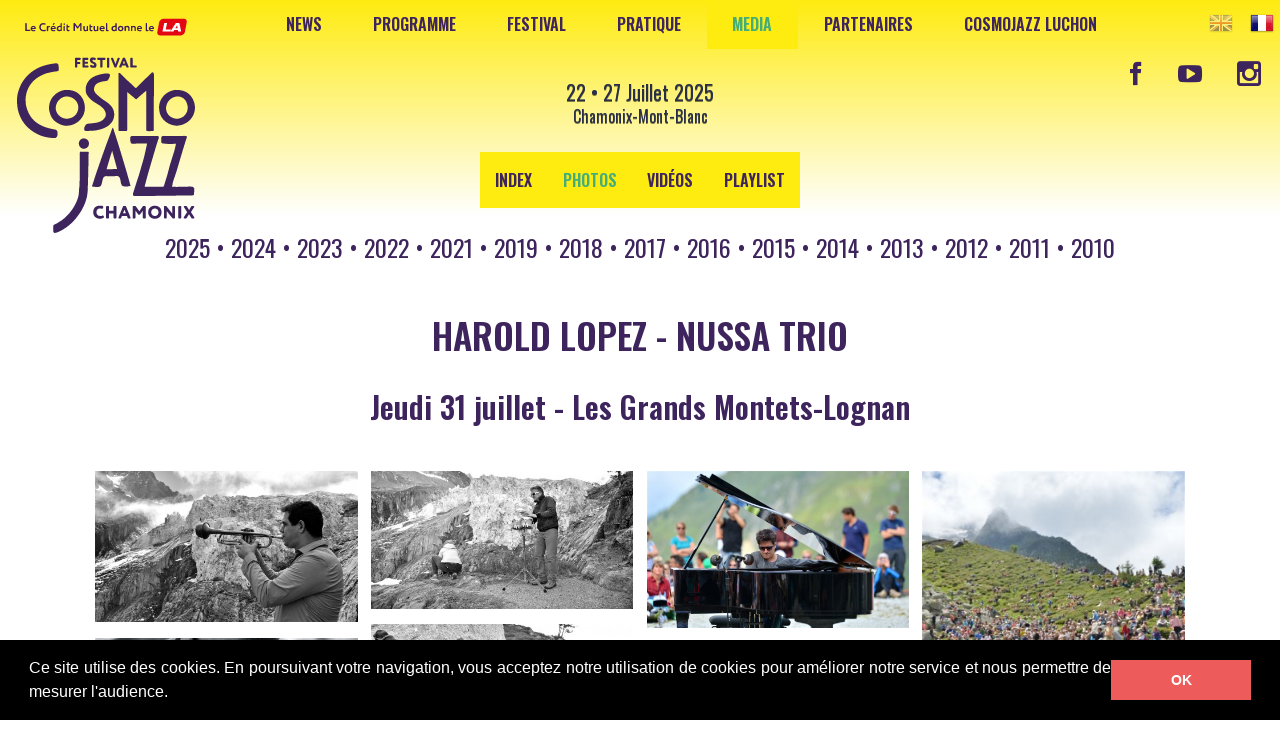

--- FILE ---
content_type: text/html; charset=UTF-8
request_url: https://cosmojazzfestival.com/fr/media/photos/2014/thursday-31th-july-les-grands-montets-lognan
body_size: 4729
content:
  <!DOCTYPE html>
<!--[if lt IE 7]>      <html class="no-js lt-ie9 lt-ie8 lt-ie7"> <![endif]-->
<!--[if IE 7]>         <html class="no-js lt-ie9 lt-ie8"> <![endif]-->
<!--[if IE 8]>         <html class="no-js lt-ie9"> <![endif]-->
<!--[if gt IE 8]><!--> <html class="no-js"> <!--<![endif]-->
<head>
    <meta charset="utf-8">
    <meta http-equiv="X-UA-Compatible" content="IE=edge,chrome=1">
    <title>Jeudi 31 juillet - Les Grands Montets-Lognan | 2014 | Photos | Media | CosmoJazz Festival Chamonix</title>
    <meta name="description" content="Cosmojazz Festival Chamonix, imaginé par André Manoukian, aura lieu du 22 au 27 Juillet 2025, avec des concerts gratuits en montagne dans la Vallée de Chamonix Mont-Blanc.">
    <meta name="keywords" content="Cosmojazz,Cosmo jazz,Cosmojazz Festival Chamonix Mont Blanc,André Manoukian,concerts Chamonix,Flégère,Aiguille du midi,Plan Praz - Brévent,Mer de glace,Montenvers,Bars & restaurants - Chamonix,programmation Cosmosjazz festival,Chamonix Mont-Blanc,Compagnie du Mont Blanc,Mairie de Chamonix,Vallée de Trient,Emosson,Mont Blanc Natural resort">

    <!-- http://t.co/dKP3o1e -->
    <meta name="HandheldFriendly" content="True">
    <meta name="MobileOptimized" content="320">
    <meta name="viewport" content="width=device-width">

    <link href="https://fonts.googleapis.com/css?family=Oswald:400,600" rel="stylesheet">

<link rel="stylesheet" href="/css/style.css?1768605591"><link rel="stylesheet" type="text/css" href="//cdnjs.cloudflare.com/ajax/libs/cookieconsent2/3.0.3/cookieconsent.min.css" />
<script src="//cdnjs.cloudflare.com/ajax/libs/cookieconsent2/3.0.3/cookieconsent.min.js"></script>
<script>
window.addEventListener("load", function(){
window.cookieconsent.initialise({
  "palette": {
    "popup": {
      "background": "#000000",
      "text": "#ffffff"
    },
    "button": {
      "background": "#ed5b5b",
      "text": "#ffffff"
    }
  },
  "content": {
        "message": "Ce site utilise des cookies. En poursuivant votre navigation, vous acceptez notre utilisation de cookies pour améliorer notre service et nous permettre de mesurer l'audience.",
    "dismiss": "OK",
    "link": ""
      }
})});
</script>

    <script>lang="fr";</script>
    <script src="/js/vendor/custom.modernizr.js"></script>
</head>
<body class="media fr">
<!--[if lt IE 7]>
 <p class="chromeframe">You are using an <strong>outdated</strong> browser. Please <a href="http://browsehappy.com/">upgrade your browser</a> or <a href="http://www.google.com/chromeframe/?redirect=true">activate Google Chrome Frame</a> to improve your experience.</p>
<![endif]-->
<div class="wrap">
  <header class="site-header cf no-mobile">

 <nav class="nav-holder cf">

    <ul class="main-nav js" id="">
      <li><a href="/fr/news" title="News">News</a></li><li><a href="/fr/programme" title="Programme">Programme</a><ul><li><a href="/fr/programme" title="Par jour">Par jour</a></li><li><a href="/fr/programme/artistes" title="Artistes">Artistes</a><li><a href="/fr/programme/lieux" title="Lieux">Lieux</a></ul></li><li><a href="/fr/le-festival" title="Festival">Festival</a><ul><li><a href="/fr/le-festival" title="Présentation">Présentation</a></li><li><a href="/fr/le-festival/solidaire" title="Festival solidaire">Festival solidaire</a><li><a href="/fr/le-festival/histoire" title="Histoire & souvenirs">Histoire & souvenirs</a><li><a href="/fr/le-festival/merch" title="Merchandising">Merchandising</a></ul></li><li><a href="/fr/infos-pratiques" title="Pratique">Pratique</a><ul><li><a href="/fr/infos-pratiques" title="Infos pratiques">Infos pratiques</a></li><li><a href="/fr/infos-pratiques/hebergement" title="Hébergement">Hébergement</a><li><a href="/fr/infos-pratiques/presse" title="Presse">Presse</a></ul></li><li class="active"><a href="/fr/media" title="Media">Media</a><ul><li class="active"><a href="/fr/media" title="Index">Index</a></li><li class="active"><a href="/fr/media/photos" title="Photos">Photos</a><li><a href="/fr/media/video" title="Vidéos">Vidéos</a><li><a href="/fr/media/playlist" title="Playlist">Playlist</a></ul></li><li><a href="/fr/partenaires" title="Partenaires">Partenaires</a><ul><li><a href="/fr/partenaires" title="Partenaires &amp; Sponsors">Partenaires &amp; Sponsors</a></li><li><a href="/fr/partenaires/devenir" title="Devenir partenaire">Devenir partenaire</a></ul></li><li><a href="https://cosmojazzluchon.com/" title="CosmoJazz Luchon" class="blank">CosmoJazz Luchon</a></li>       </ul>

       <ul class="lang-nav">
        <li>
         <a href="/en/media/photos/2014/thursday-31th-july-les-grands-montets-lognan" class="btn-en" title="English"><img src="/img/en.png" alt="English Version" style="vertical-align:middle;" /></a>
        </li>
        <li>
          <a href="/fr/media/photos/2014/thursday-31th-july-les-grands-montets-lognan" class="btn-fr" title="Français"><img src="/img/fr.png" alt="Version Française" style="vertical-align:middle;" /></a>
        </li>
       </ul>
       <ul class="social-nav">
        <li>
          <a href="https://www.facebook.com/Cosmojazz" class="btn-fb blank" title="Facebook"><i class="icon-facebook"></i></a>
        </li>
        <li>
          <a href="https://www.youtube.com/user/Cosmojazzfestival" class="btn-yt blank" title="YouTube"><i class="icon-youtube-play"></i></a>
        </li>
<!--
        <li>
          <a href="URL_TWITTER" class="btn-tw blank" title="Twitter"><i class="icon-twitter"></i></a>
        </li>
-->
        <li>
          <a href="http://instagram.com/cosmojazz_festival" class="btn-instagram blank" title="Instagram"><i class="icon-instagram"></i></a>
        </li>
      </ul>
  </nav>
  <!--  <div class="site-presents">
    <a href="http://www.riffx.fr/agenda/2016/07/07/cosmojazz-festival" class="blank txt-white" style="display:block;" title="Le Crédit Mutuel donne le">Le Crédit Mutuel donne le <img src="/img/la.png" alt="Le Crédit Mutuel donne le LA" style="vertical-align:middle;" /></a>
  </div> -->

<a class="site-logo" href="/fr/" title="CosmoJazz Festival Chamonix">
  <img src="/img/cosmojazz-logo-index2025.svg" alt="Cosmojazz Festival Chamonix 2025">

</a>

<div class="site-strap">
<!--  <a href="https://riffx.fr/?s=cosmojazz+festival" class="blank txt-default" style="display:block;" title="Le Crédit Mutuel donne le">Le Crédit Mutuel donne le  <img src="/img/la.png" alt="Le Crédit Mutuel donne le LA" style="vertical-align:middle;" /></a><br>-->

  <!-- <div class="site-dates"> -->
      <h5 class="hN">22 • 27 Juillet 2025</h5>
    <p>Chamonix-Mont-Blanc</p>
    <!-- </div> -->
</div>
</header>


<header class="site-header cf mobile-only">

 <nav class="nav-holder cf">

    <ul class="main-nav js" id="">
      <li><a href="/fr/news" title="News">News</a></li><li><a href="/fr/programme" title="Programme">Programme</a><ul><li><a href="/fr/programme" title="Par jour">Par jour</a></li><li><a href="/fr/programme/artistes" title="Artistes">Artistes</a><li><a href="/fr/programme/lieux" title="Lieux">Lieux</a></ul></li><li><a href="/fr/le-festival" title="Festival">Festival</a><ul><li><a href="/fr/le-festival" title="Présentation">Présentation</a></li><li><a href="/fr/le-festival/solidaire" title="Festival solidaire">Festival solidaire</a><li><a href="/fr/le-festival/histoire" title="Histoire & souvenirs">Histoire & souvenirs</a><li><a href="/fr/le-festival/merch" title="Merchandising">Merchandising</a></ul></li><li><a href="/fr/infos-pratiques" title="Pratique">Pratique</a><ul><li><a href="/fr/infos-pratiques" title="Infos pratiques">Infos pratiques</a></li><li><a href="/fr/infos-pratiques/hebergement" title="Hébergement">Hébergement</a><li><a href="/fr/infos-pratiques/presse" title="Presse">Presse</a></ul></li><li class="active"><a href="/fr/media" title="Media">Media</a><ul><li class="active"><a href="/fr/media" title="Index">Index</a></li><li class="active"><a href="/fr/media/photos" title="Photos">Photos</a><li><a href="/fr/media/video" title="Vidéos">Vidéos</a><li><a href="/fr/media/playlist" title="Playlist">Playlist</a></ul></li><li><a href="/fr/partenaires" title="Partenaires">Partenaires</a><ul><li><a href="/fr/partenaires" title="Partenaires &amp; Sponsors">Partenaires &amp; Sponsors</a></li><li><a href="/fr/partenaires/devenir" title="Devenir partenaire">Devenir partenaire</a></ul></li><li><a href="https://cosmojazzluchon.com/" title="CosmoJazz Luchon" class="blank">CosmoJazz Luchon</a></li>       </ul>

       <ul class="lang-nav">
        <li>
         <a href="/en/media/photos/2014/thursday-31th-july-les-grands-montets-lognan" class="btn-en" title="English"><img src="/img/en.png" alt="English Version" style="vertical-align:middle;" /></a>
        </li>
        <li>
          <a href="/fr/media/photos/2014/thursday-31th-july-les-grands-montets-lognan" class="btn-fr" title="Français"><img src="/img/fr.png" alt="Version Française" style="vertical-align:middle;" /></a>
        </li>
       </ul>
       <ul class="social-nav">
        <li>
          <a href="https://www.facebook.com/Cosmojazz" class="btn-fb blank" title="Facebook"><i class="icon-facebook"></i></a>
        </li>
        <li>
          <a href="https://www.youtube.com/user/Cosmojazzfestival" class="btn-yt blank" title="YouTube"><i class="icon-youtube-play"></i></a>
        </li>
<!--
        <li>
          <a href="URL_TWITTER" class="btn-tw blank" title="Twitter"><i class="icon-twitter"></i></a>
        </li>
-->
        <li>
          <a href="http://instagram.com/cosmojazz_festival" class="btn-instagram blank" title="Instagram"><i class="icon-instagram"></i></a>
        </li>
      </ul>
  </nav>
 <div class="text--center">
<!--  <a href="https://riffx.fr/?s=cosmojazz+festival" class="blank txt-default" style="display:block;" title="Le Crédit Mutuel donne le">Le Crédit Mutuel donne le  <img src="/img/la.png" alt="Le Crédit Mutuel donne le LA" style="vertical-align:middle;" /></a>-->
<a class="mobile-logo" href="/fr/" title="CosmoJazz Festival Chamonix">
  <img src="/img/cosmojazz-logo-index2025.svg" alt="Cosmojazz Festival Chamonix 2025">
</a>
      <h5 class="hN">22 • 27 Juillet 2025</h5>
    <p>Chamonix-Mont-Blanc</p>
  </div>
</header>
  <div role="main" class="main container">
<nav class="sub-nav cf">
  <ul class="nav"><li><a href="/fr/media" title="Media">Index</a></li><li class="active"><a href="/fr/media/photos" title="Photos">Photos</a></li><li><a href="/fr/media/video" title="Vidéos">Vidéos</a></li><li><a href="/fr/media/playlist" title="Playlist">Playlist</a></li></ul></nav><div class="inner sub-nav delta text--space">
<a href="/fr/media/photos/2025" title="2025" class="  text--upper">2025</a> &bull; <a href="/fr/media/photos/2024" title="2024" class="  text--upper">2024</a> &bull; <a href="/fr/media/photos/2023" title="2023" class="  text--upper">2023</a> &bull; <a href="/fr/media/photos/2022" title="2022" class="  text--upper">2022</a> &bull; <a href="/fr/media/photos/2021" title="2021" class="  text--upper">2021</a> &bull; <a href="/fr/media/photos/2019" title="2019" class="  text--upper">2019</a> &bull; <a href="/fr/media/photos/2018" title="2018" class="  text--upper">2018</a> &bull; <a href="/fr/media/photos/2017" title="2017" class="  text--upper">2017</a> &bull; <a href="/fr/media/photos/2016" title="2016" class="  text--upper">2016</a> &bull; <a href="/fr/media/photos/2015" title="2015" class="  text--upper">2015</a> &bull; <a href="/fr/media/photos/" title="2014" class=" active text--upper">2014</a> &bull; <a href="/fr/media/photos/2013" title="2013" class="  text--upper">2013</a> &bull; <a href="/fr/media/photos/2012" title="2012" class="  text--upper">2012</a> &bull; <a href="/fr/media/photos/2011" title="2011" class="  text--upper">2011</a> &bull; <a href="/fr/media/photos/2010" title="2010" class="  text--upper">2010</a></div>

<section class=" inner cf">
    <h2 class="text--center">HAROLD LOPEZ - NUSSA TRIO</h2>  <h3 class="text--center">
    Jeudi 31 juillet - Les Grands Montets-Lognan</h3>
  <!-- <hr class="pb-arrow--bottom-center" /> -->
  <ul class="gallery"><li>
            <a href="https://www.cosmojazzfestival.com/data/img/img594a2bf219922f.jpg" data-fancybox="media" data-caption="© Christophe Boillon - http://www.flickr.com/photos/boillon_christophe" title="© Christophe Boillon - http://www.flickr.com/photos/boillon_christophe"><img src="https://www.cosmojazzfestival.com/data/img/img594a2bf219922p.jpg" alt="© Christophe Boillon - http://www.flickr.com/photos/boillon_christophe" />
            </a>
          </li><li>
            <a href="https://www.cosmojazzfestival.com/data/img/img556efc52c1272f.jpg" data-fancybox="media" data-caption="© Christophe Boillon - http://www.flickr.com/photos/boillon_christophe" title="© Christophe Boillon - http://www.flickr.com/photos/boillon_christophe"><img src="https://www.cosmojazzfestival.com/data/img/img556efc52c1272p.jpg" alt="© Christophe Boillon - http://www.flickr.com/photos/boillon_christophe" />
            </a>
          </li><li>
            <a href="https://www.cosmojazzfestival.com/data/img/img556efc5c6e062f.jpg" data-fancybox="media" data-caption="© Christophe Boillon - http://www.flickr.com/photos/boillon_christophe" title="© Christophe Boillon - http://www.flickr.com/photos/boillon_christophe"><img src="https://www.cosmojazzfestival.com/data/img/img556efc5c6e062p.jpg" alt="© Christophe Boillon - http://www.flickr.com/photos/boillon_christophe" />
            </a>
          </li><li>
            <a href="https://www.cosmojazzfestival.com/data/img/img556efc5f29018f.jpg" data-fancybox="media" data-caption="© Christophe Boillon - http://www.flickr.com/photos/boillon_christophe" title="© Christophe Boillon - http://www.flickr.com/photos/boillon_christophe"><img src="https://www.cosmojazzfestival.com/data/img/img556efc5f29018p.jpg" alt="© Christophe Boillon - http://www.flickr.com/photos/boillon_christophe" />
            </a>
          </li><li>
            <a href="https://www.cosmojazzfestival.com/data/img/img556efc6297453f.jpg" data-fancybox="media" data-caption="© Christophe Boillon - http://www.flickr.com/photos/boillon_christophe" title="© Christophe Boillon - http://www.flickr.com/photos/boillon_christophe"><img src="https://www.cosmojazzfestival.com/data/img/img556efc6297453p.jpg" alt="© Christophe Boillon - http://www.flickr.com/photos/boillon_christophe" />
            </a>
          </li><li>
            <a href="https://www.cosmojazzfestival.com/data/img/img556efc6790a1df.jpg" data-fancybox="media" data-caption="© Christophe Boillon - http://www.flickr.com/photos/boillon_christophe" title="© Christophe Boillon - http://www.flickr.com/photos/boillon_christophe"><img src="https://www.cosmojazzfestival.com/data/img/img556efc6790a1dp.jpg" alt="© Christophe Boillon - http://www.flickr.com/photos/boillon_christophe" />
            </a>
          </li><li>
            <a href="https://www.cosmojazzfestival.com/data/img/img556efc6c7af7ef.jpg" data-fancybox="media" data-caption="© Christophe Boillon - http://www.flickr.com/photos/boillon_christophe" title="© Christophe Boillon - http://www.flickr.com/photos/boillon_christophe"><img src="https://www.cosmojazzfestival.com/data/img/img556efc6c7af7ep.jpg" alt="© Christophe Boillon - http://www.flickr.com/photos/boillon_christophe" />
            </a>
          </li><li>
            <a href="https://www.cosmojazzfestival.com/data/img/img556efc7768990f.jpg" data-fancybox="media" data-caption="© Christophe Boillon - http://www.flickr.com/photos/boillon_christophe" title="© Christophe Boillon - http://www.flickr.com/photos/boillon_christophe"><img src="https://www.cosmojazzfestival.com/data/img/img556efc7768990p.jpg" alt="© Christophe Boillon - http://www.flickr.com/photos/boillon_christophe" />
            </a>
          </li><li>
            <a href="https://www.cosmojazzfestival.com/data/img/img556efc7ed02fcf.jpg" data-fancybox="media" data-caption="© Christophe Boillon - http://www.flickr.com/photos/boillon_christophe" title="© Christophe Boillon - http://www.flickr.com/photos/boillon_christophe"><img src="https://www.cosmojazzfestival.com/data/img/img556efc7ed02fcp.jpg" alt="© Christophe Boillon - http://www.flickr.com/photos/boillon_christophe" />
            </a>
          </li><li>
            <a href="https://www.cosmojazzfestival.com/data/img/img556efc88a8af3f.jpg" data-fancybox="media" data-caption="© Christophe Boillon - http://www.flickr.com/photos/boillon_christophe" title="© Christophe Boillon - http://www.flickr.com/photos/boillon_christophe"><img src="https://www.cosmojazzfestival.com/data/img/img556efc88a8af3p.jpg" alt="© Christophe Boillon - http://www.flickr.com/photos/boillon_christophe" />
            </a>
          </li><li>
            <a href="https://www.cosmojazzfestival.com/data/img/img556efc9560edbf.jpg" data-fancybox="media" data-caption="© Christophe Boillon - http://www.flickr.com/photos/boillon_christophe" title="© Christophe Boillon - http://www.flickr.com/photos/boillon_christophe"><img src="https://www.cosmojazzfestival.com/data/img/img556efc9560edbp.jpg" alt="© Christophe Boillon - http://www.flickr.com/photos/boillon_christophe" />
            </a>
          </li><li>
            <a href="https://www.cosmojazzfestival.com/data/img/img556efc98daf64f.jpg" data-fancybox="media" data-caption="© Christophe Boillon - http://www.flickr.com/photos/boillon_christophe" title="© Christophe Boillon - http://www.flickr.com/photos/boillon_christophe"><img src="https://www.cosmojazzfestival.com/data/img/img556efc98daf64p.jpg" alt="© Christophe Boillon - http://www.flickr.com/photos/boillon_christophe" />
            </a>
          </li><li>
            <a href="https://www.cosmojazzfestival.com/data/img/img556efc9c5aeb1f.jpg" data-fancybox="media" data-caption="© Christophe Boillon - http://www.flickr.com/photos/boillon_christophe" title="© Christophe Boillon - http://www.flickr.com/photos/boillon_christophe"><img src="https://www.cosmojazzfestival.com/data/img/img556efc9c5aeb1p.jpg" alt="© Christophe Boillon - http://www.flickr.com/photos/boillon_christophe" />
            </a>
          </li><li>
            <a href="https://www.cosmojazzfestival.com/data/img/img556efc9f23eeef.jpg" data-fancybox="media" data-caption="© Christophe Boillon - http://www.flickr.com/photos/boillon_christophe" title="© Christophe Boillon - http://www.flickr.com/photos/boillon_christophe"><img src="https://www.cosmojazzfestival.com/data/img/img556efc9f23eeep.jpg" alt="© Christophe Boillon - http://www.flickr.com/photos/boillon_christophe" />
            </a>
          </li><li>
            <a href="https://www.cosmojazzfestival.com/data/img/img556efca1a382af.jpg" data-fancybox="media" data-caption="© Christophe Boillon - http://www.flickr.com/photos/boillon_christophe" title="© Christophe Boillon - http://www.flickr.com/photos/boillon_christophe"><img src="https://www.cosmojazzfestival.com/data/img/img556efca1a382ap.jpg" alt="© Christophe Boillon - http://www.flickr.com/photos/boillon_christophe" />
            </a>
          </li><li>
            <a href="https://www.cosmojazzfestival.com/data/img/img556efca50a8dbf.jpg" data-fancybox="media" data-caption="© Christophe Boillon - http://www.flickr.com/photos/boillon_christophe" title="© Christophe Boillon - http://www.flickr.com/photos/boillon_christophe"><img src="https://www.cosmojazzfestival.com/data/img/img556efca50a8dbp.jpg" alt="© Christophe Boillon - http://www.flickr.com/photos/boillon_christophe" />
            </a>
          </li><li>
            <a href="https://www.cosmojazzfestival.com/data/img/img556efca840a6cf.jpg" data-fancybox="media" data-caption="© Christophe Boillon - http://www.flickr.com/photos/boillon_christophe" title="© Christophe Boillon - http://www.flickr.com/photos/boillon_christophe"><img src="https://www.cosmojazzfestival.com/data/img/img556efca840a6cp.jpg" alt="© Christophe Boillon - http://www.flickr.com/photos/boillon_christophe" />
            </a>
          </li><li>
            <a href="https://www.cosmojazzfestival.com/data/img/img556efcb0c78bbf.jpg" data-fancybox="media" data-caption="© Christophe Boillon - http://www.flickr.com/photos/boillon_christophe" title="© Christophe Boillon - http://www.flickr.com/photos/boillon_christophe"><img src="https://www.cosmojazzfestival.com/data/img/img556efcb0c78bbp.jpg" alt="© Christophe Boillon - http://www.flickr.com/photos/boillon_christophe" />
            </a>
          </li><li>
            <a href="https://www.cosmojazzfestival.com/data/img/img556efcb6c16d8f.jpg" data-fancybox="media" data-caption="© Christophe Boillon - http://www.flickr.com/photos/boillon_christophe" title="© Christophe Boillon - http://www.flickr.com/photos/boillon_christophe"><img src="https://www.cosmojazzfestival.com/data/img/img556efcb6c16d8p.jpg" alt="© Christophe Boillon - http://www.flickr.com/photos/boillon_christophe" />
            </a>
          </li><li>
            <a href="https://www.cosmojazzfestival.com/data/img/img556efcc13ce09f.jpg" data-fancybox="media" data-caption="© Christophe Boillon - http://www.flickr.com/photos/boillon_christophe" title="© Christophe Boillon - http://www.flickr.com/photos/boillon_christophe"><img src="https://www.cosmojazzfestival.com/data/img/img556efcc13ce09p.jpg" alt="© Christophe Boillon - http://www.flickr.com/photos/boillon_christophe" />
            </a>
          </li><li>
            <a href="https://www.cosmojazzfestival.com/data/img/img556efcc593f48f.jpg" data-fancybox="media" data-caption="© Christophe Boillon - http://www.flickr.com/photos/boillon_christophe" title="© Christophe Boillon - http://www.flickr.com/photos/boillon_christophe"><img src="https://www.cosmojazzfestival.com/data/img/img556efcc593f48p.jpg" alt="© Christophe Boillon - http://www.flickr.com/photos/boillon_christophe" />
            </a>
          </li><li>
            <a href="https://www.cosmojazzfestival.com/data/img/img556efcc9dd39ef.jpg" data-fancybox="media" data-caption="© Christophe Boillon - http://www.flickr.com/photos/boillon_christophe" title="© Christophe Boillon - http://www.flickr.com/photos/boillon_christophe"><img src="https://www.cosmojazzfestival.com/data/img/img556efcc9dd39ep.jpg" alt="© Christophe Boillon - http://www.flickr.com/photos/boillon_christophe" />
            </a>
          </li><li>
            <a href="https://www.cosmojazzfestival.com/data/img/img556efccf7a879f.jpg" data-fancybox="media" data-caption="© Christophe Boillon - http://www.flickr.com/photos/boillon_christophe" title="© Christophe Boillon - http://www.flickr.com/photos/boillon_christophe"><img src="https://www.cosmojazzfestival.com/data/img/img556efccf7a879p.jpg" alt="© Christophe Boillon - http://www.flickr.com/photos/boillon_christophe" />
            </a>
          </li><li>
            <a href="https://www.cosmojazzfestival.com/data/img/img556efcd6793fff.jpg" data-fancybox="media" data-caption="© Christophe Boillon - http://www.flickr.com/photos/boillon_christophe" title="© Christophe Boillon - http://www.flickr.com/photos/boillon_christophe"><img src="https://www.cosmojazzfestival.com/data/img/img556efcd6793ffp.jpg" alt="© Christophe Boillon - http://www.flickr.com/photos/boillon_christophe" />
            </a>
          </li></ul></section>

<div class="nav-page text--center cf">
<a href="/fr/media/photos/2014/vendredi-1er-aout-montenvers-mer-de-glace-3" class="nav-page-prev" alt="Vendredi 1er août - Montenvers-Mer de glace #3"><i class="icon-chevron-left"></i></a>Jeudi 31 juillet - Les Grands Montets-Lognan<a href="/fr/media/photos/2014/mercredi-30-juillet-brevent-2" class="nav-page-next" alt="Mercredi 30 juillet - Brevent #2"><i class="icon-chevron-right"></i></a></div>










      </div> <!-- #main -->

    </div><!-- #wrap -->
    <footer class="site-footer">
     <div class="container inner">
       <div class="grid">
        <div class="grid__item one-whole lap-and-up-two-fifths">

          <div class="inner-vertical outer-vertical kilo cf">
            <ul class="nav nav--fit">
              <li>
              <a href="https://www.facebook.com/Cosmojazz" class="blank">
                <i class="icon-facebook"></i>
              </a>
              </li>
              <!-- --><li>
              <a href="https://www.youtube.com/user/Cosmojazzfestival" class="blank">
                <i class="icon-youtube-play"></i>
              </a>
              </li>
<!--
              <li>
              <a href="URL_TWITTER" class="blank">
                <i class="icon-twitter"></i>
              </a>
              </li>
-->
              <li>
              <a href="http://instagram.com/cosmojazz_festival" class="blank">
                <i class="icon-instagram"></i>
              </a>
              </li>
            </ul>
          </div>
          <!-- Begin MailChimp Signup Form -->
<div id="mc_embed_signup">
<form action="//cosmojazzfestival.us5.list-manage.com/subscribe/post?u=fe12a74c6dbd601e1531aa31d&amp;id=8ac5017bb7" method="post" id="mc-embedded-subscribe-form" name="mc-embedded-subscribe-form" class="validate" target="_blank">
  <label for="mce-EMAIL"  class="title">Newsletter</label>
  <input type="email" value="" name="EMAIL" class="email text" id="mce-EMAIL" placeholder="email address" required>
  <!-- <button type="submit" name="subscribe" id="mc-embedded-subscribe" class="btn btn--small btn--secondary"><i class="icon-chevron-right"></i></button>  -->


  <input type="submit" value="OK" name="subscribe" id="mc-embedded-subscribe" class="btn btn--small btn--secondary">

</form>
</div>
<!--End mc_embed_signup-->
        </div><nav class="grid__item one-half lap-and-up-one-fifth">
          <ul class="nav nav--stacked foot-nav">
          <li><a href="/fr/news" title="News">News</a></li><li><a href="/fr/programme" title="Programme">Programme</a><a href="/fr/programme/artistes" title="Artistes">Artistes</a><a href="/fr/programme/lieux" title="Lieux">Lieux</a></li><li><a href="/fr/le-festival" title="Festival">Festival</a><a href="/fr/le-festival/solidaire" title="Festival solidaire">Festival solidaire</a><a href="/fr/le-festival/histoire" title="Histoire & souvenirs">Histoire & souvenirs</a><a href="/fr/le-festival/merch" title="Merchandising">Merchandising</a></li>          </ul>
        </nav><nav class="grid__item one-half lap-and-up-one-fifth">
          <ul class="nav nav--stacked foot-nav">
          <li><a href="/fr/infos-pratiques" title="Pratique">Pratique</a><a href="/fr/infos-pratiques/hebergement" title="Hébergement">Hébergement</a><a href="/fr/infos-pratiques/presse" title="Presse">Presse</a></li><li><a href="/fr/media" title="Media">Media</a><a class="active" href="/fr/media/photos" title="Photos">Photos</a><a href="/fr/media/video" title="Vidéos">Vidéos</a><a href="/fr/media/playlist" title="Playlist">Playlist</a></li><li><a href="/fr/partenaires" title="Partenaires">Partenaires</a><a href="/fr/partenaires/devenir" title="Devenir partenaire">Devenir partenaire</a></li>          </ul>
        </nav><nav class="grid__item one-half lap-and-up-one-fifth">
          <ul class="nav nav--stacked foot-nav">
          <li><a href="/fr/contacts" title="Contacts">Contacts</a></li><li><a href="/fr/plan-du-site" title="Plan du site">Plan du site</a></li><li><a href="/fr/mentions-legales" title="Mentions legales">Mentions legales</a></li>          </ul>
        </nav>
       </div>

      </div>
    <ul class="sponsors-list nav nav--fit">
          <li><a href="https://www.chamonix.com"><img src="/img/sponsors/chamonix-mtblanc.png" alt="Chamonix Mont-Blanc" /></a></li>
  
          <li><a href="https://www.chamonix.com/la-vallee/incontournables/les-glaciers-de-la-vallee-de-chamonix"><img src="/img/sponsors/Chamonix-Annee-Glaciers.png" alt="Chamonix Mont-Blanc, 2025, année internationale de la préservation des glaciers" /></a></li>
	
	<li><a href="https://www.sacem.fr/"><img src="/img/sponsors/sacem.png" alt="Sacem" /></a></li>     
    <li><a href="https://www.hautesavoie.fr"><img src="/img/sponsors/conseilgeneral.png" alt="Haute Savoie" /></a></li>
        <li><a href="https://www.montblancnaturalresort.com/fr"><img src="/img/sponsors/cmb.png" alt="Mont Blanc Natural Resort" /></a></li>
        <li><a href="https://www.riffx.fr/"><img src="/img/sponsors/cm.png" alt="Crédit Mutuel" /></a></li>
      <li><a href="https://www.auvergnerhonealpes.fr"><img src="/img/sponsors/region.png" alt="Région Auvergne Rhone Alpes" /></a></li>
<!--    <li><a href="https://www.fondationorange.com"><img src="/img/sponsors/orange.png" alt="Fondation Orange" /></a></li>-->
           <li><a href="https://www.riffx.fr/"><img src="/img/sponsors/riffx2025.png" alt="riffx" /></a></li>
    <li><a href="https://www.kia.com/fr"><img src="/img/sponsors/kia.png" alt="Kia" /></a></li>
     <li><a href="https://www.fip.fr/"><img src="/img/sponsors/fip.png" alt="FIP" /></a></li>
  </ul>
    </footer>
    <a href="#0" class="cd-top"></a>

    <script async src="//ajax.googleapis.com/ajax/libs/jquery/1.10.2/jquery.min.js"></script>
    <script>
      window.jQuery || document.write('<script src="/js/vendor/jquery-1.10.2.min.js"><\/script>');
      window.lang = 'fr';
    </script>
    <script defer src="/js/owl.carousel.js"></script>
<script src="/js/production.js?1768605591"></script>    <script>
      (function(i,s,o,g,r,a,m){i['GoogleAnalyticsObject']=r;i[r]=i[r]||function(){
      (i[r].q=i[r].q||[]).push(arguments)},i[r].l=1*new Date();a=s.createElement(o),
      m=s.getElementsByTagName(o)[0];a.async=1;a.src=g;m.parentNode.insertBefore(a,m)
      })(window,document,'script','//www.google-analytics.com/analytics.js','ga');
      ga('create', 'UA-16714910-1', 'cosmojazzfestival.com');
      ga('send', 'pageview');
    </script>


</body>
</html>

--- FILE ---
content_type: text/css; charset=utf-8
request_url: https://cosmojazzfestival.com/css/style.css?1768605591
body_size: 32799
content:
@charset "UTF-8";
/*------------------------------------*\
    STYLE.CSS
\*------------------------------------*/
/**
 *
 * sass --watch style.scss:style.min.css --style compressed
 *
 * Here we pull in some variables, include the inuit.css framework, then add our
 * project-specific components afterwards.
 */
/**
 * Setup
 */
/*------------------------------------*\
    VARS.SCSS
\*------------------------------------*/
/**
 * Any variables you find set in inuit.css’ `_vars.scss` that you do not wish to
 * keep, simply redefine here. This means that if inuit.css, for example, sets
 * your `$base-font-size` at 16px and you wish it to be 14px, simply redeclare
 * that variable in this file. inuit.css ignores its own variables in favour of
 * using your own, so you can completely modify how inuit.css works without ever
 * having to alter the framework itself.
 */
/*------------------------------------*\
    $OBJECTS-AND-ABSTRACTIONS
\*------------------------------------*/
/**
 * All of inuit.css’ objects and abstractions are initially turned off by
 * default. This means that you start any project with as little as possible,
 * and introducing objects and abstractions is as simple as switching the
 * following variables to `true`.
 */
/*------------------------------------*\
    $OVERRIDES
\*------------------------------------*/
/**
 * Place any variables that should override inuit.css’ defaults here.
 */
/*$nav-start: 849px!default;*/
/*------------------------------------*\
    $CUSTOM
\*------------------------------------*/
/**
 * Place any of your own variables that sit on top of inuit.css here.
 */
/*
// 2023
$color-altitude: #e8d2c9;
$color-apero: #e4032e;
$color-jam: #002a31;
$txt-color: #fff;

$bg-color:  #2a5565;
$bg-color-footer:  #25614f;

$brand-primary-color: #22515a;
//$brand-secondary-color: #08779c;
$brand-secondary-color:#fff;


$color-highlight: #f3b55b;
$txt-light: #a6a6a6;


$link-color: #fff;
//$link-color: #333;
$roll-color: $color-altitude;
*/
/*
// 2024
$color-altitude: #eea7b3;
$color-apero: #dd4a5a;
$color-jam: #43517d;
$txt-color: #282f49;

$bg-color:  #f6eb7e;
$bg-color-footer:  #fff;

$brand-primary-color: #282f49;
$brand-secondary-color:#282f49;


$color-highlight: #73b98c;
$txt-light: #a6a6a6;


$link-color: #282f49;
$roll-color: #73b98c;
*/
/*------------------------------------*\
    INUIT.CSS
\*------------------------------------*/
/*!*
 *
 * inuitcss.com -- @inuitcss -- @csswizardry
 *
 */
/**
 * inuit.css acts as a base stylesheet which you should extend with your own
 * theme stylesheet.
 *
 * inuit.css aims to do the heavy lifting; sorting objects and abstractions,
 * design patterns and fiddly bits of CSS, whilst leaving as much design as
 * possible to you. inuit.css is the scaffolding to your decorator.
 *
 * This stylesheet is heavily documented and contains lots of comments, please
 * take care to read and refer to them as you build. For further support please
 * tweet at @inuitcss.
 *
 * Owing to the amount of comments please only ever use minified CSS in
 * production. This file is purely a dev document.
 *
 * The table of contents below maps to section titles of the same name, to jump
 * to any section simply run a find for $[SECTION-TITLE].
 *
 * Most objects and abstractions come with a chunk of markup that you should be
 * able to paste into any view to quickly see how the CSS works in conjunction
 * with the correct HTML.
 *
 * inuit.css is written to this standard: github.com/csswizardry/CSS-Guidelines
 *
 * LICENSE
 *
 * Copyright 2013 Harry Roberts
 *
 * Licensed under the Apache License, Version 2.0 (the "License");
 * you may not use this file except in compliance with the License.
 * You may obtain a copy of the License at
 *
 * http://apache.org/licenses/LICENSE-2.0
 *
 * Unless required by applicable law or agreed to in writing, software
 * distributed under the License is distributed on an "AS IS" BASIS,
 * WITHOUT WARRANTIES OR CONDITIONS OF ANY KIND, either express or implied.
 * See the License for the specific language governing permissions and
 * limitations under the License.
 *
 * Thank you for choosing inuit.css. May your web fonts render perfectly.
 */
/*------------------------------------*\
    $CONTENTS
\*------------------------------------*/
/**
 * CONTENTS............You’re reading it!
 * WARNING.............Here be dragons!
 * IMPORTS.............Begin importing the sections below
 *
 * MIXINS..............Super-simple Sass stuff
 * NORMALIZE...........normalize.css
 * RESET...............Set some defaults
 * CLEARFIX............
 * SHARED..............Shared declarations
 *
 * MAIN................High-level elements like `html`, `body`, etc.
 * HEADINGS............Double-stranded heading hierarchy
 * PARAGRAPHS..........
 * SMALLPRINT..........Smaller text elements like `small`
 * QUOTES..............
 * CODE................
 * LISTS...............
 * IMAGES..............
 * TABLES..............
 * FORMS...............
 *
 * GRIDS...............Fluid, proportional and nestable grids
 * FLEXBOX.............Crudely emulate flexbox
 * COLUMNS.............CSS3 columns
 * NAV.................A simple abstraction to put a list in horizontal nav mode
 * OPTIONS.............Grouped nav items
 * PAGINATION..........Very stripped back, basic paginator
 * BREADCRUMB..........Simple breadcrumb trail object
 * MEDIA...............Media object
 * MARGINALIA..........Simple marginalia content
 * ISLAND..............Boxed off content
 * BLOCK-LIST..........Blocky lists of content
 * MATRIX..............Gridded lists
 * SPLIT...............A simple split-in-two object
 * THIS-OR-THIS........Options object
 * LINK-COMPLEX........
 * FLYOUT..............Flyout-on-hover object
 * ARROWS..............CSS arrows
 * SPRITE..............Generic spriting element
 * ICON-TEXT...........Icon and text couplings
 * BEAUTONS............Use the beautons micro library
 * LOZENGES............Basic lozenge styles
 * RULES...............Horizontal rules
 * STATS...............Simple stats object
 * GREYBOX.............Wireframing styles
 *
 * WIDTHS..............Width classes for use alongside the grid system etc.
 * PUSH................Push classes for manipulating grids
 * PULL................Pull classes for manipulating grids
 * BRAND...............Helper class to apply brand treatment to elements
 * HELPER..............A series of helper classes to use arbitrarily
 * DEBUG...............Enable to add visual flags for debugging purposes
 */
/*------------------------------------*\
    $WARNING
\*------------------------------------*/
/*
 * inuit.css, being an OO framework, works in keeping with the open/closed
 * principle. The variables you set previously are now being used throughout
 * inuit.css to style everything we need for a base. Any custom styles SHOULD
 * NOT be added or modified in inuit.css directly, but added via your theme
 * stylesheet as per the open/closed principle:
 *
 * csswizardry.com/2012/06/the-open-closed-principle-applied-to-css
 *
 * Try not to edit any CSS beyond this point; if you find you need to do so
 * it is a failing of the framework so please tweet at @inuitcss.
 */
/*------------------------------------*\
    $IMPORTS
\*------------------------------------*/
/**
 * Generic utility styles etc.
 */
/*------------------------------------*\
    $DEFAULTS
\*------------------------------------*/
/**
 * inuit.css’ default variables. Redefine these in your `_vars.scss` file (found
 * in the inuit.css-web-template) to override them.
 */
/*------------------------------------*\
    $DEBUG
\*------------------------------------*/
/**
 * Debug mode will visually highlight any potential markup/accessibility quirks
 * in the browser. Set to `true` or `false`.
 */
/*------------------------------------*\
    $BORDER-BOX
\*------------------------------------*/
/**
 * Do you want all elements to adopt `box-sizing:border-box;` as per
 * paulirish.com/2012/box-sizing-border-box-ftw ?
 */
/*------------------------------------*\
    $BASE
\*------------------------------------*/
/**
 * Base stuff
 */
/**
 * Base font-family.
 */
/**
 * Default colour for objects’ borders etc.
 */
/*------------------------------------*\
    $RESPONSIVE
\*------------------------------------*/
/**
 * Responsiveness?
 */
/**
 * Responsiveness for widescreen/high resolution desktop monitors and beyond?
 * Note: `$responsive` variable above must be set to true before enabling this.
 */
/**
 * Responsive push and pull produce a LOT of code, only turn them on if you
 * definitely need them.
 */
/**
 * Note: `$push` variable above must be set to true before enabling these.
 */
/**
 * Note: `$pull` variable above must be set to true before enabling these.
 */
/**
 * Tell inuit.css when breakpoints start.
 */
/*------------------------------------*\
    $FONT-SIZES
\*------------------------------------*/
/**
 * Font-sizes (in pixels). Refer to relevant sections for their implementations.
 */
/*------------------------------------*\
    $QUOTES
\*------------------------------------*/
/**
 * English quote marks?
 */
/**
 * If you want English quotes then please do not edit these; they’re only here
 * because Sass needs them.
 */
/**
 * If you need non-English quotes, please alter the following values accordingly:
 */
/*------------------------------------*\
    $BRAND
\*------------------------------------*/
/**
 * Brand stuff
 */
/**
 * How big would you like round corners to be by default?
 */
/*------------------------------------*\
    $OBJECTS AND ABSTRACTIONS
\*------------------------------------*/
/**
 * Which objects and abstractions would you like to use?
 */
/*------------------------------------*\
    $FRAMEWORK
\*------------------------------------*/
/**
 * inuit.css will work these next ones out for use within the framework.
 *
 * Assign our `$base-line-height` to a new spacing var for more transparency.
 */
/*------------------------------------*\
    $MIXINS
\*------------------------------------*/
/**
 * Create a fully formed type style (sizing and vertical rhythm) by passing in a
 * single value, e.g.:
 *
   `@include font-size(10px);`
 *
 * Thanks to @redclov3r for the `line-height` Sass:
 * twitter.com/redclov3r/status/250301539321798657
 */
/**
 * Style any number of headings in one fell swoop, e.g.:
 *
   .foo{
       @include headings(1, 3){
           color:#BADA55;
       }
    }
 *
 * With thanks to @lar_zzz, @paranoida, @rowanmanning and ultimately
 * @thierrylemoulec for refining and improving my initial mixin.
 */
/**
 * Create vendor-prefixed CSS in one go, e.g.
 *
   `@include vendor(border-radius, 4px);`
 *
 */
/**
 * Create CSS keyframe animations for all vendors in one go, e.g.:
 *
   .foo{
       @include vendor(animation, shrink 3s);
   }

   @include keyframe(shrink){
       from{
           font-size:5em;
       }
   }
 *
 * Courtesy of @integralist: twitter.com/integralist/status/260484115315437569
 */
/**
 * Force overly long spans of text to truncate, e.g.:
 *
   `@include truncate(100%);`
 *
 * Where `$truncation-boundary` is a united measurement.
 */
/**
 * CSS arrows!!! But... before you read on, you might want to grab a coffee...
 *
 * This mixin creates a CSS arrow on a given element. We can have the arrow
 * appear in one of 12 locations, thus:
 *
 *       01    02    03
 *    +------------------+
 * 12 |                  | 04
 *    |                  |
 * 11 |                  | 05
 *    |                  |
 * 10 |                  | 06
 *    +------------------+
 *       09    08    07
 *
 * You pass this position in along with a desired arrow color and optional
 * border color, for example:
 *
 * `@include arrow(top, left, red)`
 *
 * for just a single, red arrow, or:
 *
 * `@include arrow(bottom, center, red, black)`
 *
 * which will create a red triangle with a black border which sits at the bottom
 * center of the element. Call the mixin thus:
 *
   .foo{
       background-color:#BADA55;
       border:1px solid #ACE;
       @include arrow(top, left, #BADA55, #ACE);
   }
 *
 */
/**
 * Media query mixin.
 *
 * It’s not great practice to define solid breakpoints up-front, preferring to
 * modify your design when it needs it, rather than assuming you’ll want a
 * change at ‘mobile’. However, as inuit.css is required to take a hands off
 * approach to design decisions, this is the closest we can get to baked-in
 * responsiveness. It’s flexible enough to allow you to set your own breakpoints
 * but solid enough to be frameworkified.
 *
 * We define some broad breakpoints in our vars file that are picked up here
 * for use in a simple media query mixin. Our options are:
 *
 * palm
 * lap
 * lap-and-up
 * portable
 * desk
 * desk-wide
 *
 * Not using a media query will, naturally, serve styles to all devices.
 *
 * `@include media-query(palm){ [styles here] }`
 *
 * We work out your end points for you:
 */
/*! normalize.css v2.1.0 | MIT License | git.io/normalize */
/* ==========================================================================
   HTML5 display definitions
   ========================================================================== */
/*
 * Correct `block` display not defined in IE 8/9.
 */
article,
aside,
details,
figcaption,
figure,
footer,
header,
hgroup,
main,
nav,
section,
summary {
  display: block;
}

/*
 * Correct `inline-block` display not defined in IE 8/9.
 */
audio,
canvas,
video {
  display: inline-block;
}

/*
 * Prevent modern browsers from displaying `audio` without controls.
 * Remove excess height in iOS 5 devices.
 */
audio:not([controls]) {
  display: none;
  height: 0;
}

/*
 * Address styling not present in IE 8/9.
 */
[hidden] {
  display: none;
}

/* ==========================================================================
   Base
   ========================================================================== */
/*
 * 1. Set default font family to sans-serif.
 * 2. Prevent iOS text size adjust after orientation change, without disabling
 *    user zoom.
 */
html {
  font-family: sans-serif;
  /* 1 */
  -webkit-text-size-adjust: 100%;
  /* 2 */
  -ms-text-size-adjust: 100%;
  /* 2 */
}

/*
 * Remove default margin.
 */
body {
  margin: 0;
}

/* ==========================================================================
   Links
   ========================================================================== */
/*
 * Address `outline` inconsistency between Chrome and other browsers.
 */
a:focus {
  outline: thin dotted;
}

/*
 * Improve readability when focused and also mouse hovered in all browsers.
 */
a:active,
a:hover {
  outline: 0;
}

/* ==========================================================================
   Typography
   ========================================================================== */
/*
 * Address variable `h1` font-size and margin within `section` and `article`
 * contexts in Firefox 4+, Safari 5, and Chrome.
 */
h1 {
  font-size: 2em;
  margin: 0.67em 0;
}

/*
 * Address styling not present in IE 8/9, Safari 5, and Chrome.
 */
abbr[title] {
  border-bottom: 1px dotted;
}

/*
 * Address style set to `bolder` in Firefox 4+, Safari 5, and Chrome.
 */
b,
strong {
  font-weight: bold;
}

/*
 * Address styling not present in Safari 5 and Chrome.
 */
dfn {
  font-style: italic;
}

/*
 * Address differences between Firefox and other browsers.
 */
hr {
  -moz-box-sizing: content-box;
  box-sizing: content-box;
  height: 0;
}

/*
 * Address styling not present in IE 8/9.
 */
mark {
  background: #ff0;
  color: #000;
}

/*
 * Correct font family set oddly in Safari 5 and Chrome.
 */
code,
kbd,
pre,
samp {
  font-family: monospace, serif;
  font-size: 1em;
}

/*
 * Improve readability of pre-formatted text in all browsers.
 */
pre {
  white-space: pre-wrap;
}

/*
 * Set consistent quote types.
 */
q {
  quotes: "\201C" "\201D" "\2018" "\2019";
}

/*
 * Address inconsistent and variable font size in all browsers.
 */
small {
  font-size: 80%;
}

/*
 * Prevent `sub` and `sup` affecting `line-height` in all browsers.
 */
sub,
sup {
  font-size: 75%;
  line-height: 0;
  position: relative;
  vertical-align: baseline;
}

sup {
  top: -0.5em;
}

sub {
  bottom: -0.25em;
}

/* ==========================================================================
   Embedded content
   ========================================================================== */
/*
 * Remove border when inside `a` element in IE 8/9.
 */
img {
  border: 0;
}

/*
 * Correct overflow displayed oddly in IE 9.
 */
svg:not(:root) {
  overflow: hidden;
}

/* ==========================================================================
   Figures
   ========================================================================== */
/*
 * Address margin not present in IE 8/9 and Safari 5.
 */
figure {
  margin: 0;
}

/* ==========================================================================
   Forms
   ========================================================================== */
/*
 * Define consistent border, margin, and padding.
 */
fieldset {
  border: 1px solid #c0c0c0;
  margin: 0 2px;
  padding: 0.35em 0.625em 0.75em;
}

/*
 * 1. Correct `color` not being inherited in IE 8/9.
 * 2. Remove padding so people aren't caught out if they zero out fieldsets.
 */
legend {
  border: 0;
  /* 1 */
  padding: 0;
  /* 2 */
}

/*
 * 1. Correct font family not being inherited in all browsers.
 * 2. Correct font size not being inherited in all browsers.
 * 3. Address margins set differently in Firefox 4+, Safari 5, and Chrome.
 */
button,
input,
select,
textarea {
  font-family: inherit;
  /* 1 */
  font-size: 100%;
  /* 2 */
  margin: 0;
  /* 3 */
}

/*
 * Address Firefox 4+ setting `line-height` on `input` using `!important` in
 * the UA stylesheet.
 */
button,
input {
  line-height: normal;
}

/*
 * Address inconsistent `text-transform` inheritance for `button` and `select`.
 * All other form control elements do not inherit `text-transform` values.
 * Correct `button` style inheritance in Chrome, Safari 5+, and IE 8+.
 * Correct `select` style inheritance in Firefox 4+ and Opera.
 */
button,
select {
  text-transform: none;
}

/*
 * 1. Avoid the WebKit bug in Android 4.0.* where (2) destroys native `audio`
 *    and `video` controls.
 * 2. Correct inability to style clickable `input` types in iOS.
 * 3. Improve usability and consistency of cursor style between image-type
 *    `input` and others.
 */
button,
html input[type="button"],
input[type="reset"],
input[type="submit"] {
  -webkit-appearance: button;
  /* 2 */
  cursor: pointer;
  /* 3 */
}

/*
 * Re-set default cursor for disabled elements.
 */
button[disabled],
html input[disabled] {
  cursor: default;
}

/*
 * 1. Address box sizing set to `content-box` in IE 8/9.
 * 2. Remove excess padding in IE 8/9.
 */
input[type="checkbox"],
input[type="radio"] {
  box-sizing: border-box;
  /* 1 */
  padding: 0;
  /* 2 */
}

/*
 * 1. Address `appearance` set to `searchfield` in Safari 5 and Chrome.
 * 2. Address `box-sizing` set to `border-box` in Safari 5 and Chrome
 *    (include `-moz` to future-proof).
 */
input[type="search"] {
  -webkit-appearance: textfield;
  /* 1 */
  -moz-box-sizing: content-box;
  -webkit-box-sizing: content-box;
  /* 2 */
  box-sizing: content-box;
}

/*
 * Remove inner padding and search cancel button in Safari 5 and Chrome
 * on OS X.
 */
input[type="search"]::-webkit-search-cancel-button,
input[type="search"]::-webkit-search-decoration {
  -webkit-appearance: none;
}

/*
 * Remove inner padding and border in Firefox 4+.
 */
button::-moz-focus-inner,
input::-moz-focus-inner {
  border: 0;
  padding: 0;
}

/*
 * 1. Remove default vertical scrollbar in IE 8/9.
 * 2. Improve readability and alignment in all browsers.
 */
textarea {
  overflow: auto;
  /* 1 */
  vertical-align: top;
  /* 2 */
}

/* ==========================================================================
   Tables
   ========================================================================== */
/*
 * Remove most spacing between table cells.
 */
table {
  border-collapse: collapse;
  border-spacing: 0;
}

/*------------------------------------*\
    $RESET
\*------------------------------------*/
/**
 * A more considered reset; more of a restart...
 * As per: csswizardry.com/2011/10/reset-restarted
 */
/**
* Let’s make the box model all nice, shall we...?
*/
*, *:before, *:after {
  -webkit-box-sizing: border-box;
  -moz-box-sizing: border-box;
  -ms-box-sizing: border-box;
  -o-box-sizing: border-box;
  box-sizing: border-box;
}

/**
 * The usual...
 */
h1, h2, h3, h4, h5, h6,
p, blockquote, pre,
dl, dd, ol, ul,
form, fieldset, legend,
table, th, td, caption,
hr {
  margin: 0;
  padding: 0;
}

/**
 * Give a help cursor to elements that give extra info on `:hover`.
 */
abbr[title], dfn[title] {
  cursor: help;
}

/**
 * Remove underlines from potentially troublesome elements.
 */
u, ins {
  text-decoration: none;
}

/**
 * Apply faux underline via `border-bottom`.
 */
ins {
  border-bottom: 1px solid;
}

/**
 * So that `alt` text is visually offset if images don’t load.
 */
img {
  font-style: italic;
}

/**
 * Give form elements some cursor interactions...
 */
label,
input,
textarea,
button,
select,
option {
  cursor: pointer;
}

.text-input:active,
.text-input:focus,
textarea:active,
textarea:focus {
  cursor: text;
  outline: none;
}

/*------------------------------------*\
    $CLEARFIX
\*------------------------------------*/
/**
 * Micro clearfix, as per: css-101.org/articles/clearfix/latest-new-clearfix-so-far.php
 * Extend the clearfix class with Sass to avoid the `.cf` class appearing over
 * and over in your markup.
 */
.cf:after, .nav:after, .media:after {
  content: "";
  display: table;
  clear: both;
}

/*------------------------------------*\
    $SHARED
\*------------------------------------*/
/**
 * Where `margin-bottom` is concerned, this value will be the same as the
 * base line-height. This allows us to keep a consistent vertical rhythm.
 * As per: csswizardry.com/2012/06/single-direction-margin-declarations
 */
/**
 * Base elements
 */
h1, h2, h3, h4, h5, h6, hgroup, ul, ol, dl, blockquote, p, address, table, fieldset, figure, pre, .form-fields > li, .media, .island, .islet {
  margin-bottom: 24px;
  margin-bottom: 1.5rem;
}
.islet h1, .islet h2, .islet h3, .islet h4, .islet h5, .islet h6, .islet hgroup,
.islet ul,
.islet ol,
.islet dl,
.islet blockquote,
.islet p,
.islet address,
.islet table,
.islet fieldset,
.islet figure,
.islet pre,
.islet .form-fields > li,
.islet .media,
.islet .island,
.islet .islet {
  margin-bottom: 12px;
  margin-bottom: 0.75rem;
}

/**
 * Doubled up `margin-bottom` helper class.
 */
.landmark {
  margin-bottom: 48px;
  margin-bottom: 3rem;
}

/**
 * `hr` elements only take up a few pixels, so we need to give them special
 * treatment regarding vertical rhythm.
 */
hr {
  margin-bottom: 22px;
  margin-bottom: 1.375rem;
}

/**
 * Where `margin-left` is concerned we want to try and indent certain elements
 * by a consistent amount. Define that amount once, here.
 */
ul, ol, dd {
  margin-left: 48px;
  margin-left: 3rem;
}

/**
 * Base styles; unclassed HTML elements etc.
 */
/*------------------------------------*\
    $MAIN
\*------------------------------------*/
html {
  font: 1em/1.5 "Oswald", "Helvetica Neue", Helvetica, Arial, sans-serif;
  overflow-y: scroll;
  min-height: 100%;
}

/*------------------------------------*\
    $HEADINGS
\*------------------------------------*/
/**
 * As per: csswizardry.com/2012/02/pragmatic-practical-font-sizing-in-css
 *
 * When we define a heading we also define a corresponding class to go with it.
 * This allows us to apply, say, `class=alpha` to a `h3`; a double-stranded
 * heading hierarchy.
 */
h1, .alpha {
  font-size: 40px;
  font-size: 2.5rem;
  line-height: 1.2;
}

h2, .beta {
  font-size: 36px;
  font-size: 2.25rem;
  line-height: 1.3333333333;
}

h3, .gamma {
  font-size: 30px;
  font-size: 1.875rem;
  line-height: 1.6;
}

h4, .delta {
  font-size: 24px;
  font-size: 1.5rem;
  line-height: 1;
}

h5, .epsilon {
  font-size: 20px;
  font-size: 1.25rem;
  line-height: 1.2;
}

h6, .zeta {
  font-size: 16px;
  font-size: 1rem;
  line-height: 1.5;
}

/**
 * Heading groups and generic any-heading class.
 * To target any heading of any level simply apply a class of `.hN`, e.g.:
 *
   <hgroup>
       <h1 class=hN>inuit.css</h1>
       <h2 class=hN>Best. Framework. Ever!</h2>
   </hgroup>
 *
 */
.hN {
  margin-bottom: 0;
}

hgroup .hN {
  margin-bottom: 0;
}

/**
 * A series of classes for setting massive type; for use in heroes, mastheads,
 * promos, etc.
 */
.giga {
  font-size: 96px;
  font-size: 6rem;
  line-height: 1;
}

.mega {
  font-size: 72px;
  font-size: 4.5rem;
  line-height: 1;
}

.kilo {
  font-size: 48px;
  font-size: 3rem;
  line-height: 1;
}

/*------------------------------------*\
    $PARAGRAPHS
\*------------------------------------*/
/**
 * The `.lede` class is used to make the introductory text (usually a paragraph)
 * of a document slightly larger.
 */
.lede,
.lead {
  font-size: 18px;
  font-size: 1.125rem;
  line-height: 1.3333333333;
}

/*------------------------------------*\
    $SMALLPRINT
\*------------------------------------*/
/**
 * A series of classes for setting tiny type; for use in smallprint etc.
 */
.smallprint,
.milli {
  font-size: 12px;
  font-size: 0.75rem;
  line-height: 2;
}

.micro {
  font-size: 10px;
  font-size: 0.625rem;
  line-height: 2.4;
}

/*------------------------------------*\
    $QUOTES
\*------------------------------------*/
/**
 * If English quotes are set in `_vars.scss`, define them here.
 */
/**
 * Big up @boblet: html5doctor.com/blockquote-q-cite
 */
/**
 * Inline quotes.
 */
q {
  quotes: "‘" "’" "“" "”";
}
q:before {
  content: "\2018";
  content: open-quote;
}
q:after {
  content: "\2019";
  content: close-quote;
}
q q:before {
  content: "\201C";
  content: open-quote;
}
q q:after {
  content: "\201D";
  content: close-quote;
}

blockquote {
  quotes: "“" "”";
}
blockquote p:before {
  content: "“";
  content: open-quote;
}
blockquote p:after {
  content: "";
  content: no-close-quote;
}
blockquote p:last-of-type:after {
  content: "”";
  content: close-quote;
}
blockquote q:before {
  content: "\2018";
  content: open-quote;
}
blockquote q:after {
  content: "\2019";
  content: close-quote;
}

/**
 *
   <blockquote>
       <p>Insanity: doing the same thing over and over again and expecting
       different results.</p>
       <b class=source>Albert Einstein</b>
   </blockquote>
 *
 */
blockquote {
  /**
   * .4em is roughly equal to the width of the opening “ that we wish to hang.
   */
  text-indent: -0.41em;
}
blockquote p:last-of-type {
  margin-bottom: 0;
}

.source {
  display: block;
  text-indent: 0;
}
.source:before {
  content: "\2014";
}

/*------------------------------------*\
    $CODE
\*------------------------------------*/
/**
 * Use an explicit font stack to ensure browsers render correct `line-height`.
 */
pre {
  overflow: auto;
}

pre mark {
  background: none;
  border-bottom: 1px solid;
  color: inherit;
}

/**
 * Add comments to your code examples, e.g.:
 *
   <code>&lt;/div&gt;<span class=code-comment>&lt;!-- /wrapper --&gt;</span></code>
 *
 */
.code-comment {
  /**
   * Override this setting in your theme stylesheet
   */
  opacity: 0.75;
  filter: alpha(opacity=75);
}

/**
 * You can add line numbers to your code examples but be warned, it requires
 * some pretty funky looking markup, e.g.:
 *
   <ol class=line-numbers>
       <li><code>.nav{</code></li>
       <li><code>    list-style:none;</code></li>
       <li><code>    margin-left:0;</code></li>
       <li><code>}</code></li>
       <li><code>    .nav > li,</code></li>
       <li><code>        .nav > li > a{</code></li>
       <li><code>            display:inline-block;</code></li>
       <li><code>           *display:inline-block;</code></li>
       <li><code>            zoom:1;</code></li>
       <li><code>        }</code></li>
   </ol>
 *
 * 1. Make the list look like code.
 * 2. Give the list flush numbers with a leading zero.
 * 3. Make sure lines of code don’t wrap.
 * 4. Give the code form by forcing the `code` to honour white-space.
 */
.line-numbers {
  font-family: monospace, serif;
  /* [1] */
  list-style: decimal-leading-zero inside;
  /* [2] */
  white-space: nowrap;
  /* [3] */
  overflow: auto;
  /* [3] */
  margin-left: 0;
}

.line-numbers code {
  white-space: pre;
  /* [4] */
}

/*------------------------------------*\
    $IMAGES
\*------------------------------------*/
/**
 * Demo: jsfiddle.net/inuitcss/yMtur
 */
/**
 * Fluid images.
 */
img {
  max-width: 100%;
}

/**
 * Non-fluid images if you specify `width` and/or `height` attributes.
 */
img[width],
img[height] {
  max-width: none;
}

/**
 * Rounded images.
 */
.img--round {
  border-radius: 0px;
}

/**
 * Image placement variations.
 */
.img--right {
  float: right;
  margin-bottom: 24px;
  margin-left: 24px;
}

.img--left {
  float: left;
  margin-right: 24px;
  margin-bottom: 24px;
}

.img--center {
  display: block;
  margin-right: auto;
  margin-bottom: 24px;
  margin-left: auto;
}

/**
 * Keep your images on your baseline.
 *
 * Please note, these will not work too nicely with fluid images and will
 * distort when resized below a certain width. Use with caution.
 */
.img--short {
  height: 120px;
}

.img--medium {
  height: 240px;
}

.img--tall {
  height: 360px;
}

/**
 * Images in `figure` elements.
 */
figure > img {
  display: block;
}

/*------------------------------------*\
    $LISTS
\*------------------------------------*/
/**
 * Remove vertical spacing from nested lists.
 */
li > ul,
li > ol {
  margin-bottom: 0;
}

/**
 * Have a numbered `ul` without the semantics implied by using an `ol`.
 */
/*ul*/
.numbered-list {
  list-style-type: decimal;
}

/*------------------------------------*\
    $TABLES
\*------------------------------------*/
/**
 * We have a lot at our disposal for making very complex table constructs, e.g.:
 *
   <table class="table--bordered  table--striped  table--data">
       <colgroup>
           <col class=t10>
           <col class=t10>
           <col class=t10>
           <col>
       </colgroup>
       <thead>
           <tr>
               <th colspan=3>Foo</th>
               <th>Bar</th>
           </tr>
           <tr>
               <th>Lorem</th>
               <th>Ipsum</th>
               <th class=numerical>Dolor</th>
               <th>Sit</th>
           </tr>
       </thead>
       <tbody>
           <tr>
               <th rowspan=3>Sit</th>
               <td>Dolor</td>
               <td class=numerical>03.788</td>
               <td>Lorem</td>
           </tr>
           <tr>
               <td>Dolor</td>
               <td class=numerical>32.210</td>
               <td>Lorem</td>
           </tr>
           <tr>
               <td>Dolor</td>
               <td class=numerical>47.797</td>
               <td>Lorem</td>
           </tr>
           <tr>
               <th rowspan=2>Sit</th>
               <td>Dolor</td>
               <td class=numerical>09.640</td>
               <td>Lorem</td>
           </tr>
           <tr>
               <td>Dolor</td>
               <td class=numerical>12.117</td>
               <td>Lorem</td>
           </tr>
       </tbody>
   </table>
 *
 */
table {
  width: 100%;
}

th,
td {
  padding: 6px;
  text-align: left;
}
@media screen and (min-width: 480px) {
  th,
  td {
    padding: 12px;
  }
}

/**
 * Cell alignments
 */
[colspan] {
  text-align: center;
}

[colspan="1"] {
  text-align: left;
}

[rowspan] {
  vertical-align: middle;
}

[rowspan="1"] {
  vertical-align: top;
}

.numerical {
  text-align: right;
}

/**
 * In the HTML above we see several `col` elements with classes whose numbers
 * represent a percentage width for that column. We leave one column free of a
 * class so that column can soak up the effects of any accidental breakage in
 * the table.
 */
.t5 {
  width: 5%;
}

.t10 {
  width: 10%;
}

.t12 {
  width: 12.5%;
}

/* 1/8 */
.t15 {
  width: 15%;
}

.t20 {
  width: 20%;
}

.t25 {
  width: 25%;
}

/* 1/4 */
.t30 {
  width: 30%;
}

.t33 {
  width: 33.333%;
}

/* 1/3 */
.t35 {
  width: 35%;
}

.t37 {
  width: 37.5%;
}

/* 3/8 */
.t40 {
  width: 40%;
}

.t45 {
  width: 45%;
}

.t50 {
  width: 50%;
}

/* 1/2 */
.t55 {
  width: 55%;
}

.t60 {
  width: 60%;
}

.t62 {
  width: 62.5%;
}

/* 5/8 */
.t65 {
  width: 65%;
}

.t66 {
  width: 66.666%;
}

/* 2/3 */
.t70 {
  width: 70%;
}

.t75 {
  width: 75%;
}

/* 3/4*/
.t80 {
  width: 80%;
}

.t85 {
  width: 85%;
}

.t87 {
  width: 87.5%;
}

/* 7/8 */
.t90 {
  width: 90%;
}

.t95 {
  width: 95%;
}

/**
 * Bordered tables
 */
.table--bordered th,
.table--bordered td {
  border: 1px solid #ccc;
}
.table--bordered th:empty,
.table--bordered td:empty {
  border: none;
}
.table--bordered thead tr:last-child th {
  border-bottom-width: 2px;
}
.table--bordered tbody tr th:last-of-type {
  border-right-width: 2px;
}

/**
 * Striped tables
 */
.table--striped tbody tr:nth-of-type(odd) {
  background-color: #ffc;
  /* Override this color in your theme stylesheet */
}

/**
 * Data table
 */
.table--data {
  font: 12px/1.5 sans-serif;
}

/*------------------------------------*\
    $FORMS
\*------------------------------------*/
/**
 *
 * Demo: jsfiddle.net/inuitcss/MhHHU
 *
 */
fieldset {
  padding: 24px;
}

/**
 * Text inputs
 *
 * Instead of a `[type]` selector for each kind of form input, we just use a
 * class to target any/every one, e.g.:
   <input type=text class=text-input>
   <input type=email class=text-input>
   <input type=password class=text-input>
 *
 */
.text-input,
textarea {
  /**
   * Style these via your theme stylesheet.
   */
}

/**
 * Group sets of form fields in a list, e.g.:
 *
   <ul class=form-fields>
       <li>
           <label />
           <input />
       </li>
       <li>
           <label />
           <select />
       </li>
       <li>
           <label />
           <input />
       </li>
   </ul>
 *
 */
.form-fields {
  list-style: none;
  margin: 0;
}

.form-fields > li:last-child {
  margin-bottom: 0;
}

/**
 * Labels
 *
 * Define a `.label` class as well as a `label` element. This means we can apply
 * label-like styling to meta-labels for groups of options where a `label`
 * element is not suitable, e.g.:
 *
   <li>
       <span class=label>Select an option below:</span>
       <ul class="multi-list  four-cols">
           <li>
               <input /> <label />
           </li>
           <li>
               <input /> <label />
           </li>
           <li>
               <input /> <label />
           </li>
           <li>
               <input /> <label />
           </li>
       </ul>
   </li>
 *
 */
label,
.label {
  display: block;
}

/**
 * Extra help text in `label`s, e.g.:
 *
   <label>Card number <small class=additional>No spaces</small></label>
 *
 */
.additional {
  display: block;
  font-weight: normal;
}

/*
 * Groups of checkboxes and radios, e.g.:
 *
   <li>
       <ul class=check-list>
           <li>
               <input /> <label />
           </li>
           <li>
               <input /> <label />
           </li>
       </ul>
   </li>
 *
 */
.check-list {
  list-style: none;
  margin: 0;
}

/*
 * Labels in check-lists
 */
.check-label,
.check-list label,
.check-list .label {
  display: inline-block;
}

/**
 * Spoken forms are for forms that read like spoken word, e.g.:
 *
   <li class=spoken-form>
       Hello, my <label for=spoken-name>name</label> is
       <input type=text class=text-input id=spoken-name>. My home
       <label for=country>country</label> is
       <select id=country>
           <option>UK</option>
           <option>US</option>
           <option>Other</option>
       </select>
   </li>
 *
 */
.spoken-form label {
  display: inline-block;
  font: inherit;
}

/**
 * Extra help text displayed after a field when that field is in focus, e.g.:
 *
   <label for=email>Email:</label>
   <input type=email class=text-input id=email>
   <small class=extra-help>.edu emails only</small>
 *
 * We leave the help text in the document flow and merely set it to
 * `visibility:hidden;`. This means that it won’t interfere with anything once
 * it reappears.
 *
 */
/*small*/
.extra-help {
  display: inline-block;
  visibility: hidden;
}

.text-input:active + .extra-help,
.text-input:focus + .extra-help {
  visibility: visible;
}

/**
 * Objects and abstractions
 */
/*------------------------------------*\
    $GRIDS
\*------------------------------------*/
/**
 * Fluid and nestable grid system, e.g.:
 *
   <div class="grid">

       <div class="grid__item  one-third">
           <p>One third grid</p>
       </div><!--

    --><div class="grid__item  two-thirds">
           <p>Two thirds grid</p>
       </div><!--

    --><div class="grid__item  one-half">
           <p>One half grid</p>
       </div><!--

    --><div class="grid__item  one-quarter">
           <p>One quarter grid</p>
       </div><!--

    --><div class="grid__item  one-quarter">
           <p>One quarter grid</p>
       </div>

   </div>
 *
 * Demo: jsfiddle.net/inuitcss/CLYUC
 *
 */
/**
 * Grid wrapper
 */
.grid, .grid--rev, .grid--full, .grid--center {
  margin-left: -24px;
  list-style: none;
  margin-bottom: 0;
}

/**
 * Very infrequently occuring grid wrappers as children of grid wrappers.
 */
.grid > .grid, .grid--rev > .grid, .grid--full > .grid, .grid--center > .grid, .grid > .grid--rev, .grid--rev > .grid--rev, .grid--full > .grid--rev, .grid--center > .grid--rev, .grid > .grid--full, .grid--rev > .grid--full, .grid--full > .grid--full, .grid--center > .grid--full, .grid > .grid--center, .grid--rev > .grid--center, .grid--full > .grid--center, .grid--center > .grid--center {
  margin-left: 0;
}

/**
 * Grid
 */
.grid__item {
  display: inline-block;
  width: 100%;
  padding-left: 24px;
  vertical-align: top;
}

/*------------------------------------*\
    $FLEXBOX
\*------------------------------------*/
/**
 * Until we can utilise flexbox natively we can kinda, sorta, attempt to emulate
 * it, in a way... e.g.:
 *
   <header class=flexbox>

       <div class=flexbox__item>
           <b>Welcome to</b>
       </div>

       <div class=flexbox__item>
           <img src="//csswizardry.com/inuitcss/img/logo.jpg" alt="inuit.css">
       </div>

   </header>
 *
 * We can also combine our grid system classes with `.flexbox__item` classes,
 * e.g.:
 *
   <div class=flexbox>
       <div class="flexbox__item  one-quarter">
       </div>
       <div class="flexbox__item  three-quarters">
       </div>
   </div>
 *
 * It’s pretty poorly named I’m afraid, but it works...
 *
 * Demo: jsfiddle.net/inuitcss/ufUh2
 *
 */
.flexbox {
  display: table;
  width: 100%;
}

/**
 * Nasty hack to circumvent Modernizr conflicts.
 */
html.flexbox {
  display: block;
  width: auto;
}

.flexbox__item {
  display: table-cell;
  vertical-align: middle;
}

/*------------------------------------*\
    $NAV
\*------------------------------------*/
/**
 * Nav abstraction as per: csswizardry.com/2011/09/the-nav-abstraction
 * When used on an `ol` or `ul`, this class throws the list into horizontal mode
 * e.g.:
 *
   <ul class=nav>
       <li><a href=#>Home</a></li>
       <li><a href=#>About</a></li>
       <li><a href=#>Portfolio</a></li>
       <li><a href=#>Contact</a></li>
   </ul>
 *
 * Demo: jsfiddle.net/inuitcss/Vnph4
 *
 */
.nav {
  list-style: none;
  margin-left: 0;
}
.nav > li,
.nav > li > a {
  display: inline-block;
  *display: inline;
  zoom: 1;
}

/**
 * `.nav--stacked` extends `.nav` and throws the list into vertical mode, e.g.:
 *
   <ul class="nav  nav--stacked">
       <li><a href=#>Home</a></li>
       <li><a href=#>About</a></li>
       <li><a href=#>Portfolio</a></li>
       <li><a href=#>Contact</a></li>
   </ul>
 *
 */
.nav--stacked > li {
  display: list-item;
}
.nav--stacked > li > a {
  display: block;
}

/**
 * `.nav--banner` extends `.nav` and centres the list, e.g.:
 *
   <ul class="nav  nav--banner">
       <li><a href=#>Home</a></li>
       <li><a href=#>About</a></li>
       <li><a href=#>Portfolio</a></li>
       <li><a href=#>Contact</a></li>
   </ul>
 *
 */
.nav--banner {
  text-align: center;
}

/**
 * Give nav links a big, blocky hit area. Extends `.nav`, e.g.:
 *
   <ul class="nav  nav--block">
       <li><a href=#>Home</a></li>
       <li><a href=#>About</a></li>
       <li><a href=#>Portfolio</a></li>
       <li><a href=#>Contact</a></li>
   </ul>
 *
 */
.nav--block {
  line-height: 1;
  /**
   * Remove whitespace caused by `inline-block`.
   */
  letter-spacing: -0.31em;
  word-spacing: -0.43em;
  white-space: nowrap;
}
.nav--block > li {
  letter-spacing: normal;
  word-spacing: normal;
}
.nav--block > li > a {
  padding: 12px;
}

/**
 * Force a nav to occupy 100% of the available width of its parent. Extends
 * `.nav`, e.g.:
 *
   <ul class="nav  nav--fit">
       <li><a href=#>Home</a></li>
       <li><a href=#>About</a></li>
       <li><a href=#>Portfolio</a></li>
       <li><a href=#>Contact</a></li>
   </ul>
 *
 * Thanks to @pimpl for this idea!
 */
.nav--fit {
  display: table;
  width: 100%;
}
.nav--fit > li {
  display: table-cell;
}
.nav--fit > li > a {
  display: block;
}

/**
 * Make a list of keywords. Extends `.nav`, e.g.:
 *
   `<ul class="nav  nav--keywords>`
 *
 */
.nav--keywords > li:after {
  content: "\002C" "\00A0";
}
.nav--keywords > li:last-child:after {
  display: none;
}

/*------------------------------------*\
    $MEDIA
\*------------------------------------*/
/**
 * Place any image- and text-like content side-by-side, as per:
 * stubbornella.org/content/2010/06/25/the-media-object-saves-hundreds-of-lines-of-code
 * E.g.:
 *
   <div class=media>
       <img src=http://placekitten.com/200/300 alt="" class=media__img>
       <p class=media__body>Lorem ipsum dolor sit amet, consectetur adipisicing elit,
       sed do eiusmod tempor incididunt ut labore et dolore magna aliqua.</p>
   </div>
 *
 * Demo: jsfiddle.net/inuitcss/cf4Qs
 *
 */
.media {
  display: block;
}

.media__img {
  float: left;
  margin-right: 24px;
}

/**
 * Reversed image location (right instead of left).
 */
.media__img--rev {
  float: right;
  margin-left: 24px;
}

.media__img img,
.media__img--rev img {
  display: block;
}

.media__body {
  overflow: hidden;
}

.media__body,
.media__body > :last-child {
  margin-bottom: 0;
}

/**
 * `.img`s in `.islet`s need an appropriately sized margin.
 */
.islet .media__img {
  margin-right: 12px;
}

.islet .media__img--rev {
  margin-left: 12px;
}

/*------------------------------------*\
    $ARROWS
\*------------------------------------*/
/**
 * It is a common design treatment to give an element a triangular points-out
 * arrow, we typically build these with CSS. These following classes allow us to
 * generate these arbitrarily with a mixin, `@arrow()`.
 */
/**
 * Forms the basis for any/all CSS arrows.
 */
.pb-arrow--top-center, .pb-arrow--bottom-center, .pb-arrow-down--bottom-center {
  position: relative;
}
.pb-arrow--top-center:before, .pb-arrow--bottom-center:before, .pb-arrow-down--bottom-center:before, .pb-arrow--top-center:after, .pb-arrow--bottom-center:after, .pb-arrow-down--bottom-center:after {
  content: "";
  position: absolute;
  border-collapse: separate;
}
.pb-arrow--top-center:before, .pb-arrow--bottom-center:before, .pb-arrow-down--bottom-center:before {
  border: 12px solid transparent;
}
.pb-arrow--top-center:after, .pb-arrow--bottom-center:after, .pb-arrow-down--bottom-center:after {
  border: 11px solid transparent;
}

/**
 * Define individual edges so we can combine what we need, when we need.
 */
.pb-arrow--top-center:before, .pb-arrow--top-center:after {
  bottom: 100%;
}

.pb-arrow--bottom-center:before, .pb-arrow-down--bottom-center:before, .pb-arrow--bottom-center:after, .pb-arrow-down--bottom-center:after {
  top: 100%;
}

.pb-arrow--bottom-center:before, .pb-arrow--top-center:before, .pb-arrow-down--bottom-center:before, .pb-arrow--bottom-center:after, .pb-arrow--top-center:after, .pb-arrow-down--bottom-center:after {
  left: 50%;
  margin-left: -12px;
}
.pb-arrow--bottom-center:after, .pb-arrow--top-center:after, .pb-arrow-down--bottom-center:after {
  margin-left: -11px;
}

/*------------------------------------*\
    $SPRITE
\*------------------------------------*/
/**
 * Giving an element a class of `.sprite` will throw it into ‘sprite’ mode and apply
 * a background image e.g.:
 *
   <a class="sprite  sprite--question-mark">More info&hellip;</a>
 *
 * or
 *
   <a href=#><i class="sprite  sprite--question-mark"></i> Help and FAQ</a>
 *
 * Giving an element a class of `.icon` will throw it into ‘icon’ mode and will
 * not add a background, but should be used for icon fonts and is populated
 * through a `data-icon` attribute and the `:after` pseudo-element, e.g.:
 *
   <a href=#><i class=icon data-icon="&#xF000;"></i> View your favourites</a>
 *
 * Where ‘&#xF000;’ might map to a star in your particular icon font.
 *
 * These all require extension in your theme stylesheet, e.g. in your own CSS:
 *
   .sprite{
       background-image:url(path/to/your/sprite.png);
   }
   .sprite--link{ background-position:0   0  ; }
   .sprite--star{ background-position:0 -16px; }
 *
 * Demo: jsfiddle.net/inuitcss/6TKuS
 *
 */
.sprite,
.icon {
  display: inline-block;
  line-height: 1;
  position: relative;
  vertical-align: middle;
  zoom: 1;
  /**
   * So using `.icon` on certain elements doesn’t make a visual difference.
   */
  font-style: normal;
  font-weight: normal;
  /**
   * So icons added using `.icon` sit in the centre of the element.
   */
  text-align: center;
}

.sprite {
  /**
   * The typical size of most icons. Override in your theme stylesheet.
   */
  width: 16px;
  height: 16px;
  top: -1px;
  /*
   * H5BP method image replacement:
   * github.com/h5bp/html5-boilerplate/commit/adecc5da035d6d76b77e3fa95c6abde841073da2
   */
  overflow: hidden;
  *text-indent: -9999px;
}
.sprite:before {
  content: "";
  display: block;
  width: 0;
  height: 100%;
}

/**
 * Set up icon font
 */
.icon {
  font-size: 16px;
  /**
   * Place the icon in a box the exact same dimensions as the icon itself.
   */
  width: 1em;
  height: 1em;
}
.icon:before {
  content: attr(data-icon);
}

/**
 * Icon size modifiers.
 */
.icon--large {
  font-size: 32px;
}

.icon--huge {
  font-size: 64px;
}

.icon--natural {
  font-size: inherit;
}

/*------------------------------------*\
    $ICON-TEXT
\*------------------------------------*/
/**
 * For text-links etc that have an icon with them. Sometimes whitespace would
 * suffice in creating a gap between the icon and text, for example:
 *
   <a href=#>
       <i class="s  s--help"></i> Help &amp; support
   </a>
 *
 * However we will sometimes want a larger, explicity set gap:
   <a href=# class=icon-text>
       <i class="icon-text__icon  s  s--help"></i>Help &amp; support
   </a>
 *
 * Demo: jsfiddle.net/inuitcss/Q6Lbf
 *
 */
.icon-text > .icon-text__icon {
  margin-right: 6px;
}

/**
 * We can also reverse the direction of the margin for icons that appear to the
 * right of the text content, thus:
 *
   <a href=# class=icon-text--rev>
       Help &amp; support<i class="icon-text__icon  s  s--help"></i>
   </a>
 *
 */
.icon-text--rev > .icon-text__icon {
  margin-left: 6px;
}

/*------------------------------------*\
    $BEAUTONS.CSS
\*------------------------------------*/
/**
 * beautons is a beautifully simple button toolkit.
 *
 * LICENSE
 * 
 * Copyright 2013 Harry Roberts
 * 
 * Licensed under the Apache License, Version 2.0 (the "License");
 * you may not use this file except in compliance with the License.
 * You may obtain a copy of the License at
 * 
 * http://apache.org/licenses/LICENSE-2.0
 * 
 * Unless required by applicable law or agreed to in writing, software
 * distributed under the License is distributed on an "AS IS" BASIS,
 * WITHOUT WARRANTIES OR CONDITIONS OF ANY KIND, either express or implied.
 * See the License for the specific language governing permissions and
 * limitations under the License.
 * 
 */
/*!*
 * 
 * @csswizardry -- csswizardry.com/beautons
 * 
 */
/*------------------------------------*\
    $BASE
\*------------------------------------*/
/**
 * Base button styles.
 *
 * 1. Allow us to better style box model properties.
 * 2. Line different sized buttons up a little nicer.
 * 3. Stop buttons wrapping and looking broken.
 * 4. Make buttons inherit font styles.
 * 5. Force all elements using beautons to appear clickable.
 * 6. Normalise box model styles.
 * 7. If the button’s text is 1em, and the button is (3 * font-size) tall, then
 *    there is 1em of space above and below that text. We therefore apply 1em
 *    of space to the left and right, as padding, to keep consistent spacing.
 * 8. Basic cosmetics for default buttons. Change or override at will.
 * 9. Don’t allow buttons to have underlines; it kinda ruins the illusion.
 */
.btn {
  display: inline-block;
  /* [1] */
  vertical-align: middle;
  /* [2] */
  white-space: nowrap;
  /* [3] */
  font-family: inherit;
  /* [4] */
  font-size: 100%;
  /* [4] */
  cursor: pointer;
  /* [5] */
  border: none;
  /* [6] */
  margin: 0;
  /* [6] */
  padding-top: 0;
  /* [6] */
  padding-bottom: 0;
  /* [6] */
  line-height: 3;
  /* [7] */
  padding-right: 1em;
  /* [7] */
  padding-left: 1em;
  /* [7] */
  border-radius: 0px;
  /* [8] */
}

.btn, .btn:hover {
  text-decoration: none;
  /* [9] */
}
.btn:active, .btn:focus {
  outline: none;
}

/*------------------------------------*\
    $SIZES
\*------------------------------------*/
/**
 * Button size modifiers.
 *
 * These all follow the same sizing rules as above; text is 1em, space around it
 * remains uniform.
 */
.btn--small {
  padding-right: 0.5em;
  padding-left: 0.5em;
  line-height: 2;
}

.btn--large {
  padding-right: 1.5em;
  padding-left: 1.5em;
  line-height: 4;
}

.btn--huge {
  padding-right: 2em;
  padding-left: 2em;
  line-height: 5;
}

/**
 * These buttons will fill the entirety of their container.
 *
 * 1. Remove padding so that widths and paddings don’t conflict.
 */
.btn--full {
  width: 100%;
  padding-right: 0;
  /* [1] */
  padding-left: 0;
  /* [1] */
  text-align: center;
}

/*------------------------------------*\
    $FONT-SIZES
\*------------------------------------*/
/**
 * Button font-size modifiers.
 */
.btn--alpha {
  font-size: 3rem;
}

.btn--beta {
  font-size: 2rem;
}

.btn--gamma {
  font-size: 1rem;
}

/**
 * Make the button inherit sizing from its parent.
 */
.btn--natural {
  vertical-align: baseline;
  font-size: inherit;
  line-height: inherit;
  padding-right: 0.5em;
  padding-left: 0.5em;
}

/*------------------------------------*\
    $FUNCTIONS
\*------------------------------------*/
/**
 * Button function modifiers.
 */
/**
 * Positive actions; e.g. sign in, purchase, submit, etc.
 */
.btn--positive {
  background-color: #4A993E;
  color: #fff;
}

/**
 * Negative actions; e.g. close account, delete photo, remove friend, etc.
 */
.btn--negative {
  background-color: #b33630;
  color: #fff;
}

/**
 * Inactive, disabled buttons.
 * 
 * 1. Make the button look like normal text when hovered.
 */
.btn--inactive,
.btn--inactive:hover,
.btn--inactive:active,
.btn--inactive:focus {
  background-color: #ddd;
  color: #777;
  cursor: text;
  /* [1] */
}

/*------------------------------------*\
    $STYLES
\*------------------------------------*/
/**
 * Button style modifiers.
 *
 * 1. Use an overly-large number to ensure completely rounded, pill-like ends.
 */
.btn--soft {
  border-radius: 200px;
  /* [1] */
}

.btn--hard {
  border-radius: 0;
}

/*------------------------------------*\
    $RULES
\*------------------------------------*/
/**
 * Horizontal rules, extend `hr`.
 *
 * Demo: jsfiddle.net/inuitcss/L6GuZ
 *
 */
.rule {
  color: #ccc;
  border: none;
  border-bottom-width: 1px;
  border-bottom-style: solid;
  margin-bottom: 23px;
  margin-bottom: 1.4375rem;
}

/**
 * Dotted rules
 */
.rule--dotted {
  border-bottom-style: dotted;
}

/**
 * Dashed rules
 */
.rule--dashed {
  border-bottom-style: dashed;
}

/**
 * Ornamental rules. Places a § over the rule.
 */
.rule--ornament {
  position: relative;
  /**
  * Pass in an arbitrary ornament though a data attribute, e.g.:
  *
    <hr class="rule  rule--ornament" data-ornament="!">
  *
  */
}
.rule--ornament:after {
  content: "\00A7";
  position: absolute;
  top: 0;
  right: 0;
  left: 0;
  line-height: 0;
  text-align: center;
}
.rule--ornament[data-ornament]:after {
  content: attr(data-ornament);
}

/**
 * Style trumps; helper and brand classes
 */
/*------------------------------------*\
    $WIDTHS
\*------------------------------------*/
/**
 * Sizes in human readable format. These are used in conjunction with other
 * objects and abstractions found in inuit.css, most commonly the grid system
 * and faux flexbox.
 *
 * We have a mixin to generate our widths and their breakpoint-specific
 * variations.
 */
/**
* Whole
*/
.one-whole {
  width: 100%;
}

/**
* Halves
*/
.one-half, .two-quarters, .three-sixths, .four-eighths, .five-tenths, .six-twelfths {
  width: 50%;
}

/**
* Thirds
*/
.one-third, .two-sixths, .four-twelfths {
  width: 33.333%;
}

.two-thirds, .four-sixths, .eight-twelfths {
  width: 66.666%;
}

/**
* Quarters
*/
.one-quarter, .two-eighths, .three-twelfths {
  width: 25%;
}

.three-quarters, .six-eighths, .nine-twelfths {
  width: 75%;
}

/**
* Fifths
*/
.one-fifth, .two-tenths {
  width: 20%;
}

.two-fifths, .four-tenths {
  width: 40%;
}

.three-fifths, .six-tenths {
  width: 60%;
}

.four-fifths, .eight-tenths {
  width: 80%;
}

/**
* Sixths
*/
.one-sixth, .two-twelfths {
  width: 16.666%;
}

.five-sixths, .ten-twelfths {
  width: 83.333%;
}

/**
* Eighths
*/
.one-eighth {
  width: 12.5%;
}

.three-eighths {
  width: 37.5%;
}

.five-eighths {
  width: 62.5%;
}

.seven-eighths {
  width: 87.5%;
}

/**
* Tenths
*/
.one-tenth {
  width: 10%;
}

.three-tenths {
  width: 30%;
}

.seven-tenths {
  width: 70%;
}

.nine-tenths {
  width: 90%;
}

/**
* Twelfths
*/
.one-twelfth {
  width: 8.333%;
}

.five-twelfths {
  width: 41.666%;
}

.seven-twelfths {
  width: 58.333%;
}

.eleven-twelfths {
  width: 91.666%;
}

/**
 * If you have set `$responsive` to ‘true’ in `_vars.scss` then you now have
 * access to these classes. You can define at which breakpoint you’d like an
 * element to be a certain size, e.g.:
 *
 * `<div class="g  one-quarter  lap-one-half  palm-one-whole"> ... </div>`
 *
 * This would create a `div` that, at ‘desktop’ sizes, takes up a quarter of the
 * horizontal space, a half of that space at ‘tablet’ sizes, and goes full width
 * at ‘mobile’ sizes.
 *
 * Demo: jsfiddle.net/inuitcss/WS4Ge
 *
 */
@media only screen and (max-width: 767px) {
  /**
  * Whole
  */
  .palm-one-whole {
    width: 100%;
  }

  /**
  * Halves
  */
  .palm-one-half, .palm-two-quarters, .palm-three-sixths, .palm-four-eighths, .palm-five-tenths, .palm-six-twelfths {
    width: 50%;
  }

  /**
  * Thirds
  */
  .palm-one-third, .palm-two-sixths, .palm-four-twelfths {
    width: 33.333%;
  }

  .palm-two-thirds, .palm-four-sixths, .palm-eight-twelfths {
    width: 66.666%;
  }

  /**
  * Quarters
  */
  .palm-one-quarter, .palm-two-eighths, .palm-three-twelfths {
    width: 25%;
  }

  .palm-three-quarters, .palm-six-eighths, .palm-nine-twelfths {
    width: 75%;
  }

  /**
  * Fifths
  */
  .palm-one-fifth, .palm-two-tenths {
    width: 20%;
  }

  .palm-two-fifths, .palm-four-tenths {
    width: 40%;
  }

  .palm-three-fifths, .palm-six-tenths {
    width: 60%;
  }

  .palm-four-fifths, .palm-eight-tenths {
    width: 80%;
  }

  /**
  * Sixths
  */
  .palm-one-sixth, .palm-two-twelfths {
    width: 16.666%;
  }

  .palm-five-sixths, .palm-ten-twelfths {
    width: 83.333%;
  }

  /**
  * Eighths
  */
  .palm-one-eighth {
    width: 12.5%;
  }

  .palm-three-eighths {
    width: 37.5%;
  }

  .palm-five-eighths {
    width: 62.5%;
  }

  .palm-seven-eighths {
    width: 87.5%;
  }

  /**
  * Tenths
  */
  .palm-one-tenth {
    width: 10%;
  }

  .palm-three-tenths {
    width: 30%;
  }

  .palm-seven-tenths {
    width: 70%;
  }

  .palm-nine-tenths {
    width: 90%;
  }

  /**
  * Twelfths
  */
  .palm-one-twelfth {
    width: 8.333%;
  }

  .palm-five-twelfths {
    width: 41.666%;
  }

  .palm-seven-twelfths {
    width: 58.333%;
  }

  .palm-eleven-twelfths {
    width: 91.666%;
  }
}
@media only screen and (min-width: 768px) and (max-width: 1023px) {
  /**
  * Whole
  */
  .lap-one-whole {
    width: 100%;
  }

  /**
  * Halves
  */
  .lap-one-half, .lap-two-quarters, .lap-three-sixths, .lap-four-eighths, .lap-five-tenths, .lap-six-twelfths {
    width: 50%;
  }

  /**
  * Thirds
  */
  .lap-one-third, .lap-two-sixths, .lap-four-twelfths {
    width: 33.333%;
  }

  .lap-two-thirds, .lap-four-sixths, .lap-eight-twelfths {
    width: 66.666%;
  }

  /**
  * Quarters
  */
  .lap-one-quarter, .lap-two-eighths, .lap-three-twelfths {
    width: 25%;
  }

  .lap-three-quarters, .lap-six-eighths, .lap-nine-twelfths {
    width: 75%;
  }

  /**
  * Fifths
  */
  .lap-one-fifth, .lap-two-tenths {
    width: 20%;
  }

  .lap-two-fifths, .lap-four-tenths {
    width: 40%;
  }

  .lap-three-fifths, .lap-six-tenths {
    width: 60%;
  }

  .lap-four-fifths, .lap-eight-tenths {
    width: 80%;
  }

  /**
  * Sixths
  */
  .lap-one-sixth, .lap-two-twelfths {
    width: 16.666%;
  }

  .lap-five-sixths, .lap-ten-twelfths {
    width: 83.333%;
  }

  /**
  * Eighths
  */
  .lap-one-eighth {
    width: 12.5%;
  }

  .lap-three-eighths {
    width: 37.5%;
  }

  .lap-five-eighths {
    width: 62.5%;
  }

  .lap-seven-eighths {
    width: 87.5%;
  }

  /**
  * Tenths
  */
  .lap-one-tenth {
    width: 10%;
  }

  .lap-three-tenths {
    width: 30%;
  }

  .lap-seven-tenths {
    width: 70%;
  }

  .lap-nine-tenths {
    width: 90%;
  }

  /**
  * Twelfths
  */
  .lap-one-twelfth {
    width: 8.333%;
  }

  .lap-five-twelfths {
    width: 41.666%;
  }

  .lap-seven-twelfths {
    width: 58.333%;
  }

  .lap-eleven-twelfths {
    width: 91.666%;
  }
}
@media only screen and (min-width: 768px) {
  /**
  * Whole
  */
  .lap-and-up-one-whole {
    width: 100%;
  }

  /**
  * Halves
  */
  .lap-and-up-one-half, .lap-and-up-two-quarters, .lap-and-up-three-sixths, .lap-and-up-four-eighths, .lap-and-up-five-tenths, .lap-and-up-six-twelfths {
    width: 50%;
  }

  /**
  * Thirds
  */
  .lap-and-up-one-third, .lap-and-up-two-sixths, .lap-and-up-four-twelfths {
    width: 33.333%;
  }

  .lap-and-up-two-thirds, .lap-and-up-four-sixths, .lap-and-up-eight-twelfths {
    width: 66.666%;
  }

  /**
  * Quarters
  */
  .lap-and-up-one-quarter, .lap-and-up-two-eighths, .lap-and-up-three-twelfths {
    width: 25%;
  }

  .lap-and-up-three-quarters, .lap-and-up-six-eighths, .lap-and-up-nine-twelfths {
    width: 75%;
  }

  /**
  * Fifths
  */
  .lap-and-up-one-fifth, .lap-and-up-two-tenths {
    width: 20%;
  }

  .lap-and-up-two-fifths, .lap-and-up-four-tenths {
    width: 40%;
  }

  .lap-and-up-three-fifths, .lap-and-up-six-tenths {
    width: 60%;
  }

  .lap-and-up-four-fifths, .lap-and-up-eight-tenths {
    width: 80%;
  }

  /**
  * Sixths
  */
  .lap-and-up-one-sixth, .lap-and-up-two-twelfths {
    width: 16.666%;
  }

  .lap-and-up-five-sixths, .lap-and-up-ten-twelfths {
    width: 83.333%;
  }

  /**
  * Eighths
  */
  .lap-and-up-one-eighth {
    width: 12.5%;
  }

  .lap-and-up-three-eighths {
    width: 37.5%;
  }

  .lap-and-up-five-eighths {
    width: 62.5%;
  }

  .lap-and-up-seven-eighths {
    width: 87.5%;
  }

  /**
  * Tenths
  */
  .lap-and-up-one-tenth {
    width: 10%;
  }

  .lap-and-up-three-tenths {
    width: 30%;
  }

  .lap-and-up-seven-tenths {
    width: 70%;
  }

  .lap-and-up-nine-tenths {
    width: 90%;
  }

  /**
  * Twelfths
  */
  .lap-and-up-one-twelfth {
    width: 8.333%;
  }

  .lap-and-up-five-twelfths {
    width: 41.666%;
  }

  .lap-and-up-seven-twelfths {
    width: 58.333%;
  }

  .lap-and-up-eleven-twelfths {
    width: 91.666%;
  }
}
@media only screen and (max-width: 1023px) {
  /**
  * Whole
  */
  .portable-one-whole {
    width: 100%;
  }

  /**
  * Halves
  */
  .portable-one-half, .portable-two-quarters, .portable-three-sixths, .portable-four-eighths, .portable-five-tenths, .portable-six-twelfths {
    width: 50%;
  }

  /**
  * Thirds
  */
  .portable-one-third, .portable-two-sixths, .portable-four-twelfths {
    width: 33.333%;
  }

  .portable-two-thirds, .portable-four-sixths, .portable-eight-twelfths {
    width: 66.666%;
  }

  /**
  * Quarters
  */
  .portable-one-quarter, .portable-two-eighths, .portable-three-twelfths {
    width: 25%;
  }

  .portable-three-quarters, .portable-six-eighths, .portable-nine-twelfths {
    width: 75%;
  }

  /**
  * Fifths
  */
  .portable-one-fifth, .portable-two-tenths {
    width: 20%;
  }

  .portable-two-fifths, .portable-four-tenths {
    width: 40%;
  }

  .portable-three-fifths, .portable-six-tenths {
    width: 60%;
  }

  .portable-four-fifths, .portable-eight-tenths {
    width: 80%;
  }

  /**
  * Sixths
  */
  .portable-one-sixth, .portable-two-twelfths {
    width: 16.666%;
  }

  .portable-five-sixths, .portable-ten-twelfths {
    width: 83.333%;
  }

  /**
  * Eighths
  */
  .portable-one-eighth {
    width: 12.5%;
  }

  .portable-three-eighths {
    width: 37.5%;
  }

  .portable-five-eighths {
    width: 62.5%;
  }

  .portable-seven-eighths {
    width: 87.5%;
  }

  /**
  * Tenths
  */
  .portable-one-tenth {
    width: 10%;
  }

  .portable-three-tenths {
    width: 30%;
  }

  .portable-seven-tenths {
    width: 70%;
  }

  .portable-nine-tenths {
    width: 90%;
  }

  /**
  * Twelfths
  */
  .portable-one-twelfth {
    width: 8.333%;
  }

  .portable-five-twelfths {
    width: 41.666%;
  }

  .portable-seven-twelfths {
    width: 58.333%;
  }

  .portable-eleven-twelfths {
    width: 91.666%;
  }
}
@media only screen and (min-width: 1024px) {
  /**
  * Whole
  */
  .desk-one-whole {
    width: 100%;
  }

  /**
  * Halves
  */
  .desk-one-half, .desk-two-quarters, .desk-three-sixths, .desk-four-eighths, .desk-five-tenths, .desk-six-twelfths {
    width: 50%;
  }

  /**
  * Thirds
  */
  .desk-one-third, .desk-two-sixths, .desk-four-twelfths {
    width: 33.333%;
  }

  .desk-two-thirds, .desk-four-sixths, .desk-eight-twelfths {
    width: 66.666%;
  }

  /**
  * Quarters
  */
  .desk-one-quarter, .desk-two-eighths, .desk-three-twelfths {
    width: 25%;
  }

  .desk-three-quarters, .desk-six-eighths, .desk-nine-twelfths {
    width: 75%;
  }

  /**
  * Fifths
  */
  .desk-one-fifth, .desk-two-tenths {
    width: 20%;
  }

  .desk-two-fifths, .desk-four-tenths {
    width: 40%;
  }

  .desk-three-fifths, .desk-six-tenths {
    width: 60%;
  }

  .desk-four-fifths, .desk-eight-tenths {
    width: 80%;
  }

  /**
  * Sixths
  */
  .desk-one-sixth, .desk-two-twelfths {
    width: 16.666%;
  }

  .desk-five-sixths, .desk-ten-twelfths {
    width: 83.333%;
  }

  /**
  * Eighths
  */
  .desk-one-eighth {
    width: 12.5%;
  }

  .desk-three-eighths {
    width: 37.5%;
  }

  .desk-five-eighths {
    width: 62.5%;
  }

  .desk-seven-eighths {
    width: 87.5%;
  }

  /**
  * Tenths
  */
  .desk-one-tenth {
    width: 10%;
  }

  .desk-three-tenths {
    width: 30%;
  }

  .desk-seven-tenths {
    width: 70%;
  }

  .desk-nine-tenths {
    width: 90%;
  }

  /**
  * Twelfths
  */
  .desk-one-twelfth {
    width: 8.333%;
  }

  .desk-five-twelfths {
    width: 41.666%;
  }

  .desk-seven-twelfths {
    width: 58.333%;
  }

  .desk-eleven-twelfths {
    width: 91.666%;
  }
}
/**
 * If you have set the additional `$responsive-extra` variable to ‘true’ in
 * `_vars.scss` then you now have access to the following class available to
 * accomodate much larger screen resolutions.
 */
@media only screen and (min-width: 1280px) {
  /**
  * Whole
  */
  .desk-wide-one-whole {
    width: 100%;
  }

  /**
  * Halves
  */
  .desk-wide-one-half, .desk-wide-two-quarters, .desk-wide-three-sixths, .desk-wide-four-eighths, .desk-wide-five-tenths, .desk-wide-six-twelfths {
    width: 50%;
  }

  /**
  * Thirds
  */
  .desk-wide-one-third, .desk-wide-two-sixths, .desk-wide-four-twelfths {
    width: 33.333%;
  }

  .desk-wide-two-thirds, .desk-wide-four-sixths, .desk-wide-eight-twelfths {
    width: 66.666%;
  }

  /**
  * Quarters
  */
  .desk-wide-one-quarter, .desk-wide-two-eighths, .desk-wide-three-twelfths {
    width: 25%;
  }

  .desk-wide-three-quarters, .desk-wide-six-eighths, .desk-wide-nine-twelfths {
    width: 75%;
  }

  /**
  * Fifths
  */
  .desk-wide-one-fifth, .desk-wide-two-tenths {
    width: 20%;
  }

  .desk-wide-two-fifths, .desk-wide-four-tenths {
    width: 40%;
  }

  .desk-wide-three-fifths, .desk-wide-six-tenths {
    width: 60%;
  }

  .desk-wide-four-fifths, .desk-wide-eight-tenths {
    width: 80%;
  }

  /**
  * Sixths
  */
  .desk-wide-one-sixth, .desk-wide-two-twelfths {
    width: 16.666%;
  }

  .desk-wide-five-sixths, .desk-wide-ten-twelfths {
    width: 83.333%;
  }

  /**
  * Eighths
  */
  .desk-wide-one-eighth {
    width: 12.5%;
  }

  .desk-wide-three-eighths {
    width: 37.5%;
  }

  .desk-wide-five-eighths {
    width: 62.5%;
  }

  .desk-wide-seven-eighths {
    width: 87.5%;
  }

  /**
  * Tenths
  */
  .desk-wide-one-tenth {
    width: 10%;
  }

  .desk-wide-three-tenths {
    width: 30%;
  }

  .desk-wide-seven-tenths {
    width: 70%;
  }

  .desk-wide-nine-tenths {
    width: 90%;
  }

  /**
  * Twelfths
  */
  .desk-wide-one-twelfth {
    width: 8.333%;
  }

  .desk-wide-five-twelfths {
    width: 41.666%;
  }

  .desk-wide-seven-twelfths {
    width: 58.333%;
  }

  .desk-wide-eleven-twelfths {
    width: 91.666%;
  }
}
/* endif */
/*------------------------------------*\
    $PUSH
\*------------------------------------*/
/**
 * Push classes, to move grid items over to the right by certain amounts.
 */
/*------------------------------------*\
    $PULL
\*------------------------------------*/
/**
 * Pull classes, to move grid items over to the right by certain amounts.
 */
/*------------------------------------*\
    $BRAND
\*------------------------------------*/
/**
 * `.brand` is a quick and simple way to apply your brand face and/or color to
 * any element using a handy helper class.
 */
.brand {
  font-family: Oswald, sans-serif!important;
  color: #4a8ec2!important;
}

.brand-face {
  font-family: Oswald, sans-serif!important;
}

.brand-color,
.brand-colour {
  color: #4a8ec2!important;
}

/*------------------------------------*\
    $HELPER
\*------------------------------------*/
/**
 * A series of helper classes to use arbitrarily. Only use a helper class if an
 * element/component doesn’t already have a class to which you could apply this
 * styling, e.g. if you need to float `.main-nav` left then add `float:left;` to
 * that ruleset as opposed to adding the `.float--left` class to the markup.
 *
 * A lot of these classes carry `!important` as you will always want them to win
 * out over other selectors.
 */
/**
 * Add/remove floats
 */
.float--right {
  float: right !important;
}

.float--left {
  float: left !important;
}

.float--none {
  float: none !important;
}

/**
 * Text alignment
 */
.text--left {
  text-align: left  !important;
}

.text--center {
  text-align: center !important;
}

.text--right {
  text-align: right !important;
}

/**
 * Font weights
 */
.weight--light {
  font-weight: 300 !important;
}

.weight--normal {
  font-weight: 400 !important;
}

.weight--semibold {
  font-weight: 600 !important;
}

/**
 * Add/remove margins
 */
.push {
  margin: 24px !important;
}

.push--top {
  margin-top: 24px !important;
}

.push--right {
  margin-right: 24px !important;
}

.push--bottom {
  margin-bottom: 24px !important;
}

.push--left {
  margin-left: 24px !important;
}

.push--ends {
  margin-top: 24px !important;
  margin-bottom: 24px !important;
}

.push--sides {
  margin-right: 24px !important;
  margin-left: 24px !important;
}

.push-half {
  margin: 12px !important;
}

.push-half--top {
  margin-top: 12px !important;
}

.push-half--right {
  margin-right: 12px !important;
}

.push-half--bottom {
  margin-bottom: 12px !important;
}

.push-half--left {
  margin-left: 12px !important;
}

.push-half--ends {
  margin-top: 12px !important;
  margin-bottom: 12px !important;
}

.push-half--sides {
  margin-right: 12px !important;
  margin-left: 12px !important;
}

.flush {
  margin: 0 !important;
}

.flush--top {
  margin-top: 0 !important;
}

.flush--right {
  margin-right: 0 !important;
}

.flush--bottom {
  margin-bottom: 0 !important;
}

.flush--left {
  margin-left: 0 !important;
}

.flush--ends {
  margin-top: 0 !important;
  margin-bottom: 0 !important;
}

.flush--sides {
  margin-right: 0 !important;
  margin-left: 0 !important;
}

/**
 * Add/remove paddings
 */
.soft {
  padding: 24px !important;
}

.soft--top {
  padding-top: 24px !important;
}

.soft--right {
  padding-right: 24px !important;
}

.soft--bottom {
  padding-bottom: 24px !important;
}

.soft--left {
  padding-left: 24px !important;
}

.soft--ends {
  padding-top: 24px !important;
  padding-bottom: 24px !important;
}

.soft--sides {
  padding-right: 24px !important;
  padding-left: 24px !important;
}

.soft-half {
  padding: 12px !important;
}

.soft-half--top {
  padding-top: 12px !important;
}

.soft-half--right {
  padding-right: 12px !important;
}

.soft-half--bottom {
  padding-bottom: 12px !important;
}

.soft-half--left {
  padding-left: 12px !important;
}

.soft-half--ends {
  padding-top: 12px !important;
  padding-bottom: 12px !important;
}

.soft-half--sides {
  padding-right: 12px !important;
  padding-left: 12px !important;
}

.hard {
  padding: 0 !important;
}

.hard--top {
  padding-top: 0 !important;
}

.hard--right {
  padding-right: 0 !important;
}

.hard--bottom {
  padding-bottom: 0 !important;
}

.hard--left {
  padding-left: 0 !important;
}

.hard--ends {
  padding-top: 0 !important;
  padding-bottom: 0 !important;
}

.hard--sides {
  padding-right: 0 !important;
  padding-left: 0 !important;
}

/**
 * Pull items full width of `.island` parents.
 */
.full-bleed {
  margin-right: -24px !important;
  margin-left: -24px !important;
}
.islet .full-bleed {
  margin-right: -12px !important;
  margin-left: -12px !important;
}

/**
 * Add a help cursor to any element that gives the user extra information on
 * `:hover`.
 */
.informative {
  cursor: help !important;
}

/**
 * Mute an object by reducing its opacity.
 */
.muted {
  opacity: 0.5 !important;
  filter: alpha(opacity=50) !important;
}

/**
 * Align items to the right where they imply progression/movement forward, e.g.:
 *
   <p class=proceed><a href=#>Read more...</a></p>
 *
 */
.proceed {
  text-align: right !important;
}

/**
 * Add a right-angled quote to links that imply movement, e.g.:
 *
   <a href=# class=go>Read more</a>
 *
 */
.go:after {
  content: " " "»" !important;
}

/**
 * Apply capital case to an element (usually a `strong`).
 */
.caps {
  text-transform: uppercase !important;
}

/**
 * Hide content off-screen without resorting to `display:none;`, also provide
 * breakpoint specific hidden elements.
 */
.accessibility,
.visuallyhidden {
  border: 0 !important;
  clip: rect(0 0 0 0) !important;
  height: 1px !important;
  margin: -1px !important;
  overflow: hidden !important;
  padding: 0 !important;
  position: absolute !important;
  width: 1px !important;
}

@media only screen and (max-width: 767px) {
  .accessibility--palm,
  .visuallyhidden--palm {
    border: 0 !important;
    clip: rect(0 0 0 0) !important;
    height: 1px !important;
    margin: -1px !important;
    overflow: hidden !important;
    padding: 0 !important;
    position: absolute !important;
    width: 1px !important;
  }
}
@media only screen and (min-width: 768px) and (max-width: 1023px) {
  .accessibility--lap,
  .visuallyhidden--lap {
    border: 0 !important;
    clip: rect(0 0 0 0) !important;
    height: 1px !important;
    margin: -1px !important;
    overflow: hidden !important;
    padding: 0 !important;
    position: absolute !important;
    width: 1px !important;
  }
}
@media only screen and (min-width: 768px) {
  .accessibility--lap-and-up,
  .visuallyhidden--lap-and-up {
    border: 0 !important;
    clip: rect(0 0 0 0) !important;
    height: 1px !important;
    margin: -1px !important;
    overflow: hidden !important;
    padding: 0 !important;
    position: absolute !important;
    width: 1px !important;
  }
}
@media only screen and (max-width: 1023px) {
  .accessibility--portable,
  .visuallyhidden--portable {
    border: 0 !important;
    clip: rect(0 0 0 0) !important;
    height: 1px !important;
    margin: -1px !important;
    overflow: hidden !important;
    padding: 0 !important;
    position: absolute !important;
    width: 1px !important;
  }
}
@media only screen and (min-width: 1024px) {
  .accessibility--desk,
  .visuallyhidden--desk {
    border: 0 !important;
    clip: rect(0 0 0 0) !important;
    height: 1px !important;
    margin: -1px !important;
    overflow: hidden !important;
    padding: 0 !important;
    position: absolute !important;
    width: 1px !important;
  }
}
@media only screen and (min-width: 1280px) {
  .accessibility--desk-wide,
  .visuallyhidden--desk-wide {
    border: 0 !important;
    clip: rect(0 0 0 0) !important;
    height: 1px !important;
    margin: -1px !important;
    overflow: hidden !important;
    padding: 0 !important;
    position: absolute !important;
    width: 1px !important;
  }
}
/* endif */
/**
 * She’s all yours, cap’n... Begin importing your stuff here.
 */
/**
 * Reversed grids
 */
.grid--rev {
  direction: rtl;
  text-align: right;
}
.grid--rev > .grid__item {
  direction: ltr;
  text-align: left;
}

/**
 * Gutterless grids have all the properties of regular grids, minus any spacing.
 */
.grid--full {
  margin-left: 0;
}
.grid--full > .grid__item {
  padding-left: 0;
}

/**
 * Centered grids align grid items centrally without needing to use push or pull
 * classes.
 */
.grid--center {
  text-align: center;
}
.grid--center > .grid__item {
  text-align: left;
}

.grid--space .grid__item {
  margin-bottom: 24px;
}

a {
  color: #3e245c;
  text-decoration: none;
  -webkit-transition: all 0.2s ease-in-out;
  -moz-transition: all 0.2s ease-in-out;
  -o-transition: all 0.2s ease-in-out;
  transition: all 0.2s ease-in-out;
  -webkit-backface-visibility: hidden;
  /*-webkit-transform-style: preserve-3d;*/
  /* Better Font Rendering =========== */
  -webkit-font-smoothing: antialiased;
  -moz-osx-font-smoothing: grayscale;
}

a:hover {
  color: #45AE78;
}

a.btn {
  color: #3e245c;
  text-decoration: none;
}

a.btn:hover {
  color: #45AE78;
  /*	text-decoration: underline;*/
}

h1, h2, h3, h4, h5, h6 {
  /* color: #000;*/
  font-family: "Oswald", sans-serif;
  font-weight: 700;
  /* Better Font Rendering =========== */
  -webkit-font-smoothing: antialiased;
  -moz-osx-font-smoothing: grayscale;
}

h4, h5, h6 {
  font-weight: 400;
}

ul {
  margin-left: 32px;
  margin-left: 2rem;
}

table {
  width: 100%;
  max-width: 100%;
  margin-bottom: 1.5em;
  border-collapse: collapse;
  border-spacing: 0;
  background-color: transparent;
}

/*table tr{  border-top: 1px solid #272727;}*/
table th,
table td {
  padding: 8px;
  vertical-align: top;
}

table tr:first-child th, table tr:first-child td {
  border: none;
}

table th {
  font-size: 1.2em;
  font-weight: bold;
  text-align: left;
}

/* table tr th:first-child{ text-align: left; }*/
table thead th {
  vertical-align: bottom;
}

table colgroup + thead tr:first-child th,
table colgroup + thead tr:first-child td,
table thead:first-child tr:first-child th,
table thead:first-child tr:first-child td {
  border-top: 0;
}

table tbody + tbody {
  border-top: 2px solid #8c9bab;
}

/* Forms =================================================== */
form {
  /*
  margin: 0 0 1.5em 0;
  background:#f7f4ed;
  */
}

form fieldset {
  margin-bottom: 1.5em;
  padding: 0;
  border-width: 0;
}

form legend {
  display: block;
  width: 100%;
  margin-bottom: 1em;
  *margin-left: -7px;
  padding: 0;
  color: #fff;
  border: 0;
  border-bottom: 1px solid #8c9bab;
  white-space: normal;
  font-size: 16px;
  font-size: 1.6rem;
  font-weight: bold;
}

form legend small {
  font-size: 14px;
  font-size: 1.4rem;
  color: #bfbfbf;
}

form p {
  margin-bottom: 0.75em;
}

form ul {
  list-style-type: none;
  margin: 0 0 1.5em 0;
  padding: 0;
}

/*
form br {
  display: none;
}*/
label,
input,
button,
select,
textarea {
  /*font-size: 14px;
  font-size: 1.4rem;*/
  vertical-align: baseline;
  *vertical-align: middle;
}

input,
button,
select,
textarea {
  /* font-family: "Helvetica Neue", Helvetica, Arial, sans-serif;
  font-family: 'verbextrabold',sans-serif;*/
  -webkit-box-sizing: border-box;
  -moz-box-sizing: border-box;
  -ms-box-sizing: border-box;
  box-sizing: border-box;
}

label {
  display: block;
  margin-bottom: 0.1875em;
  font-weight: bold;
  cursor: pointer;
}

label input,
label textarea,
label select {
  display: block;
}

input,
textarea,
select {
  display: inline-block;
  width: 100%;
  /* */
  padding: 6px;
  margin-bottom: 0.375em;
  background-color: #ffffff;
  border: 1px solid #282f49;
  color: #282f49;
}

input:hover,
textarea:hover,
select:hover {
  border-color: #586879;
}

.input-mini {
  width: 90px;
}

.input-small {
  width: 130px;
}

.input-full {
  width: 100%;
}

input[type="image"],
input[type="checkbox"],
input[type="radio"] {
  width: auto;
  height: auto;
  padding: 0;
  margin: 3px 0;
  *margin-top: 0;
  line-height: normal;
  cursor: pointer;
  -webkit-border-radius: 0;
  -moz-border-radius: 0;
  border-radius: 0;
  border: 0 \9;
}

input[type="checkbox"],
input[type="radio"] {
  -webkit-box-sizing: border-box;
  -moz-box-sizing: border-box;
  -ms-box-sizing: border-box;
  box-sizing: border-box;
  padding: 0;
  *width: 13px;
  *height: 13px;
}

input[type="image"] {
  border: 0;
  -webkit-box-shadow: none;
  -moz-box-shadow: none;
  box-shadow: none;
}

input[type="file"] {
  width: auto;
  padding: initial;
  line-height: initial;
  border: initial;
  background-color: transparent;
  background-color: initial;
  -webkit-box-shadow: none;
  -moz-box-shadow: none;
  box-shadow: none;
}

input[type="button"],
input[type="reset"],
input[type="submit"] {
  width: auto;
  height: auto;
  cursor: pointer;
  *overflow: visible;
}

/*
select,
input[type="file"] {
  height: 28px;
  *margin-top: 4px;
  line-height: 28px;
}
*/
select {
  width: auto;
  background-color: #ffffff;
}

select[multiple],
select[size] {
  height: auto;
}

textarea {
  resize: vertical;
  overflow: auto;
  height: auto;
  overflow: auto;
  vertical-align: top;
}

input[type="hidden"] {
  display: none;
}

.radio,
.checkbox {
  padding-left: 18px;
  font-weight: normal;
}

.radio input[type="radio"],
.checkbox input[type="checkbox"] {
  float: left;
  margin-left: -18px;
}

.radio.inline,
.checkbox.inline {
  display: inline-block;
  padding-top: 5px;
  margin-bottom: 0;
  vertical-align: middle;
}

.radio.inline + .radio.inline,
.checkbox.inline + .checkbox.inline {
  margin-left: 10px;
}

input[disabled],
select[disabled],
textarea[disabled],
input[readonly],
select[readonly],
textarea[readonly] {
  -webkit-opacity: 0.5;
  -moz-opacity: 0.5;
  opacity: 0.5;
  cursor: not-allowed;
}

input:focus,
textarea:focus {
  border-color: #2d353e, 40%;
  outline: 0;
  outline: thin dotted \9;
}

input[type="file"]:focus,
input[type="radio"]:focus,
input[type="checkbox"]:focus,
select:focus {
  -webkit-box-shadow: none;
  -moz-box-shadow: none;
  box-shadow: none;
}

/*
::-webkit-input-placeholder {
  font-size: 14px;
  font-size: 1.4rem;
}
input:-moz-placeholder {
  font-size: 14px;
  font-size: 1.4rem;
}
*/
.help-block,
.help-inline {
  color: #808080;
}

.help-block {
  display: block;
  margin-bottom: 0.75em;
}

.help-inline {
  display: inline-block;
  vertical-align: middle;
  padding-left: 5px;
}

.form-inline input,
.form-inline textarea,
.form-inline button,
.form-inline select {
  display: inline-block;
  margin-bottom: 0;
  /* width: auto;*/
}

.form-inline label {
  display: inline-block;
}

.form-inline .radio,
.form-inline .checkbox,
.form-inline .radio {
  padding-left: 0;
  margin-bottom: 0;
  vertical-align: middle;
}

.form-inline .radio input[type="radio"],
.form-inline .checkbox input[type="checkbox"] {
  float: left;
  margin-left: 0;
  margin-right: 3px;
}

.form-search {
  padding: 0 0 0 1em;
  width: 100%;
  max-width: 50em;
  display: inline-block;
}

.form-search input,
.form-search textarea,
.form-search select {
  display: inline-block;
  margin-bottom: 0;
}

.form-search label, #search-form label {
  display: inline-block;
  color: #fff;
  font-size: 1em;
}

.form-search .radio,
.form-search .checkbox,
.form-inline .radio {
  padding-left: 0;
  margin-bottom: 0;
  vertical-align: middle;
}

.form-search .radio input[type="radio"],
.form-search .checkbox input[type="checkbox"] {
  float: left;
  margin-left: 0;
  margin-right: 3px;
}

.form-search .search-query {
 /* padding-left: 14px;
  padding-right: 14px;
background:#323232;
color:#fff;*/
  margin-bottom: 0;
  margin-right: 47px;
  width: auto;
  max-width: 90%;
  height: 3em;
  line-height: 3em;
  border: none;
  border-radius: 4px 0 0 4px;
  padding: .4em;
}

.form-search button {
  margin-left: -51px;
  height: 3;
  margin-top: -3px;
  border-radius: 0 4px 4px 0;
}

.form-search ul, #search-form ul {
  margin: .4em 0;
}

.form-search li, #search-form li {
  display: inline-block;
  margin-right: 0.2em;
}

#search-box {
  position: relative;
  width: 100%;
  margin: 0;
}

#search-form {
  height: 46px;
  -webkit-border-radius: 4px;
  -moz-border-radius: 4px;
  border-radius: 4px;
  background-color: #fff;
  /**/
  margin-bottom: 60px;
}

#search-text {
  font-size: 18px;
  color: #ddd;
  border-width: 0;
  background: transparent;
}

#search-box input[type="text"] {
  width: 90%;
  padding: 11px 0 12px 1em;
  color: #333;
  outline: none;
}

#search-button {
  position: absolute;
  top: 0;
  right: 0;
  height: 46px;
  width: 60px;
  font-size: 18px;
  text-align: center;
  line-height: 42px;
  border-width: 0;
  background-color: #999;
  -webkit-border-radius: 0px 4px 4px 0px;
  -moz-border-radius: 0px 4px 4px 0px;
  border-radius: 0px 4px 4px 0px;
  cursor: pointer;
}

#search-button:hover {
  background-color: #45AE78;
}

/** VALIDATION **/
input.error, label.error {
  border-color: #eba19e;
  color: #da4f49;
}

label.error {
  font-style: italic;
}

/*.ir {
	text-indent: 100%;
  white-space: nowrap;
  overflow: hidden;
}

.ir:before {
	content: "";
	display: block;
	width: 0;
	height: 150%;
}*/
/* h5bp*/
.ir {
  border: 0;
  font: 0/0 a;
  text-shadow: none;
  color: transparent;
}

.clr {
  display: block;
  clear: both;
}

img.full {
  width: 100%;
  height: auto;
}

img.responsive {
  max-width: 100%;
  height: auto;
}

/* Flexible iFrame */
.flex-container, .culturebox-container {
  position: relative;
  padding-bottom: 56.25%;
  padding-top: 30px;
  height: 0;
  overflow: hidden;
  z-index: 1;
}

.culturebox-container {
  padding-bottom: 86.25%;
}

.flex-container iframe, .culturebox-container iframe,
.flex-container object, .culturebox-container object,
.flex-container embed, .culturebox -container embed {
  position: absolute;
  top: 0;
  left: 0;
  width: 100%;
  height: 100%;
}

.map-container {
  position: relative;
  padding-bottom: 26.25%;
  padding-top: 30px;
  height: 0;
  overflow: hidden;
}

.map-container iframe,
.map-container object,
.map-container embed {
  position: absolute;
  top: 0;
  left: 0;
  width: 100%;
  height: 100%;
}

.vertical-center {
  position: absolute;
  top: 0;
  right: 0;
  bottom: 0;
  left: 0;
  margin: auto;
  width: 80%;
  height: 60%;
}

@media screen and (max-width: 768px) {
  .no-mobile {
    display: none;
  }
}
@media screen and (min-width: 768px) {
  .mobile-only {
    display: none;
  }
}
.inner {
  padding: 24px;
}

.inner-down {
  padding-bottom: 24px;
}

.inner-vertical {
  padding-top: 24px;
  padding-bottom: 24px;
}

.inner-horizontal {
  margin-left: 24px;
  margin-right: 24px;
}

.outer {
  margin: 24px;
}

.outer-vertical {
  margin-top: 24px;
  margin-bottom: 24px;
}

.outer-down {
  margin-bottom: 24px;
}

.outer-horizontal {
  margin-left: 24px;
  margin-right: 24px;
}

.push-down {
  padding-bottom: 3em;
}

.pull-up {
  margin-bottom: -2em;
}

.border-top {
  border-top: 1px solid #fff;
}

.border-bot {
  border-bottom: 1px solid #fff;
}

.bordered {
  border: 1px solid #fff;
}

.vertical-top {
  vertical-align: top;
}

.vertical-bot {
  vertical-align: bottom;
}

.pos-relative {
  position: relative;
}

.pos-absolute {
  position: absolute;
}

.display--inline-block {
  display: inline-block;
}

.display--block {
  display: block;
}

.text--space {
  line-height: 1.3;
}

.weight--bold {
  font-weight: 700 !important;
}

.style--italic {
  font-style: italic;
}

.text--upper {
  text-transform: uppercase;
}

.text--shadow {
  text-shadow: 0px 0px 0 rgba(0, 0, 0, 0.5);
}

.line-height--1 {
  line-height: 1;
}

.line-height--1-2 {
  line-height: 1.2;
}

.nobr {
  white-space: nowrap;
}

.alert {
  margin-bottom: 1em;
  padding: 8px 35px 8px 14px;
  background-color: #fcf8e3;
  border: 1px solid #f2e187;
  /*  -webkit-border-radius: 2px;
   -moz-border-radius: 2px;
   border-radius: 2px;
  font-family: "Helvetica Neue", Helvetica, Arial, sans-serif;*/
  font-size: 12px;
  font-size: 1.2rem;
  color: #9c8611;
}

.alert .alert-heading {
  color: inherit;
}

.alert .close {
  position: relative;
  top: -2px;
  right: -21px;
  float: right;
  font-size: 21px;
  font-size: 2.1rem;
  font-weight: bold;
  line-height: 18px;
  color: inherit;
}

.alert--success {
  background-color: #c5e6c5;
  border-color: #a2d6a2;
  color: #347834;
}

.alert--warning {
  background-color: #fee7c7;
  border-color: #fcd296;
  color: #c17305;
}

.alert--error {
  background-color: #f4cac8;
  border-color: #eba19e;
  color: #da4f49;
}

.alert--inverse {
  background-color: #414141;
  border-color: #282f49;
  color: #45AE78;
}

.alert--block {
  padding-top: 14px;
  padding-bottom: 14px;
}

.alert--block .alert-heading {
  margin-bottom: 0.1875em;
  font-size: inherit;
  font-weight: bold;
}

.alert--block > p,
.alert--block > ul {
  margin-bottom: 0;
}

.alert--block p + p {
  margin-top: 5px;
}

@font-face {
  font-family: 'primo';
  src: url("/fonts/primo.eot?k7m0co");
  src: url("/fonts/primo.eot?k7m0co#iefix") format("embedded-opentype"), url("/fonts/primo.ttf?k7m0co") format("truetype"), url("/fonts/primo.woff?k7m0co") format("woff"), url("/fonts/primo.svg?k7m0co#primo") format("svg");
  font-weight: normal;
  font-style: normal;
  font-display: block;
}
[class^="icon-"], [class*=" icon-"] {
  /* use !important to prevent issues with browser extensions that change fonts */
  font-family: 'primo' !important;
  speak: never;
  font-style: normal;
  font-weight: normal;
  font-variant: normal;
  text-transform: none;
  line-height: 1;
  /* Better Font Rendering =========== */
  -webkit-font-smoothing: antialiased;
  -moz-osx-font-smoothing: grayscale;
}

.icon-spotify:before {
  content: "\ea94";
}

.icon-home:before {
  content: "\e600";
}

.icon-cart:before {
  content: "\e601";
}

.icon-phone-hang-up:before {
  content: "\e602";
}

.icon-location:before {
  content: "\e603";
}

.icon-calendar:before {
  content: "\e604";
}

.icon-user:before {
  content: "\e605";
}

.icon-download:before {
  content: "\e606";
}

.icon-upload:before {
  content: "\e607";
}

.icon-close:before {
  content: "\e608";
}

.icon-newtab:before {
  content: "\e615";
}

.icon-facebook:before {
  content: "\e609";
}

.icon-twitter:before {
  content: "\e60b";
}

.icon-vimeo:before {
  content: "\e60a";
}

.icon-soundcloud:before {
  content: "\e612";
}

.icon-instagram:before {
  content: "\e616";
}

.icon-www:before {
  content: "\e613";
}

.icon-myspace:before {
  content: "\e614";
}

.icon-search:before {
  content: "\e60c";
}

.icon-remove:before {
  content: "\e60d";
}

.icon-chevron-left:before {
  content: "\e60e";
}

.icon-chevron-right:before {
  content: "\e60f";
}

.icon-plus:before {
  content: "\e610";
}

.icon-eye-open:before {
  content: "\e611";
}

.icon-chevron-up:before {
  content: "\e61e";
}

.icon-chevron-down:before {
  content: "\e61f";
}

.icon-youtube:before {
  content: "\e61d";
}

.icon-youtube-play:before {
  content: "\e61d";
}

/*
.icon-instagram:before {
	content: "\e616";
}
.icon-www:before {
	content: "\e613";
}
.icon-myspace:before {
	content: "\e614";
}
.icon-search:before {
	content: "\e60c";
}
.icon-remove:before {
	content: "\e60d";
}
.icon-chevron-left:before {
	content: "\e60e";
}
.icon-chevron-right:before {
	content: "\e60f";
}
.icon-plus:before {
	content: "\e610";
}
.icon-eye-open:before {
	content: "\e611";
}
.icon-chevron-up:before {
	content: "\e61e";
}
.icon-chevron-down:before {
	content: "\e61f";
}
.icon-youtube:before {
//	content: "\e61c";
content: "\e61d";
}
.icon-youtube-play:before {
	content: "\e61d";
}
.icon-home:before {
	content: "\e600";
}
.icon-cart:before {
	content: "\e601";
}
.icon-phone-hang-up:before {
	content: "\e602";
}
.icon-location:before {
	content: "\e603";
}
.icon-calendar:before {
	content: "\e604";
}
.icon-user:before {
	content: "\e605";
}
.icon-download:before {
	content: "\e606";
}
.icon-upload:before {
	content: "\e607";
}
.icon-close:before {
	content: "\e608";
}
.icon-newtab:before {
	content: "\e615";
}
.icon-facebook:before {
	content: "\e609";
}
.icon-twitter:before {
	content: "\e60b";
}
.icon-vimeo:before {
	content: "\e60a";
}
.icon-soundcloud:before {
	content: "\e612";
}
*/
/*
a[href^="http"]:after,a.external:after{
	font-family: 'primo';
	speak: none;
	font-style: normal;
	font-weight: normal;
	font-variant: normal;
	text-transform: none;
	line-height: 1;

	-webkit-font-smoothing: antialiased;
	-moz-osx-font-smoothing: grayscale;


	content: "\e615";
}
*/
/* PNG ICONS */
/*
a[href$='.pdf'] {
background:transparent url(icons/pdf.png) center left no-repeat;
display:inline-block;
padding-left:36px;
line-height:36px;
}
a[href$='.doc'],a[href$='.docx'] {
background:transparent url(icons/doc.png) center left no-repeat;
display:inline-block;
padding-left:36px;
line-height:36px;
}
a[href$='.xls'] {
background:transparent url(icons/xls.png) center left no-repeat;
display:inline-block;
padding-left:36px;
line-height:36px;
}
a[href$='.xlsx'] {
background:transparent url(icons/xlsx.png) center left no-repeat;
display:inline-block;
padding-left:36px;
line-height:36px;
}
a[href$='.rtf'] {
background:transparent url(icons/rtf.png) center left no-repeat;
display:inline-block;
padding-left:36px;
line-height:36px;
}
a[href$='.ppt'] {
background:transparent url(icons/ppt.png) center left no-repeat;
display:inline-block;
padding-left:36px;
line-height:36px;
}


a[href$='.zip'] {
background:transparent url(icons/zip.png) center left no-repeat;
display:inline-block;
padding-left:36px;
line-height:36px;
}

a[href$='.jpg'],a[href$='.jpeg'] {
background:transparent url(icons/jpg.png) center left no-repeat;
display:inline-block;
padding-left:36px;
line-height:36px;
}
*/
.btn, a.btn {
  background: #FEEB10;
  color: #3e245c;
  font-family: "Oswald", sans-serif;
  font-weight: bold;
  transition: all 0.2s ease-in-out;
  vertical-align: baseline;
}

.btn:hover, a.btn:hover {
  background: #45AE78;
  color: #3e245c;
}

.btn i {
  vertical-align: middle;
  font-size: 120%;
  padding: 0 0 0 .4em;
  font-weight: normal;
}

/*.btn.btn--small i{vertical-align: baseline;}*/
a.btn.btn--small {
  font-weight: normal;
}

.btn--primary, .btn--secondary, .btn--tertiary,
a.btn--primary, a.btn--secondary, a.btn--tertiary {
  color: #fff;
}

.btn--primary, a.btn--primary {
  background: #f6eb7e;
}

.btn--secondary, a.btn--secondary {
  background: #f6eb7e;
}

.btn--primary, a.btn--primary:hover {
  background: #45AE78;
}

.btn--secondary, a.btn--secondary:hover {
  background: #45AE78;
}

@media only screen and (max-width: 520px) {
  .btn--wspace {
    white-space: normal;
  }
}
.nav-holder {
  width: 100%;
  z-index: 99;
}

.main-nav, .foot-nav, .social-nav {
  text-transform: uppercase;
  /* font-weight: bold;*/
  font-size: 1em;
  font-family: "Oswald", sans-serif;
  font-weight: 700;
  margin: 0;
  width: 100%;
  position: relative;
  /* z-index: 9999;
   display: block;*/
}

.main-nav {
  display: block;
  z-index: 999;
}

.main-nav.js, .social-nav, .lang-nav {
  display: none;
  line-height: 17px;
}

.main-nav > li, .main-nav > li > a {
  display: block;
}

.main-nav a {
  text-decoration: none;
  padding: .625em;
  background-color: #FEEB10;
  color: #3e245c;
}

.main-nav a:hover,
.main-nav .active a,
.main-nav a.active {
  color: #45AE78;
  background-color: #FEEB10;
}

.main-nav li ul {
  list-style-type: none;
  display: none;
  margin: 0;
}

.main-nav li:hover ul a {
  color: #3e245c;
  background: #FEEB10;
}

.main-nav li:hover ul a:hover {
  color: #45AE78;
  background: #FEEB10;
}

.foot-nav a {
  color: #3e245c;
  text-decoration: none;
}

.foot-nav a:hover, .foot-nav .active a, .foot-nav a.active {
  color: #45AE78;
}

.nav-trigger {
  width: 100%;
  display: block;
  font-size: 1.35em;
  font-weight: bold;
  text-align: left;
  padding: .625em;
  color: #3e245c;
  background: #FEEB10;
  cursor: pointer;
}

.nav-trigger span {
  float: right;
}

.nav-trigger:hover {
  color: #FEEB10;
  background-color: #3e245c;
}

.social-nav, .lang-nav {
  float: right;
  margin: 0;
}

.social-nav a, .lang-nav a {
  vertical-align: text-bottom;
  color: #3e245c;
  padding: .53em;
  font-size: 1.5em;
}

.social-nav a:hover {
  color: #45AE78;
}

.social-nav a.btn-fb:hover {
  background: #FEEB10;
}

.social-nav a.btn-yt:hover {
  background: #FEEB10;
}

.social-nav a.btn-tw:hover {
  background: #FEEB10;
}

.social-nav a.btn-instagram:hover {
  background: #FEEB10;
}

.count-nav {
  color: #fff;
  padding: .8em 1.2em;
}

.count-nav span {
  font-size: 2em;
  color: #3e245c;
  float: right;
}

.lang-nav a {
  display: block;
  padding: 0;
}

.lang-nav li {
  padding: .7em 0.4em 0 .4em;
}

.btn-fr, .btn-en {
  width: 24px;
  height: auto;
  opacity: .4;
  display: block;
}

.fr .btn-fr {
  opacity: 1;
}

.en .btn-en {
  opacity: 1;
}

.sub-nav {
  text-transform: uppercase;
  text-align: center;
}

.sub-nav ul {
  margin: 0;
  font-weight: 700;
  display: inline-block;
  background: #FEEB10;
}

.sub-nav ul a {
  display: inline-block;
  color: #3e245c;
  padding: 1em .96em;
}

.sub-nav li a:hover, .sub-nav li.active a {
  color: #45AE78;
}

.sub-nav h2 {
  color: #fff;
}

a.btn-download-programme {
  background: #fff url(icons/pdf.png) center left no-repeat;
  display: inline-block;
  padding: 0 10px 0 36px;
  margin: 0;
  line-height: 36px;
  font-weight: 700;
  font-size: 1em;
  color: #3e245c;
}

a.btn-download-programme:hover {
  color: #45AE78;
}

.nav-page {
  font-size: 1.6em;
  color: #45AE78;
  /*line-height: 1;*/
  text-transform: uppercase;
  text-shadow: 0.5px 0.5px 0 rgba(0, 0, 0, 0.5);
}

 /*
.nav-page a{padding:.1em .4em 0 .4em;background:rgba(0,0,0,.2);color:rgba(255,255,255,.2);}
.nav-page a:hover{background:rgba(0,0,0,.6);color:rgba(255,255,255,1);}
*/
.nav-page-prev {
  float: left;
}

.nav-page-next {
  float: right;
}

.site-header.sticky .nav-holder {
  background-color: #FEEB10;
}

@media screen and (min-width: 1024px) {
  .nav-trigger {
    display: none;
  }

  .main-nav.js, .social-nav, .lang-nav {
    display: inline-block;
    width: auto;
  }

  .nav-holder {
    padding-left: 16.25em;
    position: fixed;
  }

  .main-nav > li, .social-nav > li, .lang-nav > li {
    display: inline-block;
    zoom: 1;
    position: relative;
    /**/
  }

  .main-nav > li > a, .social-nav > li > a {
    display: inline-block;
  }

  .main-nav a {
    background: none;
    padding: 1em .96em;
    border: none;
  }

  /*
    .main-nav a:hover, .main-nav .active a{
      color:$nav-roll-color;
      background:none;
    }
    .social-nav a:hover, .social-nav .active a{
      color:$nav-roll-color;
      //background:$nav-link-color;
    }
  
    .main-nav li:hover a {
      color:$nav-roll-color;
      background:$nav-bg-color;
    }
  */
  .main-nav li ul {
    text-align: left;
    width: 200px;
    left: 0;
    position: absolute;
    z-index: 999;
    -webkit-box-shadow: 2px 2px 3px 0px rgba(0, 0, 0, 0.5);
    -moz-box-shadow: 2px 2px 3px 0px rgba(0, 0, 0, 0.5);
    box-shadow: 2px 2px 3px 0px rgba(0, 0, 0, 0.5);
  }

  .main-nav li ul a {
    display: block;
  }

  .main-nav li:hover ul {
    display: block;
  }
}
@media only screen and (min-width: 1200px) {
  .main-nav a {
    padding: 1em 1.6em;
  }
}
/*** ESSENTIAL STYLES ***/
.sf-menu, .sf-menu * {
  margin: 0;
  padding: 0;
  list-style: none;
}

.sf-menu li {
  position: relative;
}

.sf-menu ul {
  position: absolute;
  display: none;
  top: 100%;
  left: 0;
  z-index: 99;
}

.sf-menu > li {
  float: left;
}

.sf-menu li:hover > ul,
.sf-menu li.sfHover > ul {
  display: block;
}

.sf-menu a {
  display: block;
  position: relative;
}

.sf-menu ul ul {
  top: 0;
  left: 100%;
}

/*** DEMO SKIN ***/
.sf-menu {
  float: left;
  margin-bottom: 1em;
}

.sf-menu ul {
  box-shadow: 2px 2px 6px rgba(0, 0, 0, 0.2);
  min-width: 12em;
  /* allow long menu items to determine submenu width */
  *width: 12em;
  /* no auto sub width for IE7, see white-space comment below */
}

.sf-menu a {
  border-left: 1px solid #fff;
  border-top: 1px solid #dFeEFF;
  /* fallback colour must use full shorthand */
  border-top: 1px solid rgba(255, 255, 255, 0.5);
  padding: .75em 1.4em;
  text-decoration: none;
  zoom: 1;
  /* IE7 */
}

.sf-menu a {
  color: #282f49;
}

.sf-menu li.current > a {
  color: #fff;
}

.sf-menu li {
  background: #fff;
  white-space: nowrap;
  /* no need for Supersubs plugin */
  *white-space: normal;
  /* ...unless you support IE7 (let it wrap) */
  -webkit-transition: background .2s;
  transition: background .2s;
}

.sf-menu ul li {
  background: #fff;
}

.sf-menu ul ul li {
  background: #282f49;
}

.sf-menu li:hover,
.sf-menu li.sfHover {
  background: #45AE78;
  /* only transition out, not in */
  -webkit-transition: none;
  transition: none;
}

/*** adding the class sf-navbar in addition to sf-menu creates an all-horizontal nav-bar menu ***/
.sf-navbar {
  background: #fff;
  position: relative;
  margin-bottom: 3em;
}

.index .sf-navbar {
  margin-bottom: 0;
}

/* provide background colour for submenu strip */
/* you should just set the menu's container bg colour rather than use pseudo-elements */
.sf-navbar:before {
  content: '';
  position: absolute;
  left: 0;
  z-index: -1;
  background-color: #3e245c;
  height: 200%;
  width: 100%;
}

.sf-navbar ul {
  box-shadow: none;
  width: 100%;
  background-color: #3e245c;
}

.sf-navbar li {
  background: #3e245c;
  position: static;
}

.sf-navbar > li > a,
.sf-navbar > li > ul > li > a {
  border: none;
}

.sf-navbar > li > ul {
  min-width: 36em;
  /* set this to whatever suits your design */
  width: 100%;
}

.sf-navbar ul li {
  background: #3e245c;
  position: relative;
}

.sf-navbar ul ul {
  left: 0;
  top: 100%;
}

.sf-navbar ul ul li {
  width: 100%;
}

.sf-navbar > li > ul > li {
  float: left;
}

.sf-navbar li.current {
  background: #3e245c;
}

.sf-navbar li.current a {
  color: #3e245c;
}

.sf-navbar li:hover,
.sf-navbar li.sfHover,
.sf-navbar ul li.current {
  background: #3e245c;
}

.sf-navbar ul li:hover,
.sf-navbar ul li.sfHover,
.sf-navbar ul ul li {
  background: #3e245c;
}

.sf-navbar li:hover a,
.sf-navbar li.sfHover a,
.sf-navbar ul li.current a {
  color: #45AE78;
}

.sf-navbar ul li:hover a,
.sf-navbar ul li.sfHover a,
.sf-navbar ul ul li a {
  color: #3e245c;
}

.sf-navbar ul ul li:hover,
.sf-navbar ul ul li.sfHover,
.sf-navbar ul ul li.current {
  background: #E6EEFF;
}

.sf-navbar ul li.current > a {
  font-weight: bold;
}

/*** point all arrows down ***/
.sf-arrows.sf-navbar ul .sf-with-ul:after {
  margin-top: -3px;
  margin-right: 0;
  border-color: transparent;
  border-top-color: #dFeEFF;
  /* edit this to suit design (no rgba in IE8) */
  border-top-color: rgba(255, 255, 255, 0.5);
}

.sf-arrows.sf-navbar ul > li > .sf-with-ul:focus:after,
.sf-arrows.sf-navbar ul > li:hover > .sf-with-ul:after,
.sf-arrows.sf-navbar ul > .sfHover > .sf-with-ul:after {
  border-color: transparent;
  border-top-color: white;
}

.tsr, .ico {
  display: block;
  position: relative;
  font-family: "Oswald", sans-serif;
  width: 100%;
  overflow: hidden;
  position: relative;
  line-height: normal;
  text-decoration: none;
  -webkit-backface-visibility: hidden;
  -webkit-transition: all 0.2s ease-in-out;
  -moz-transition: all 0.2s ease-in-out;
  -o-transition: all 0.2s ease-in-out;
  transition: all 0.2s ease-in-out;
  padding: 1em;
  text-shadow: 0.5px 0.5px 0 rgba(0, 0, 0, 0.7);
}

a.tsr:hover {
  color: #45AE78;
}

.ico {
  padding: .4em;
  font-size: 1.5em;
}

a.ico:hover {
  color: #45AE78;
}

.tsr--large {
  padding: 1.7em 1em;
}

.tsr--primary, a.tsr--primary {
  color: #FEEB10;
}

.tsr--secondary, a.tsr--secondary {
  color: #45AE78;
}

.tsr--altitude, a.tsr--altitude {
  color: #6A357C;
}

.tsr--apero, a.tsr--apero {
  color: #EA5B2C;
}

.tsr--jam, a.tsr--jam, .tsr--video {
  color: #261D45;
}

.tsr--news {
  padding-left: 0;
  margin: 0;
}

.tsr__ttl {
  font-size: 30px;
  font-size: 1.875rem;
  display: block;
}

.tsr__intro {
  font-size: 20px;
  font-size: 1.25rem;
  display: block;
}

.index__item {
  margin-bottom: 0.625em;
  text-align: left;
}

.index__item img {
  margin-bottom: 0.3125em;
}

.index__ttl {
  font-size: 20px;
  font-size: 1.25rem;
  display: block;
  line-height: 1;
}

a.tsr.tsr--promo:hover {
  color: #f6eb7e;
  background: #282f49;
}

.tsr--social {
  font-size: 1.88em;
  text-align: center;
  color: #45AE78;
}

a.tsr--social:hover {
  background: #282f49;
  color: #45AE78;
}

.tsr--facebook, .ico--facebook {
  background: #282f49;
  color: #45AE78;
}

.tsr--instagram, .ico--instagram {
  background: #282f49;
  color: #45AE78;
}

.tsr--myspace, .ico--myspace {
  background: #282f49;
  color: #45AE78;
}

.tsr--twitter, .ico--twitter {
  background: #282f49;
  color: #45AE78;
}

.tsr--youtube, .tsr--www, .ico--youtube, .ico--www {
  background: #282f49;
  color: #45AE78;
}

.tsr--soundcloud, .ico--soundcloud {
  background: #282f49;
  color: #45AE78;
}

.tsr-slider:hover .caption {
  background: #45AE78;
}

.pb-arrow {
  display: inline-block;
  width: 6.25em;
  height: 6.25em;
  margin: 0 0.9375em 0.9375em 0;
  padding-top: 2.5em;
  background-color: #282f49;
  color: #45AE78;
  text-align: center;
}

.pb-arrow--bottom-center:before {
  border-top-color: #282f49 !important;
}
.pb-arrow--bottom-center:after {
  border-top-color: #282f49 !important;
}

.pb-arrow--top-center:before {
  border-bottom-color: #282f49 !important;
}
.pb-arrow--top-center:after {
  border-bottom-color: #282f49 !important;
}

.pb-arrow-down--bottom-center:before {
  border-top-color: #282f49 !important;
}
.pb-arrow-down--bottom-center:after {
  border-top-color: #282f49 !important;
}

.pb-arrow--top-center:before {
  border-bottom-color: #282f49 !important;
}
.pb-arrow--top-center:after {
  border-bottom-color: #282f49 !important;
}

.pb-arrow--intop-center {
  position: relative;
}

.pb-arrow--intop-center:before {
  content: "";
  position: absolute;
  border-collapse: separate;
}

.pb-arrow--intop-center:before {
  border: 12px solid transparent;
}

.pb-arrow--intop-center:after {
  border: 11px solid transparent;
}

/**
 * Define individual edges so we can combine what we need, when we need.
 */
.pb-arrow--intop-center:before,
.pb-arrow--intop-center:after {
  bottom: 100%;
}

.pb-arrow--intop-center:before,
.pb-arrow--intop-center:after {
  left: 50%;
  margin-left: -12px;
}

.pb-arrow--intop-center:after {
  margin-left: -11px;
}

/*
.gallery{
  margin:1em 0;
  padding:0;
  list-style: none;
}

.gallery li {display: inline-block;margin-left:2%;padding:.1em;}
.gallery li:nth-child(2n+1){clear:left;margin-left: 0;}
.gallery img {
  width: 100% !important;
  height: auto !important;
  margin-bottom: 2px;
}
*/
.gallery {
  width: 100%;
  margin: 1em 0;
  padding: 0 0 2.5% 0;
  float: left;
  list-style: none;
  text-align: center;
}

/*.gallery li {
      position:relative;
       display:inline;
      width:49.8%;
      margin:0 0  .4% .2%;
      float:left;
}
.gallery li img { width:100%;}

@media screen and (min-width:em(480px)) {
  .gallery li {
      display:inline;
      width:49.8%;
      margin:0 0 .4% .2%;
      float:left;
  }
}*/
@media screen and (min-width: 38.75em) {
 /* .gallery li {
      display:inline;
      width:24.6%;
      margin:0 0 .4% .2%;
      float:left;
  }
.gallery li img {width:auto; max-width:100%;}
*/
  .gallery li {
    margin-bottom: 6%;
  }

  .blogs .gallery li, .news .gallery li {
    margin-bottom: 12%;
  }

  .gallery img {
    /* Just in case there are inline attributes */
    width: 100% !important;
    height: auto !important;
  }

  .gallery {
    line-height: 0;
    -webkit-column-count: 4;
    -webkit-column-gap: 1.2%;
    -moz-column-count: 4;
    -moz-column-gap: 1.2%;
    column-count: 4;
    column-gap: 1.2%;
  }
}
/*
 * 	Core Owl Carousel CSS File
 *	v1.24
 */
/* clearfix */
.owl-carousel .owl-wrapper:after {
  content: ".";
  display: block;
  clear: both;
  visibility: hidden;
  line-height: 0;
  height: 0;
}

/* display none until init */
.owl-carousel {
  display: none;
  position: relative;
  width: 100%;
  -ms-touch-action: pan-y;
}

.owl-carousel .owl-wrapper {
  display: none;
  position: relative;
  -webkit-transform: translate3d(0px, 0px, 0px);
}

.owl-carousel .owl-wrapper-outer {
  overflow: hidden;
  position: relative;
  width: 100%;
}

.owl-carousel .owl-wrapper-outer.autoHeight {
  -webkit-transition: height 500ms ease-in-out;
  -moz-transition: height 500ms ease-in-out;
  -ms-transition: height 500ms ease-in-out;
  -o-transition: height 500ms ease-in-out;
  transition: height 500ms ease-in-out;
}

.owl-carousel .owl-item {
  float: left;
}

.owl-single .owl-item {
  line-height: 0;
}

.owl-controls .owl-page,
.owl-controls .owl-buttons div {
  cursor: pointer;
}

.owl-controls {
  -webkit-user-select: none;
  -khtml-user-select: none;
  -moz-user-select: none;
  -ms-user-select: none;
  user-select: none;
  -webkit-tap-highlight-color: rgba(0, 0, 0, 0);
}

/* mouse grab icon */
.grabbing {
  cursor: url(grabbing.png) 8 8, move;
}

/* fix */
.owl-carousel .owl-wrapper,
.owl-carousel .owl-item {
  -webkit-backface-visibility: hidden;
  -moz-backface-visibility: hidden;
  -ms-backface-visibility: hidden;
  -webkit-transform: translate3d(0, 0, 0);
  -moz-transform: translate3d(0, 0, 0);
  -ms-transform: translate3d(0, 0, 0);
}

/* CSS3 Transitions */
.owl-origin {
  -webkit-perspective: 1200px;
  -webkit-perspective-origin-x: 50%;
  -webkit-perspective-origin-y: 50%;
  -moz-perspective: 1200px;
  -moz-perspective-origin-x: 50%;
  -moz-perspective-origin-y: 50%;
  perspective: 1200px;
}

/* fade */
.owl-fade-out {
  z-index: 10;
  -webkit-animation: fadeOut .7s both ease;
  -moz-animation: fadeOut .7s both ease;
  animation: fadeOut .7s both ease;
}

.owl-fade-in {
  -webkit-animation: fadeIn .7s both ease;
  -moz-animation: fadeIn .7s both ease;
  animation: fadeIn .7s both ease;
}

/* backSlide */
.owl-backSlide-out {
  -webkit-animation: backSlideOut 1s both ease;
  -moz-animation: backSlideOut 1s both ease;
  animation: backSlideOut 1s both ease;
}

.owl-backSlide-in {
  -webkit-animation: backSlideIn 1s both ease;
  -moz-animation: backSlideIn 1s both ease;
  animation: backSlideIn 1s both ease;
}

/* goDown */
.owl-goDown-out {
  -webkit-animation: scaleToFade .7s ease both;
  -moz-animation: scaleToFade .7s ease both;
  animation: scaleToFade .7s ease both;
}

.owl-goDown-in {
  -webkit-animation: goDown .6s ease both;
  -moz-animation: goDown .6s ease both;
  animation: goDown .6s ease both;
}

/* scaleUp */
.owl-fadeUp-in {
  -webkit-animation: scaleUpFrom .5s ease both;
  -moz-animation: scaleUpFrom .5s ease both;
  animation: scaleUpFrom .5s ease both;
}

.owl-fadeUp-out {
  -webkit-animation: scaleUpTo .5s ease both;
  -moz-animation: scaleUpTo .5s ease both;
  animation: scaleUpTo .5s ease both;
}

/* Keyframes */
/*empty*/
@-webkit-keyframes empty {
  0% {
    opacity: 1;
  }
}
@-moz-keyframes empty {
  0% {
    opacity: 1;
  }
}
@keyframes empty {
  0% {
    opacity: 1;
  }
}
@-webkit-keyframes fadeIn {
  0% {
    opacity: 0;
  }
  100% {
    opacity: 1;
  }
}
@-moz-keyframes fadeIn {
  0% {
    opacity: 0;
  }
  100% {
    opacity: 1;
  }
}
@keyframes fadeIn {
  0% {
    opacity: 0;
  }
  100% {
    opacity: 1;
  }
}
@-webkit-keyframes fadeOut {
  0% {
    opacity: 1;
  }
  100% {
    opacity: 0;
  }
}
@-moz-keyframes fadeOut {
  0% {
    opacity: 1;
  }
  100% {
    opacity: 0;
  }
}
@keyframes fadeOut {
  0% {
    opacity: 1;
  }
  100% {
    opacity: 0;
  }
}
@-webkit-keyframes backSlideOut {
  25% {
    opacity: .5;
    -webkit-transform: translateZ(-500px);
  }
  75% {
    opacity: .5;
    -webkit-transform: translateZ(-500px) translateX(-200%);
  }
  100% {
    opacity: .5;
    -webkit-transform: translateZ(-500px) translateX(-200%);
  }
}
@-moz-keyframes backSlideOut {
  25% {
    opacity: .5;
    -moz-transform: translateZ(-500px);
  }
  75% {
    opacity: .5;
    -moz-transform: translateZ(-500px) translateX(-200%);
  }
  100% {
    opacity: .5;
    -moz-transform: translateZ(-500px) translateX(-200%);
  }
}
@keyframes backSlideOut {
  25% {
    opacity: .5;
    transform: translateZ(-500px);
  }
  75% {
    opacity: .5;
    transform: translateZ(-500px) translateX(-200%);
  }
  100% {
    opacity: .5;
    transform: translateZ(-500px) translateX(-200%);
  }
}
@-webkit-keyframes backSlideIn {
  0%, 25% {
    opacity: .5;
    -webkit-transform: translateZ(-500px) translateX(200%);
  }
  75% {
    opacity: .5;
    -webkit-transform: translateZ(-500px);
  }
  100% {
    opacity: 1;
    -webkit-transform: translateZ(0) translateX(0);
  }
}
@-moz-keyframes backSlideIn {
  0%, 25% {
    opacity: .5;
    -moz-transform: translateZ(-500px) translateX(200%);
  }
  75% {
    opacity: .5;
    -moz-transform: translateZ(-500px);
  }
  100% {
    opacity: 1;
    -moz-transform: translateZ(0) translateX(0);
  }
}
@keyframes backSlideIn {
  0%, 25% {
    opacity: .5;
    transform: translateZ(-500px) translateX(200%);
  }
  75% {
    opacity: .5;
    transform: translateZ(-500px);
  }
  100% {
    opacity: 1;
    transform: translateZ(0) translateX(0);
  }
}
@-webkit-keyframes scaleToFade {
  to {
    opacity: 0;
    -webkit-transform: scale(0.8);
  }
}
@-moz-keyframes scaleToFade {
  to {
    opacity: 0;
    -moz-transform: scale(0.8);
  }
}
@keyframes scaleToFade {
  to {
    opacity: 0;
    transform: scale(0.8);
  }
}
@-webkit-keyframes goDown {
  from {
    -webkit-transform: translateY(-100%);
  }
}
@-moz-keyframes goDown {
  from {
    -moz-transform: translateY(-100%);
  }
}
@keyframes goDown {
  from {
    transform: translateY(-100%);
  }
}
@-webkit-keyframes scaleUpFrom {
  from {
    opacity: 0;
    -webkit-transform: scale(1.5);
  }
}
@-moz-keyframes scaleUpFrom {
  from {
    opacity: 0;
    -moz-transform: scale(1.5);
  }
}
@keyframes scaleUpFrom {
  from {
    opacity: 0;
    transform: scale(1.5);
  }
}
@-webkit-keyframes scaleUpTo {
  to {
    opacity: 0;
    -webkit-transform: scale(1.5);
  }
}
@-moz-keyframes scaleUpTo {
  to {
    opacity: 0;
    -moz-transform: scale(1.5);
  }
}
@keyframes scaleUpTo {
  to {
    opacity: 0;
    transform: scale(1.5);
  }
}
/*
* 	Owl Carousel Owl Demo Theme
*	v1.24
*/
.owl-controls {
  text-align: center;
}

/* Styling Next and Prev buttons */
.owl-controls .owl-buttons div {
  display: inline-block;
  zoom: 1;
  *display: inline;
  /*IE7 life-saver */
  /*margin: 5px;*/
  line-height: 2.4;
  padding-right: .8em;
  padding-left: .8em;
  background: #282f49;
  color: #fff;
  /*	filter: Alpha(Opacity=50);IE7 fix
  	opacity: 0.6;*/
}

/* Clickable class fix problem with hover on touch devices */
/* Use it for non-touch hover action */
.owl-controls.clickable .owl-buttons div:hover {
  /*	filter: Alpha(Opacity=100);IE7 fix
  	opacity: 1;*/
  text-decoration: none;
  background: #45AE78;
  color: #fff;
}

/* Styling Pagination*/
.owl-controls .owl-page {
  display: inline-block;
  zoom: 1;
  *display: inline;
  /*IE7 life-saver */
}

.owl-controls .owl-page span {
  display: block;
  width: 12px;
  height: 12px;
  margin: 5px 7px;
  filter: Alpha(Opacity=50);
  /*IE7 fix*/
  opacity: 0.5;
  background: #f6eb7e;
}

.owl-controls .owl-page.active span,
.owl-controls.clickable .owl-page:hover span {
  filter: Alpha(Opacity=100);
  /*IE7 fix*/
  opacity: 1;
}

/* If PaginationNumbers is true */
.owl-controls .owl-page span.owl-numbers {
  height: auto;
  width: auto;
  color: #FFF;
  padding: 2px 10px;
  font-size: 120%;
}

/* preloading images */
.owl-item.loading {
  min-height: 150px;
  background: url(AjaxLoader.gif) no-repeat center center;
}

.owl-carousel .owl-item {
  display: block;
}

/*.owl-slider .owl-item{  margin:em(20px); }

.owl-single .owl-controls .owl-buttons div {
  padding: 5px 9px;
}
.owl-single .owl-buttons i{
  margin-top: 2px;
}
*/
.owl-controls .owl-buttons div {
  position: absolute;
}

.owl-controls .owl-buttons .owl-prev {
  left: auto;
  right: 50px;
  /* top: 46%; */
  bottom: -10px;
  top: auto;
}

.owl-controls .owl-buttons .owl-next {
  top: auto;
  right: 10px;
  bottom: -10px;
}

@media only screen and (max-width: 768px) {
  #owl-home .owl-controls .owl-buttons .owl-prev {
    top: 50%;
    bottom: auto;
  }

  #owl-home .owl-controls .owl-buttons .owl-next {
    bottom: auto;
    top: 50%;
  }
}
@media only screen and (max-width: 520px) {
  #owl-home .owl-controls .owl-buttons .owl-prev {
    top: 30%;
    bottom: auto;
  }

  #owl-home .owl-controls .owl-buttons .owl-next {
    bottom: auto;
    top: 30%;
  }
}
.owl-item {
  position: relative;
}

.owl-item .caption {
  display: block;
  width: 100%;
  color: #fff;
  background: #282f49;
  padding: 1em;
  margin: 0;
  line-height: 1;
  /* max-width: none;*/
}

.owl-single .owl-item div {
  line-height: 0;
}

.owl-single .owl-item p {
  line-height: 1;
}

.olw-holder {
  background: #282f49;
}

/*
@media screen and (min-width:em(620px)) {
  .owl-item .caption {
    position: absolute;
  z-index: 2;
  left: 0;
  bottom: 0;}
}*/
body.compensate-for-scrollbar {
  overflow: hidden;
}

.fancybox-active {
  height: auto;
}

.fancybox-is-hidden {
  left: -9999px;
  margin: 0;
  position: absolute !important;
  top: -9999px;
  visibility: hidden;
}

.fancybox-container {
  -webkit-backface-visibility: hidden;
  height: 100%;
  left: 0;
  outline: none;
  position: fixed;
  -webkit-tap-highlight-color: transparent;
  top: 0;
  -ms-touch-action: manipulation;
  touch-action: manipulation;
  transform: translateZ(0);
  width: 100%;
  z-index: 99992;
}

.fancybox-container * {
  box-sizing: border-box;
}

.fancybox-outer,
.fancybox-inner,
.fancybox-bg,
.fancybox-stage {
  bottom: 0;
  left: 0;
  position: absolute;
  right: 0;
  top: 0;
}

.fancybox-outer {
  -webkit-overflow-scrolling: touch;
  overflow-y: auto;
}

.fancybox-bg {
  background: #282f49;
  opacity: 0;
  transition-duration: inherit;
  transition-property: opacity;
  transition-timing-function: cubic-bezier(0.47, 0, 0.74, 0.71);
}

.fancybox-is-open .fancybox-bg {
  opacity: .9;
  transition-timing-function: cubic-bezier(0.22, 0.61, 0.36, 1);
}

.fancybox-infobar,
.fancybox-toolbar,
.fancybox-caption,
.fancybox-navigation .fancybox-button {
  direction: ltr;
  opacity: 0;
  position: absolute;
  transition: opacity .25s ease, visibility 0s ease .25s;
  visibility: hidden;
  z-index: 99997;
}

.fancybox-show-infobar .fancybox-infobar,
.fancybox-show-toolbar .fancybox-toolbar,
.fancybox-show-caption .fancybox-caption,
.fancybox-show-nav .fancybox-navigation .fancybox-button {
  opacity: 1;
  transition: opacity .25s ease 0s, visibility 0s ease 0s;
  visibility: visible;
}

.fancybox-infobar {
  color: #fff;
  font-size: 13px;
  -webkit-font-smoothing: subpixel-antialiased;
  height: 44px;
  left: 0;
  line-height: 44px;
  min-width: 44px;
  mix-blend-mode: difference;
  padding: 0 10px;
  pointer-events: none;
  top: 0;
  -webkit-touch-callout: none;
  -webkit-user-select: none;
  -moz-user-select: none;
  -ms-user-select: none;
  user-select: none;
}

.fancybox-toolbar {
  right: 0;
  top: 0;
}

.fancybox-stage {
  direction: ltr;
  overflow: visible;
  transform: translateZ(0);
  z-index: 99994;
}

.fancybox-is-open .fancybox-stage {
  overflow: hidden;
}

.fancybox-slide {
  -webkit-backface-visibility: hidden;
  /* Using without prefix would break IE11 */
  display: none;
  height: 100%;
  left: 0;
  outline: none;
  overflow: auto;
  -webkit-overflow-scrolling: touch;
  padding: 44px;
  position: absolute;
  text-align: center;
  top: 0;
  transition-property: transform, opacity;
  white-space: normal;
  width: 100%;
  z-index: 99994;
}

.fancybox-slide::before {
  content: '';
  display: inline-block;
  font-size: 0;
  height: 100%;
  vertical-align: middle;
  width: 0;
}

.fancybox-is-sliding .fancybox-slide,
.fancybox-slide--previous,
.fancybox-slide--current,
.fancybox-slide--next {
  display: block;
}

.fancybox-slide--image {
  overflow: hidden;
  padding: 44px 0;
}

.fancybox-slide--image::before {
  display: none;
}

.fancybox-slide--html {
  padding: 6px;
}

.fancybox-content {
  background: #fff;
  display: inline-block;
  margin: 0;
  max-width: 100%;
  overflow: auto;
  -webkit-overflow-scrolling: touch;
  padding: 44px;
  position: relative;
  text-align: left;
  vertical-align: middle;
}

.fancybox-slide--image .fancybox-content {
  animation-timing-function: cubic-bezier(0.5, 0, 0.14, 1);
  -webkit-backface-visibility: hidden;
  background: transparent;
  background-repeat: no-repeat;
  background-size: 100% 100%;
  left: 0;
  max-width: none;
  overflow: visible;
  padding: 0;
  position: absolute;
  top: 0;
  -ms-transform-origin: top left;
  transform-origin: top left;
  transition-property: transform, opacity;
  -webkit-user-select: none;
  -moz-user-select: none;
  -ms-user-select: none;
  user-select: none;
  z-index: 99995;
}

.fancybox-can-zoomOut .fancybox-content {
  cursor: zoom-out;
}

.fancybox-can-zoomIn .fancybox-content {
  cursor: zoom-in;
}

.fancybox-can-swipe .fancybox-content,
.fancybox-can-pan .fancybox-content {
  cursor: -webkit-grab;
  cursor: grab;
}

.fancybox-is-grabbing .fancybox-content {
  cursor: -webkit-grabbing;
  cursor: grabbing;
}

.fancybox-container [data-selectable='true'] {
  cursor: text;
}

.fancybox-image,
.fancybox-spaceball {
  background: transparent;
  border: 0;
  height: 100%;
  left: 0;
  margin: 0;
  max-height: none;
  max-width: none;
  padding: 0;
  position: absolute;
  top: 0;
  -webkit-user-select: none;
  -moz-user-select: none;
  -ms-user-select: none;
  user-select: none;
  width: 100%;
}

.fancybox-spaceball {
  z-index: 1;
}

.fancybox-slide--video .fancybox-content,
.fancybox-slide--map .fancybox-content,
.fancybox-slide--pdf .fancybox-content,
.fancybox-slide--iframe .fancybox-content {
  height: 100%;
  overflow: visible;
  padding: 0;
  width: 100%;
}

.fancybox-slide--video .fancybox-content {
  background: #282f49;
}

.fancybox-slide--map .fancybox-content {
  background: #e5e3df;
}

.fancybox-slide--iframe .fancybox-content {
  background: #fff;
}

.fancybox-video,
.fancybox-iframe {
  background: transparent;
  border: 0;
  display: block;
  height: 100%;
  margin: 0;
  overflow: hidden;
  padding: 0;
  width: 100%;
}

/* Fix iOS */
.fancybox-iframe {
  left: 0;
  position: absolute;
  top: 0;
}

.fancybox-error {
  background: #fff;
  cursor: default;
  max-width: 400px;
  padding: 40px;
  width: 100%;
}

.fancybox-error p {
  color: #444;
  font-size: 16px;
  line-height: 20px;
  margin: 0;
  padding: 0;
}

/* Buttons */
.fancybox-button {
  background: rgba(30, 30, 30, 0.6);
  border: 0;
  border-radius: 0;
  box-shadow: none;
  cursor: pointer;
  display: inline-block;
  height: 44px;
  margin: 0;
  padding: 10px;
  position: relative;
  transition: color .2s;
  vertical-align: top;
  visibility: inherit;
  width: 44px;
}

.fancybox-button,
.fancybox-button:visited,
.fancybox-button:link {
  color: #282f49;
}

.fancybox-button:hover {
  color: #fff;
}

.fancybox-button:focus {
  outline: none;
}

.fancybox-button.fancybox-focus {
  outline: 1px dotted;
}

.fancybox-button[disabled],
.fancybox-button[disabled]:hover {
  color: #282f49;
  cursor: default;
  outline: none;
}

/* Fix IE11 */
.fancybox-button div {
  height: 100%;
}

.fancybox-button svg {
  display: block;
  height: 100%;
  overflow: visible;
  position: relative;
  width: 100%;
}

.fancybox-button svg path {
  fill: currentColor;
  stroke-width: 0;
}

.fancybox-button--play svg:nth-child(2),
.fancybox-button--fsenter svg:nth-child(2) {
  display: none;
}

.fancybox-button--pause svg:nth-child(1),
.fancybox-button--fsexit svg:nth-child(1) {
  display: none;
}

.fancybox-progress {
  background: #ff5268;
  height: 2px;
  left: 0;
  position: absolute;
  right: 0;
  top: 0;
  -ms-transform: scaleX(0);
  transform: scaleX(0);
  -ms-transform-origin: 0;
  transform-origin: 0;
  transition-property: transform;
  transition-timing-function: linear;
  z-index: 99998;
}

/* Close button on the top right corner of html content */
.fancybox-close-small {
  background: transparent;
  border: 0;
  border-radius: 0;
  color: #fff;
  cursor: pointer;
  opacity: .8;
  padding: 8px;
  position: absolute;
  right: -12px;
  top: -44px;
  z-index: 401;
}

.fancybox-close-small:hover {
  color: #fff;
  opacity: 1;
}

.fancybox-slide--html .fancybox-close-small {
  color: currentColor;
  padding: 10px;
  right: 0;
  top: 0;
}

.fancybox-slide--image.fancybox-is-scaling .fancybox-content {
  overflow: hidden;
}

.fancybox-is-scaling .fancybox-close-small,
.fancybox-is-zoomable.fancybox-can-pan .fancybox-close-small {
  display: none;
}

/* Navigation arrows */
.fancybox-navigation .fancybox-button {
  background-clip: content-box;
  height: 100px;
  opacity: 0;
  position: absolute;
  top: calc(50% - 50px);
  width: 70px;
}

.fancybox-navigation .fancybox-button div {
  padding: 7px;
}

.fancybox-navigation .fancybox-button--arrow_left {
  left: 0;
  left: env(safe-area-inset-left);
  padding: 31px 26px 31px 6px;
}

.fancybox-navigation .fancybox-button--arrow_right {
  padding: 31px 6px 31px 26px;
  right: 0;
  right: env(safe-area-inset-right);
}

/* Caption */
.fancybox-caption {
  background: linear-gradient(to top, rgba(0, 0, 0, 0.85) 0%, rgba(0, 0, 0, 0.3) 50%, rgba(0, 0, 0, 0.15) 65%, rgba(0, 0, 0, 0.075) 75.5%, rgba(0, 0, 0, 0.037) 82.85%, rgba(0, 0, 0, 0.019) 88%, rgba(0, 0, 0, 0) 100%);
  bottom: 0;
  color: #eee;
  font-size: 14px;
  font-weight: 400;
  left: 0;
  line-height: 1.5;
  padding: 75px 44px 25px 44px;
  pointer-events: none;
  right: 0;
  text-align: center;
  z-index: 99996;
}

@supports (padding: max(0px)) {
  .fancybox-caption {
    padding: 75px max(44px, env(safe-area-inset-right)) max(25px, env(safe-area-inset-bottom)) max(44px, env(safe-area-inset-left));
  }
}
.fancybox-caption--separate {
  margin-top: -50px;
}

.fancybox-caption__body {
  max-height: 50vh;
  overflow: auto;
  pointer-events: all;
}

.fancybox-caption a,
.fancybox-caption a:link,
.fancybox-caption a:visited {
  color: #fff;
  text-decoration: none;
}

.fancybox-caption a:hover {
  color: #45AE78;
  text-decoration: underline;
}

/* Loading indicator */
.fancybox-loading {
  animation: fancybox-rotate 1s linear infinite;
  background: transparent;
  border: 4px solid #45AE78;
  border-bottom-color: #fff;
  border-radius: 50%;
  height: 50px;
  left: 50%;
  margin: -25px 0 0 -25px;
  opacity: .7;
  padding: 0;
  position: absolute;
  top: 50%;
  width: 50px;
  z-index: 99999;
}

@keyframes fancybox-rotate {
  100% {
    transform: rotate(360deg);
  }
}
/* Transition effects */
.fancybox-animated {
  transition-timing-function: cubic-bezier(0, 0, 0.25, 1);
}

/* transitionEffect: slide */
.fancybox-fx-slide.fancybox-slide--previous {
  opacity: 0;
  transform: translate3d(-100%, 0, 0);
}

.fancybox-fx-slide.fancybox-slide--next {
  opacity: 0;
  transform: translate3d(100%, 0, 0);
}

.fancybox-fx-slide.fancybox-slide--current {
  opacity: 1;
  transform: translate3d(0, 0, 0);
}

/* transitionEffect: fade */
.fancybox-fx-fade.fancybox-slide--previous,
.fancybox-fx-fade.fancybox-slide--next {
  opacity: 0;
  transition-timing-function: cubic-bezier(0.19, 1, 0.22, 1);
}

.fancybox-fx-fade.fancybox-slide--current {
  opacity: 1;
}

/* transitionEffect: zoom-in-out */
.fancybox-fx-zoom-in-out.fancybox-slide--previous {
  opacity: 0;
  transform: scale3d(1.5, 1.5, 1.5);
}

.fancybox-fx-zoom-in-out.fancybox-slide--next {
  opacity: 0;
  transform: scale3d(0.5, 0.5, 0.5);
}

.fancybox-fx-zoom-in-out.fancybox-slide--current {
  opacity: 1;
  transform: scale3d(1, 1, 1);
}

/* transitionEffect: rotate */
.fancybox-fx-rotate.fancybox-slide--previous {
  opacity: 0;
  -ms-transform: rotate(-360deg);
  transform: rotate(-360deg);
}

.fancybox-fx-rotate.fancybox-slide--next {
  opacity: 0;
  -ms-transform: rotate(360deg);
  transform: rotate(360deg);
}

.fancybox-fx-rotate.fancybox-slide--current {
  opacity: 1;
  -ms-transform: rotate(0deg);
  transform: rotate(0deg);
}

/* transitionEffect: circular */
.fancybox-fx-circular.fancybox-slide--previous {
  opacity: 0;
  transform: scale3d(0, 0, 0) translate3d(-100%, 0, 0);
}

.fancybox-fx-circular.fancybox-slide--next {
  opacity: 0;
  transform: scale3d(0, 0, 0) translate3d(100%, 0, 0);
}

.fancybox-fx-circular.fancybox-slide--current {
  opacity: 1;
  transform: scale3d(1, 1, 1) translate3d(0, 0, 0);
}

/* transitionEffect: tube */
.fancybox-fx-tube.fancybox-slide--previous {
  transform: translate3d(-100%, 0, 0) scale(0.1) skew(-10deg);
}

.fancybox-fx-tube.fancybox-slide--next {
  transform: translate3d(100%, 0, 0) scale(0.1) skew(10deg);
}

.fancybox-fx-tube.fancybox-slide--current {
  transform: translate3d(0, 0, 0) scale(1);
}

/* Styling for Small-Screen Devices */
@media all and (max-height: 576px) {
  .fancybox-slide {
    padding-left: 6px;
    padding-right: 6px;
  }

  .fancybox-slide--image {
    padding: 6px 0;
  }

  .fancybox-close-small {
    right: -6px;
  }

  .fancybox-slide--image .fancybox-close-small {
    background: #282f49;
    color: #fff;
    height: 36px;
    opacity: 1;
    padding: 6px;
    right: 0;
    top: 0;
    width: 36px;
  }

  .fancybox-caption {
    padding-left: 12px;
    padding-right: 12px;
  }

  @supports (padding: max(0px)) {
    .fancybox-caption {
      padding-left: max(12px, env(safe-area-inset-left));
      padding-right: max(12px, env(safe-area-inset-right));
    }
  }
}
/* Share */
.fancybox-share {
  background: #fff;
  border-radius: 3px;
  max-width: 90%;
  padding: 30px;
  text-align: center;
}

.fancybox-share h1 {
  color: #282f49;
  font-size: 35px;
  font-weight: 700;
  margin: 0 0 20px 0;
}

.fancybox-share p {
  margin: 0;
  padding: 0;
}

.fancybox-share__button {
  border: 0;
  border-radius: 3px;
  display: inline-block;
  font-size: 14px;
  font-weight: 700;
  line-height: 40px;
  margin: 0 5px 10px 5px;
  min-width: 130px;
  padding: 0 15px;
  text-decoration: none;
  transition: all .2s;
  -webkit-user-select: none;
  -moz-user-select: none;
  -ms-user-select: none;
  user-select: none;
  white-space: nowrap;
}

.fancybox-share__button:visited,
.fancybox-share__button:link {
  color: #fff;
}

.fancybox-share__button:hover {
  text-decoration: none;
}

.fancybox-share__button--fb {
  background: #282f49;
}

.fancybox-share__button--fb:hover {
  background: #45AE78;
}

.fancybox-share__button--pt {
  background: #282f49;
}

.fancybox-share__button--pt:hover {
  background: #45AE78;
}

.fancybox-share__button--tw {
  background: #282f49;
}

.fancybox-share__button--tw:hover {
  background: #45AE78;
}

.fancybox-share__button svg {
  height: 25px;
  margin-right: 7px;
  position: relative;
  top: -1px;
  vertical-align: middle;
  width: 25px;
}

.fancybox-share__button svg path {
  fill: #fff;
}

.fancybox-share__input {
  background: transparent;
  border: 0;
  border-bottom: 1px solid #fff;
  border-radius: 0;
  color: #282f49;
  font-size: 14px;
  margin: 10px 0 0 0;
  outline: none;
  padding: 10px 15px;
  width: 100%;
}

/* Thumbs */
.fancybox-thumbs {
  background: #ddd;
  bottom: 0;
  display: none;
  margin: 0;
  -webkit-overflow-scrolling: touch;
  -ms-overflow-style: -ms-autohiding-scrollbar;
  padding: 2px 2px 4px 2px;
  position: absolute;
  right: 0;
  -webkit-tap-highlight-color: rgba(0, 0, 0, 0);
  top: 0;
  width: 212px;
  z-index: 99995;
}

.fancybox-thumbs-x {
  overflow-x: auto;
  overflow-y: hidden;
}

.fancybox-show-thumbs .fancybox-thumbs {
  display: block;
}

.fancybox-show-thumbs .fancybox-inner {
  right: 212px;
}

.fancybox-thumbs__list {
  font-size: 0;
  height: 100%;
  list-style: none;
  margin: 0;
  overflow-x: hidden;
  overflow-y: auto;
  padding: 0;
  position: absolute;
  position: relative;
  white-space: nowrap;
  width: 100%;
}

.fancybox-thumbs-x .fancybox-thumbs__list {
  overflow: hidden;
}

.fancybox-thumbs-y .fancybox-thumbs__list::-webkit-scrollbar {
  width: 7px;
}

.fancybox-thumbs-y .fancybox-thumbs__list::-webkit-scrollbar-track {
  background: #fff;
  border-radius: 10px;
  box-shadow: inset 0 0 6px rgba(0, 0, 0, 0.3);
}

.fancybox-thumbs-y .fancybox-thumbs__list::-webkit-scrollbar-thumb {
  background: #2a2a2a;
  border-radius: 10px;
}

.fancybox-thumbs__list a {
  -webkit-backface-visibility: hidden;
  backface-visibility: hidden;
  background-color: rgba(0, 0, 0, 0.1);
  background-position: center center;
  background-repeat: no-repeat;
  background-size: cover;
  cursor: pointer;
  float: left;
  height: 75px;
  margin: 2px;
  max-height: calc(100% - 8px);
  max-width: calc(50% - 4px);
  outline: none;
  overflow: hidden;
  padding: 0;
  position: relative;
  -webkit-tap-highlight-color: transparent;
  width: 100px;
}

.fancybox-thumbs__list a::before {
  border: 6px solid #ff5268;
  bottom: 0;
  content: '';
  left: 0;
  opacity: 0;
  position: absolute;
  right: 0;
  top: 0;
  transition: all 0.2s cubic-bezier(0.25, 0.46, 0.45, 0.94);
  z-index: 99991;
}

.fancybox-thumbs__list a:focus::before {
  opacity: .5;
}

.fancybox-thumbs__list a.fancybox-thumbs-active::before {
  opacity: 1;
}

/* Styling for Small-Screen Devices */
@media all and (max-width: 576px) {
  .fancybox-thumbs {
    width: 110px;
  }

  .fancybox-show-thumbs .fancybox-inner {
    right: 110px;
  }

  .fancybox-thumbs__list a {
    max-width: calc(100% - 10px);
  }
}
.cd-top {
  /* display: inline-block;
  height: 40px;
  width: 40px;
*/
  font-family: 'primo';
  speak: none;
  font-style: normal;
  font-weight: normal;
  font-variant: normal;
  text-transform: none;
  line-height: 1;
  /* Better Font Rendering =========== */
  -webkit-font-smoothing: antialiased;
  -moz-osx-font-smoothing: grayscale;
  position: absolute;
  z-index: 9999;
  bottom: 26px;
  padding: .4em;
  font-size: 2em;
  background: rgba(0, 0, 0, 0.8);
  color: rgba(255, 255, 255, 0.4);
  /*box-shadow: 0 0 10px rgba(0, 0, 0, 0.05);*/
  position: fixed;
  bottom: 10px;
  right: 10px;
  visibility: hidden;
  opacity: 0;
  -webkit-transition: all 0.3s;
  -moz-transition: all 0.3s;
  transition: all 0.3s;
}

.cd-top:before {
  content: "\e61e";
}

.cd-top.cd-is-visible {
  /* the button becomes visible */
  visibility: visible;
  opacity: 1;
}

.cd-top.cd-fade-out {
  /* if the user keeps scrolling down, the button is out of focus and becomes less visible */
  opacity: .5;
}

.no-touch .cd-top:hover {
  background: black;
  color: white;
  opacity: 1;
}

@media only screen and (min-width: 768px) {
  .cd-top {
    right: 20px;
    bottom: 100px;
  }
}
@media only screen and (min-width: 1024px) {
  .cd-top {
    right: 30px;
    bottom: 120px;
  }
}
html {
  background: #FEEB10;
  /*
   //@include vendor(background-size,cover);
    background: rgb(46,115,137);
    background: linear-gradient(180deg, rgba(46,115,137,1) 0%, rgba(249,219,207,1) 100%);
    background-repeat: no-repeat;
    background-attachment: fixed;
    */
  /* 2024
  background: rgb(242,233,137);
  background: linear-gradient(180deg, rgba(242,233,137,1) 0%, rgba(242,233,137,1) 10%, rgba(245,245,245,1) 24%);
  */
  /* 2025 */
  background: #FEEB10;
  background: linear-gradient(180deg, #feeb10 0%, white 6%);
}

body {
  color: #3e245c;
  text-align: justify;
}

/* STICKY FOOTER */
.wrap {
  background: url(/img/bg-body2024.png) no-repeat bottom center;
  background-size: contain;
  padding-bottom: 20em;
}

.wrap:after {
  content: "";
  display: block;
}

.container {
  max-width: 980px;
  margin-left: auto;
  margin-right: auto;
  position: relative;
}

/**/
@media only screen and (min-width: 768px) {
  .wrap {
    padding-bottom: 30em;
  }
}
@media only screen and (min-width: 1024px) {
  .wrap {
    padding-bottom: 50em;
  }
}
@media only screen and (min-width: 1280px) {
  .container {
    max-width: 1170px;
  }

  .wrap {
    padding-bottom: 70em;
  }
}
.main {
  position: relative;
  padding-left: 1em;
  padding-right: 1em;
}

/*
.main h1,
.main h2,
.main h3,
.main h4,
.main h5,
.main h6{text-shadow:1px 1px 0 rgba(0,0,0,0.7);}
*/
/*
@media screen and (min-width:em(980px)) {
  .main{padding-top:4em;}
}

@media screen and (min-width:em(1024px)) {
  .main{padding-top:0;}
}
*/
.grid--space .grid__item {
  margin-bottom: 24px;
}

.link {
  text-decoration: underline;
}

.bg-primary {
  background: #FEEB10;
}

.bg-secondary {
  background: #45AE78;
}

.bg-altitude {
  background: #6A357C;
}

.bg-apero {
  background: #EA5B2C;
}

.bg-jam {
  background: #261D45;
}

.bg-partenaires {
  background: rgba(255, 255, 255, 0.5);
}

.bg-partenaires a {
  margin: .2em;
}

.bg-white {
  background: #fff;
}

.bg-light {
  background: #fff;
}

.bg-grey {
  background: #bbb;
}

.bg-dark {
  background: #282828;
  color: #fff;
}

.txt-default {
  color: #3e245c;
}

.txt-white {
  color: #fff;
}

.txt-primary {
  color: #FEEB10;
}

.txt-secondary {
  color: #45AE78;
}

.txt-altitude {
  color: #6A357C;
}

.txt-apero {
  color: #EA5B2C;
}

.txt-jam {
  color: #261D45;
}

a.ro-primary:hover {
  color: #FEEB10;
}

a.ro-secondary:hover {
  color: #45AE78;
}

a.ro-altitude:hover {
  color: #6A357C;
}

a.ro-apero:hover {
  color: #EA5B2C;
}

a.ro-jam:hover {
  color: #261D45;
}

/*
a.ro-primary{color: $brand-primary-color;}
a.ro-secondary{color: $brand-secondary-color;}
a.ro-altitude{color: $color-altitude;}
a.ro-apero{color: $color-apero;}
a.ro-jam{color: $color-jam;}
*/
a.txt-altitude:hover, a.txt-altitude.active {
  color: #45AE78;
}

a.txt-apero:hover, a.txt-apero.active {
  color: #45AE78;
}

a.txt-jam:hover, a.txt-jam.active {
  color: #45AE78;
}

a.info-artist, .info-artist {
  padding: 1em;
  color: #fff;
  line-height: 1;
  position: relative;
  z-index: 999;
  text-align: left;
  display: inline-block;
  margin-bottom: -1em;
}

a.info-artist.bg-jam {
  background-color: #261D45;
}

a.info-artist.bg-altitude {
  background-color: #6A357C;
  color: #FEEB10;
}

a.info-artist.bg-apero {
  background-color: #EA5B2C;
}

a.info-artist.bg-altitude:hover {
  color: #45AE78;
}

a.info-artist.bg-apero:hover {
  color: #45AE78;
}

a.info-artist.bg-jam:hover {
  color: #45AE78;
}

.info__time {
  text-transform: uppercase;
}

.border-top {
  border-top: 6px solid #282f49;
}

.border-top--altitude {
  border-color: #6A357C;
}

.border-top--apero {
  border-color: #EA5B2C;
}

.border-top--jam {
  border-color: #261D45;
}

.border-bottom {
  border-bottom: 6px solid #282f49;
}

.border-bottom--altitude {
  border-color: #6A357C;
}

.border-bottom--apero {
  border-color: #EA5B2C;
}

.border-bottom--jam {
  border-color: #261D45;
}

.programme-header {
  -webkit-transition: all 0.4s ease;
  -moz-transition: all 0.4s ease;
  -ms-transition: all 0.4s ease;
  -o-transition: all 0.4s ease;
  transition: all 0.4s ease;
  text-align: center;
  font-size: 16px;
  font-size: 1rem;
}

.programme-item img {
  border-bottom: 6px solid #282f49;
}

.programme-item--altitude img {
  border-color: #6A357C;
}

.programme-item--apero img {
  border-color: #EA5B2C;
}

.programme-item--jam img {
  border-color: #261D45;
}

.head-info, .head-title {
  line-height: 1;
  display: block;
  margin-bottom: 5px;
  margin-bottom: 0.3125rem;
  font-size: 1.2em;
}

.head-title {
  line-height: 1;
  font-size: 1.6em;
}

@media screen and (min-width: 40em) {
  .programme-header {
    position: sticky;
    top: 0px;
  }

  /* .programme-header.sticky {
     font-size:12px;
     font-size:(12px / $base-font-size)*1rem;
   }
   */
  .programme-header.sticky .head-wrap {
    background-color: #FEEB10;
  }

  .programme-header.sticky h5 {
    display: none;
  }
}
@media screen and (min-width: 61.25em) {
  .programme-header {
    top: 97px;
  }
}
@media screen and (min-width: 64em) {
  .programme-header {
    top: 48px;
  }
}
.site-header {
  position: relative;
  padding: 0;
  clear: both;
  -webkit-transition: all 0.4s ease;
  -moz-transition: all 0.4s ease;
  -ms-transition: all 0.4s ease;
  -o-transition: all 0.4s ease;
  transition: all 0.4s ease;
}

.site-logo {
  float: left;
  display: inline-block;
  overflow: hidden;
  line-height: 0;
  text-align: center;
  padding-left: 1em;
  padding-top: 1em;
  margin-bottom: -4em;
  z-index: 99;
  -webkit-transition: all 0.4s ease;
  -moz-transition: all 0.4s ease;
  -ms-transition: all 0.4s ease;
  -o-transition: all 0.4s ease;
  transition: all 0.4s ease;
}

/*.site-logo img{width:100%;height:auto;}*/
.site-logo img {
  width: 120px;
  line-height: 0;
  height: auto;
  -webkit-transition: all 0.4s ease;
  -moz-transition: all 0.4s ease;
  -ms-transition: all 0.4s ease;
  -o-transition: all 0.4s ease;
  transition: all 0.4s ease;
}

.site-header.sticky .site-logo img {
  width: 120px;
}

.mobile-logo {
  display: block;
  line-height: 0;
  text-align: center;
  -webkit-transition: all 0.4s ease;
  -moz-transition: all 0.4s ease;
  -ms-transition: all 0.4s ease;
  -o-transition: all 0.4s ease;
  transition: all 0.4s ease;
}

.mobile-logo img {
  width: 160px;
  line-height: 0;
  height: auto;
}

.site-strap {
  color: #282f49;
  clear: right;
  text-align: right;
  display: grid;
  text-shadow: 0 0.5px 0.5px rgba(0, 0, 0, 0.5);
  /* background: url(../img/header-strap.png) no-repeat center top;*/
}

.site-dates {
  margin-top: 4em;
}

/*
.site-presents{
  padding:.6em;
  font-size:0.8em;
  color:#fff;
  text-shadow:0 1px 2px rgba(0,0,0,0.8);

  //text-align: right;

  float:right;
  clear:right;
}
*/
@media only screen and (min-width: 420px) {
  .site-strap {
    float: right;
    clear: right;
  }
}
@media only screen and (min-width: 768px) {
  /*.site-logo img{max-width:240px;line-height: 0;height:auto;@include vendor(transition, all 0.4s ease);}*/
  .site-strap {
    text-align: center;
  }
}
@media only screen and (min-width: 849px) {
  .site-logo img {
    width: 180px;
    line-height: 0;
    height: auto;
    -webkit-transition: all 0.4s ease;
    -moz-transition: all 0.4s ease;
    -ms-transition: all 0.4s ease;
    -o-transition: all 0.4s ease;
    transition: all 0.4s ease;
  }

  .site-header.sticky .site-logo img {
    width: 160px;
  }

  .site-strap {
    padding-top: 0;
    float: none;
  }

  /*
    .site-presents{
      padding-top:8em;
    }
    */
}
@media only screen and (min-width: 1024px) {
  .site-logo {
    position: fixed;
  }

  .site-strap {
    float: none;
  }
}
@media only screen and (min-width: 1050px) {
  .site-strap {
    padding-top: 5em;
  }

  /* .site-presents{
    padding-top:0;
    //top:50px;
    float:none;
     position:absolute;
     top:50px;
     right:0;
   }*/
}
@media only screen and (min-width: 1200px) {
  .site-strap h1 {
    font-size: 48px;
    font-size: 3rem;
  }
}
.site-footer {
  /* position: relative;z-index: 9999;
   background:transparent url(/img/bg-footer.png) repeat-x top center;
   */
  /*
  background:transparent url(/img/bg-footer.png) no-repeat top center;
  @include vendor(background-size,cover);
  */
  /*
  //background:transparent url(/img/bg-footer-2019.png) no-repeat bottom left;
  //background:$bg-color;
  */
  background: #FDFCEF;
}

#mc_embed_signup label {
  color: #FEEB10;
}

#mce-EMAIL {
  width: 80%;
}

.sponsors-list {
  margin: 1.25em 0 0 0;
  padding: 1.25em;
  background: #fff;
}

.sponsors-list li {
  vertical-align: middle;
}

/*# sourceMappingURL=style.css.map */


--- FILE ---
content_type: text/plain
request_url: https://www.google-analytics.com/j/collect?v=1&_v=j102&a=789335657&t=pageview&_s=1&dl=https%3A%2F%2Fcosmojazzfestival.com%2Ffr%2Fmedia%2Fphotos%2F2014%2Fthursday-31th-july-les-grands-montets-lognan&ul=en-us%40posix&dt=Jeudi%2031%20juillet%20-%20Les%20Grands%20Montets-Lognan%20%7C%202014%20%7C%20Photos%20%7C%20Media%20%7C%20CosmoJazz%20Festival%20Chamonix&sr=1280x720&vp=1280x720&_u=IEBAAAABAAAAACAAI~&jid=1576793098&gjid=1393520195&cid=1678275720.1768605593&tid=UA-16714910-1&_gid=2140965913.1768605593&_r=1&_slc=1&z=1305769423
body_size: -452
content:
2,cG-KNKT4LMYNE

--- FILE ---
content_type: image/svg+xml
request_url: https://cosmojazzfestival.com/img/cosmojazz-logo-index2025.svg
body_size: 63251
content:
<?xml version="1.0" encoding="UTF-8"?>
<svg id="Calque_1" xmlns="http://www.w3.org/2000/svg" xmlns:i="http://ns.adobe.com/AdobeIllustrator/10.0/" version="1.1" viewBox="0 0 350 437.9">
  <!-- Generator: Adobe Illustrator 29.5.1, SVG Export Plug-In . SVG Version: 2.1.0 Build 141)  -->
  <g>
    <path d="M328.4,31.2c-.9,3.7-4.6,6.7-8.3,6.7h-40.1c-3.7,0-6-3-5.2-6.7l3.5-19.1c.9-3.7,4.6-6.7,8.3-6.7h40.1c3.7,0,6,3,5.2,6.7l-3.5,19.1Z" fill="#e30613"/>
    <polygon points="288.3 13.6 293.8 13.6 291.1 26.4 301.2 26.4 300.4 30.2 284.8 30.2 288.3 13.6" fill="#fff"/>
    <path d="M313.3,17.8h0l-3.6,6.3h4.6l-1-6.3ZM310.8,13.6h6.8l3.6,16.6h-5.9l-.4-2.7h-7.2l-1.6,2.7h-5.9l10.7-16.6Z" fill="#fff"/>
    <path d="M263.9,27.6c-1.6,0-2.8-.8-3-2.3h6.5c.4,0,.9-.4.9-.8,0-.2,0-.4,0-.6,0-2.8-2.2-4.7-4.8-4.7s-5.3,2.3-5.3,5.3,2.2,5.3,5.4,5.3,2.3-.3,3.4-.9c.2-.1.4-.4.4-.7s0-.3-.1-.4l-.2-.3c-.2-.2-.4-.4-.6-.4s-.3,0-.5.2c-.6.3-1.1.4-2,.4M260.8,23.5c.3-1.3,1.1-2.2,2.6-2.2s2.3.9,2.3,2.1h0s-4.9,0-4.9,0ZM252.1,26.7c0,2.1.9,3,2.5,3s1.7-.1,2.5-.6c.4-.2.5-.5.5-.8s0-.2,0-.3l-.2-.5c-.2-.3-.4-.4-.6-.4s-.4,0-.7.1c-.1,0-.2,0-.4,0-.6,0-.9-.5-.9-1.6v-11c0-.4-.4-.8-.8-.8h-.9c-.4,0-.8.4-.8.8v12.1ZM240.7,27.6c-1.6,0-2.8-.8-3-2.3h6.5c.4,0,.9-.4.9-.8,0-.2,0-.4,0-.6,0-2.8-2.2-4.7-4.8-4.7s-5.3,2.3-5.3,5.3,2.2,5.3,5.4,5.3,2.3-.3,3.4-.9c.2-.1.4-.4.4-.7s0-.3-.1-.4l-.2-.3c-.2-.2-.4-.4-.6-.4s-.3,0-.5.2c-.6.3-1.1.4-2,.4M237.6,23.5c.3-1.3,1.1-2.2,2.6-2.2s2.3.9,2.3,2.1h0s-4.9,0-4.9,0ZM230.5,24v4.6c0,.4.4.8.8.8h.9c.4,0,.8-.4.8-.8v-5.1c0-3.2-1.7-4.3-4.1-4.3s-2.3.5-2.9,1.1c0-.5-.4-.9-.8-.9h-.9c-.4,0-.8.4-.8.8v8.4c0,.4.4.8.8.8h.9c.4,0,.8-.4.8-.8v-6c.6-.6,1.3-1,2.2-1,1.4,0,2.3.8,2.3,2.4M218.2,24v4.6c0,.4.4.8.8.8h.9c.4,0,.8-.4.8-.8v-5.1c0-3.2-1.7-4.3-4.1-4.3s-2.3.5-2.9,1.1c0-.5-.4-.9-.8-.9h-.9c-.4,0-.8.4-.8.8v8.4c0,.4.4.8.8.8h.9c.4,0,.8-.4.8-.8v-6c.6-.6,1.3-1,2.2-1,1.4,0,2.3.8,2.3,2.4M203.5,21.6c1.6,0,2.8,1.2,2.8,2.9s-1.2,2.9-2.8,2.9-2.7-1.2-2.7-2.9,1.2-2.9,2.7-2.9M203.5,29.7c3.3,0,5.5-2.3,5.5-5.3s-2.1-5.3-5.5-5.3-5.5,2.3-5.5,5.3,2.1,5.3,5.5,5.3M193.2,26.2c-.6.6-1.4,1-2.3,1-1.4,0-2.5-1-2.5-2.8s1.4-2.9,2.9-2.9,1.3.2,2,.6v4.1ZM194,13.8c-.4,0-.8.4-.8.8v5c-.6-.3-1.2-.5-2.1-.5-3.2,0-5.5,2.2-5.5,5.4s1.9,5.1,4.7,5.1,2.2-.5,2.9-1.2v.2c0,.4.4.8.8.8h.9c.4,0,.8-.4.8-.8v-14c0-.4-.4-.8-.8-.8h-.9ZM174.7,26.7c0,2.1.9,3,2.5,3s1.7-.1,2.5-.6c.4-.2.5-.5.5-.8s0-.2,0-.3l-.2-.5c-.2-.3-.4-.4-.6-.4s-.4,0-.7.1c-.1,0-.2,0-.4,0-.6,0-.9-.5-.9-1.6v-11c0-.4-.4-.8-.8-.8h-.9c-.4,0-.8.4-.8.8v12.1ZM168.1,27.6c-1.6,0-2.8-.8-3-2.3h6.5c.4,0,.9-.4.9-.8,0-.2,0-.4,0-.6,0-2.8-2.2-4.7-4.8-4.7s-5.3,2.3-5.3,5.3,2.2,5.3,5.4,5.3,2.3-.3,3.4-.9c.2-.1.4-.4.4-.7s0-.3-.1-.4l-.2-.3c-.2-.2-.4-.4-.6-.4s-.3,0-.5.2c-.6.3-1.1.4-2,.4M165,23.5c.3-1.3,1.1-2.2,2.6-2.2s2.3.9,2.3,2.1h0s-4.9,0-4.9,0ZM153.4,25v-4.8c0-.4-.4-.8-.8-.8h-.9c-.4,0-.8.4-.8.8v5.3c0,2.9,1.6,4.2,3.5,4.2s2.6-.7,3.2-1.5v.4c0,.4.4.8.8.8h.9c.4,0,.8-.4.8-.8v-8.4c0-.4-.4-.8-.8-.8h-.9c-.4,0-.8.4-.8.8v5.9c-.6.8-1.4,1.2-2.3,1.2-1.4,0-1.9-1-1.9-2.3M148.6,27.5c-.2-.3-.4-.4-.7-.4s-.3,0-.5.1-.4.1-.7.1c-.9,0-1.2-.7-1.2-1.8v-3.7h2.4c.4,0,.8-.4.8-.8v-.8c0-.4-.4-.8-.8-.8h-2.4v-2c0-.4-.4-.8-.8-.8h-.9c-.4,0-.8.4-.8.8v8.2c0,2.6.9,4.1,3.1,4.1s1.8-.2,2.5-.7c.2-.1.4-.4.4-.7s0-.3-.1-.4l-.2-.4ZM133.5,25v-4.8c0-.4-.4-.8-.8-.8h-.9c-.4,0-.8.4-.8.8v5.3c0,2.9,1.6,4.2,3.5,4.2s2.6-.7,3.2-1.5v.4c0,.4.4.8.8.8h.9c.4,0,.8-.4.8-.8v-8.4c0-.4-.4-.8-.8-.8h-.9c-.4,0-.8.4-.8.8v5.9c-.6.8-1.4,1.2-2.3,1.2-1.4,0-1.9-1-1.9-2.3M114.5,18.2l4.1,5.7c.3.4.7.6,1.1.6s.8-.2,1.1-.6l4.1-5.8v10.5c0,.4.4.8.8.8h1.1c.4,0,.8-.4.8-.8v-14c0-.4-.4-.8-.8-.8h-1.1c-.4,0-.8.2-1.1.6l-4.7,6.8-4.9-6.8c-.2-.3-.7-.6-1.1-.6h-1.3c-.4,0-.8.4-.8.8v14c0,.4.4.8.8.8h1.1c.4,0,.8-.4.8-.8v-10.4ZM103.8,27.5c-.2-.3-.4-.4-.7-.4s-.3,0-.5.1c-.2,0-.4.1-.7.1-.9,0-1.2-.7-1.2-1.8v-3.7h2.4c.4,0,.8-.4.8-.8v-.8c0-.4-.4-.8-.8-.8h-2.4v-2c0-.4-.4-.8-.8-.8h-.9c-.4,0-.8.4-.8.8v8.2c0,2.6.9,4.1,3.1,4.1s1.8-.2,2.5-.7c.2-.1.4-.4.4-.7s0-.3-.1-.4l-.2-.4ZM93.9,14.3c-.9,0-1.6.6-1.6,1.5s.7,1.6,1.6,1.6,1.5-.6,1.5-1.6-.7-1.5-1.5-1.5M93.3,19.4c-.4,0-.8.4-.8.8v8.4c0,.4.4.8.8.8h.9c.4,0,.8-.4.8-.8v-8.4c0-.4-.4-.8-.8-.8h-.9ZM86.7,26.2c-.6.6-1.4,1-2.3,1-1.4,0-2.5-1-2.5-2.8s1.4-2.9,2.9-2.9,1.3.2,2,.6v4.1ZM87.5,13.8c-.4,0-.8.4-.8.8v5c-.6-.3-1.2-.5-2.1-.5-3.2,0-5.5,2.2-5.5,5.4s1.9,5.1,4.7,5.1,2.2-.5,2.9-1.2v.2c0,.4.4.8.8.8h.9c.4,0,.8-.4.8-.8v-14c0-.4-.4-.8-.8-.8h-.9ZM71.6,16c0,.2-.1.3-.1.5,0,.3.1.6.4.8.2.1.4.2.6.2s.6-.1.8-.3l1.6-1.9c.1-.2.2-.4.2-.6s-.1-.5-.3-.7l-.5-.4c-.2-.1-.3-.2-.5-.2-.3,0-.6.1-.7.4l-1.4,2.1ZM73,27.6c-1.6,0-2.8-.8-3-2.3h6.5c.4,0,.9-.4.9-.8,0-.2,0-.4,0-.6,0-2.8-2.2-4.7-4.8-4.7s-5.3,2.3-5.3,5.3,2.2,5.3,5.4,5.3,2.3-.3,3.4-.9c.2-.1.4-.4.4-.7s0-.3-.1-.4l-.2-.3c-.2-.2-.4-.4-.6-.4s-.3,0-.5.2c-.6.3-1.1.4-2,.4M69.9,23.5c.3-1.3,1.1-2.2,2.6-2.2s2.3.9,2.3,2.1h0s-4.9,0-4.9,0ZM64.7,21.7c.1,0,.2,0,.3,0,.4,0,.7-.2.9-.6l.3-.7c0,0,0-.2,0-.3,0-.3-.1-.5-.5-.6-.3-.1-.6-.2-.9-.2-1.2,0-1.8.5-2.3,1.1,0-.5-.4-.9-.8-.9h-.9c-.4,0-.8.4-.8.8v8.4c0,.4.4.8.8.8h.9c.4,0,.8-.4.8-.8v-5.9c.3-.6.8-1.1,1.6-1.1s.3,0,.4,0M55.9,16.9c.2,0,.3.1.5.1.3,0,.5-.1.7-.4l.5-.8c0-.2.1-.3.1-.4,0-.3-.2-.5-.4-.6-1.2-.6-2.7-1.1-4.1-1.1-5.2,0-8,3.6-8,8.1s3.3,8.1,8.1,8.1,2.9-.2,4.5-1.3c.2-.1.3-.4.3-.6s0-.4-.2-.5l-.4-.6c-.2-.3-.4-.4-.7-.4s-.3,0-.5.1c-.9.5-1.8.8-2.8.8-3.2,0-5.4-2.2-5.4-5.5s2.2-5.5,5.1-5.5,1.9.3,2.8.8M34.2,27.6c-1.6,0-2.8-.8-3-2.3h6.5c.4,0,.9-.4.9-.8,0-.2,0-.4,0-.6,0-2.8-2.2-4.7-4.8-4.7s-5.3,2.3-5.3,5.3,2.2,5.3,5.4,5.3,2.3-.3,3.4-.9c.2-.1.4-.4.4-.7s0-.3-.1-.4l-.2-.3c-.2-.2-.4-.4-.6-.4s-.3,0-.5.2c-.6.3-1.1.4-2,.4M31.1,23.5c.3-1.3,1.1-2.2,2.6-2.2s2.3.9,2.3,2.1h0s-4.9,0-4.9,0ZM27.7,27.7c0-.4-.4-.8-.8-.8h-6.2v-12.3c0-.4-.4-.8-.8-.8h-1.1c-.4,0-.8.4-.8.8v14c0,.4.4.8.8.8h8.1c.4,0,.8-.4.8-.8v-.9Z" fill="#3e1b5d"/>
  </g>
  <g>
    <path d="M76.3,92.2c-2.6.4-5.1.7-7.7,1.1-5.2,1.1-10.2,2.1-15,3.6-17.9,5.7-32.1,17.2-41.2,31.8-3.7,6-6.4,12.8-8.5,20.3-3.4,12.3-2.1,28.6,1.4,39.6,7,22.2,23,36.7,44,44.9,4.5,1.7,9.5,2.5,14.7,3.5,1.9.2,3.8.3,5.6.5h2.6c4.8.8,7.2-.8,8.2-4.2,1-3.3.7-9.2-1.5-10.8-2.3-1.7-5.7-1.7-9.1-2.5-4.8-1.1-9.5-2.2-13.8-3.8-17.3-6.7-27.1-15.6-33.9-32.9-1.3-3.3-2.1-6.9-2.9-10.8-.1-1.6-.3-3.2-.4-4.8,0-1.7-.1-3.5-.2-5.2.1-1.8.3-3.6.4-5.5.7-3.7,1.3-7.3,2.4-10.5,5.9-16.8,18.3-27.4,34.7-33.8,5.2-2,11.3-2.9,17.2-4.2,2.2-.5,7.1-.4,8.7-1.5,1.4-.9,1.4-4.4,1.1-6.6-.7-6.1,0-8.4-7-8.3" fill="#3d245c"/>
    <path d="M264.6,109.9c-2.4,2.3-4.8,4.6-7.3,6.9-8,7.9-16.1,15.8-24.1,23.8-.2-.2-.3-.3-.5-.5-2.4-1.1-5.4-5-7.5-6.8-6.2-5-11.7-10.9-17.3-16.5-2-1.9-4-3.9-6.1-5.8-.6-.4-2.2-.2-2.5.3v20.4c0,10.2-.1,20.5-.2,30.7,0,12.2,0,24.3,0,36.5,0,6.6,0,13.2,0,19.7.4,2.6-.6,4.9,1.5,5.6,3.8,0,7.6,0,11.4,0,1.4,0,3.1.2,3.7-.6.8-1,.8-3.6.5-5.4,0-4.9,0-9.8,0-14.7,0-18.4.1-36.9.2-55.3,4.5,3.7,9,7.5,13.5,11.2,1.5,1.2,3.5,3.9,4.9,2.1,1.6-1.4,3.1-2.8,4.7-4.3,4.6-4,9.2-7.9,13.9-11.9v72.5c0,1.6-.5,4.7.3,5.7.8,1.2,7.7.7,10.2.7s2.5.2,3.2-.3c1.3-.8.9-3.8.9-5.9v-16.8c0-22.9.1-45.8.2-68.7v-16c0-1.5.2-3.4-.3-4.5-.5-1.3-1.4-2.3-3.2-2.3" fill="#3d245c"/>
    <path d="M174.1,112c-1.5.2-3,.3-4.4.5-3.3.7-6.5,1.3-9.5,2.2-4.6,1.5-9.1,3.2-12.7,5.7-7.3,5.1-15.1,16.7-11.1,29.8,1.1,3.5,3.4,6,5.4,8.5,3,3.7,7.3,7.2,11.4,9.7,8.3,5.2,19.5,10.4,21.5,21.9.7,4-1.4,7.1-2.9,9.1-3.4,4.6-8.9,7.1-15.5,8.5-2.3.3-4.7.6-7,.9-3.6.7-9.7.3-12.4,2-2.1,1.3-7.2,10.8-2.6,12.7,1.6.7,4.6.3,6.6.3,5.2,0,10.5-.2,15-1,14.3-2.8,25.4-7.5,31.8-18,2.9-4.8,4.5-13,2.4-19.8-3.7-12.3-13.2-16.8-22.6-23.4-2-1.4-3.8-3.2-5.7-4.7-3.5-2.8-8.7-6.9-9.9-11.7-.5-1.9-.2-4.5.3-6.2,2.1-7.5,8.3-9.5,16-11.4,3.1-.8,7.7-.4,9.9-2.1,1.8-1.4,6.2-9.5,4-12.2-1.3-1.6-5-1.4-7.9-1.4" fill="#3d245c"/>
    <path d="M119.2,187.4c-3,6.9-8.8,11-17.3,12.5-3.2.6-7.1,0-9.6-.8-9.2-2.8-18.1-13.2-14.1-26.2,2.1-7,7-12.1,13.4-14.9,1.7-.7,3.8-.6,5.6-1.4,16.3-.2,29.1,14.3,21.9,30.8M131.4,165.1c-5.3-12.8-15.3-21.3-33.6-21.2-1.3.1-2.5.3-3.8.4-2.5.5-4.9,1.1-7.1,2-9.8,3.9-17.4,11.3-20.9,21.5-.8,2.2-1.1,4.6-1.5,7.2-.6,3.1-.2,7,.3,9.7,2.6,13.3,8.5,20.1,19.1,25.5,3.2,1.6,10.8,4.4,16.2,3.5,2.6-.4,5.1-.4,7.4-1.1,11.6-3.5,19.7-10.7,24.2-21.2,3.3-7.8,2.9-18.7-.3-26.2" fill="#3d245c"/>
    <path d="M225.7,233.7c-1.3.5-2.4.6-3,1.8-1.4,2.8-.4,11.6,1.5,12.7,1.8,1.1,6.5.6,9,.4,7.2,0,14.5-.2,21.7-.3-.8,3.8-1.6,7.7-2.4,11.5-1.6,6.3-2.7,12.6-4.4,18.6-4.6,15.4-8.4,30.6-13.6,45.3-2,6.2-3.9,12.4-5.9,18.6-.5,1.7-2.1,5.3-.8,7.2,1.3,1.9,4.7,1.1,7.5,1.1,6.5,0,13,0,19.5,0,21.7-.3,43.3-.5,65-.8h19.4c2.2-.4,4.7,0,6.2-1,.9-.6.5-2.5.7-3.8.6-3.6,1.6-9.4-1-11.4-2.4-1.8-7.9-1.2-12-1.2-6.8,0-13.5.5-20.6.5-3,0-6.1-.2-9.1-.3h0c1.3-10.6,5.5-19.6,8.4-28.9,4.3-14.7,8.7-29.4,13-44,1.9-6.2,3.9-12.4,5.8-18.6.6-1.9,2.5-4.9,1.3-7-3-1.1-8-.4-11.8-.4h-25.3c-4.1,0-10.1-1-11.7,1.6-.7,1.1-.8,3.2-.8,5,0,2.4-.4,5.2.7,6.7,1.4,1.9,4,1.3,6.9,1.7,6.5,1,14.3.3,21.2.3h0c-1,4.4-2,8.7-3,13-3,9.5-5.9,19-8.9,28.6-1.7,5.3-2.6,11-4.2,16.2-1.9,6.2-3.5,12.3-5.5,18.2-.9,2.7-1.4,5.9-3.2,7.8-11.9,0-23.8,0-35.7,0-.2-.2-.3-.4-.5-.6,2.1-8,4.2-16,6.3-23.9,5-16.7,9.6-33.6,14.7-50.1,1.8-5.9,3.4-11.7,5.4-17.4.5-1.4,2.2-4.4.9-6.2-1.2-1.6-10-.9-13-.9-12.9,0-25.9,0-38.8,0" fill="#3d245c"/>
    <path d="M332.6,186.3c-2.9,7.4-8.5,12.3-17.4,13.8-3.6.6-7.2-.6-9.7-1.4-9.5-3.1-17.2-14.2-12.2-27,2.5-6.4,7-11,13.3-13.5,1.4-.4,2.9-.8,4.3-1.2.7,0,1.5-.2,2.2-.3,12.3-.2,18,7.3,20.3,17.3.9,4,.4,9.1-.9,12.3M344.9,164.3c-5.5-12.8-15.7-20.5-34.2-20.4-.9.1-1.8.2-2.7.3-2.3.5-4.7,1-6.8,1.8-10.1,4-18.2,11.6-21.5,22.3-1.1,3.5-2,8.9-1.3,13.3.5,3,.5,5.6,1.3,8.2,3.1,9.8,9.9,16.8,19,20.7,3.4,1.5,10.8,3.9,16.2,3,2.7-.5,5.2-.6,7.5-1.4,10.4-3.3,18.5-10.3,22.7-19.8,1.1-2.4,1.8-5.1,2.4-8,1.6-7.2-.4-15.2-2.6-20.1" fill="#3d245c"/>
    <path d="M131.4,238.3c-1,.2-2.1.5-3.1.7-2.6,1.1-4.6,3.5-5.6,6.2-2.4,6.9,3.5,14.6,10.7,13.4,12.2-2.1,11.2-20.4-2.1-20.3" fill="#3d245c"/>
    <path d="M191.5,298.2c-5.1.1-10.3.3-15.4.4.8-2.8,1.6-5.6,2.4-8.4,2-6.6,3.9-13.1,5.9-19.7.9-2.6,1.7-5.2,2.6-7.8,3.2,11.7,6.4,23.4,9.6,35.1-1.3.6-3.4,0-5,.3M220.6,323.1c-1.7-5.9-3.3-11.9-5-17.8-6-19.9-11.6-39.5-17.7-58.9-2.2-6.9-4.4-13.7-6.7-20.6-.5-1.7-1.7-7.2-2.8-8h-.4c-1.5,1.8-2.8,7-3.8,9.5-2.8,7.1-5.2,14.3-8,21.5-4,10.2-7.2,20.9-11.2,31.3-3,8.8-6,17.6-9.1,26.3-2.8,8.6-5.5,17.2-8.3,25.7h0c5.4.6,14.5,2.7,17.4-1.5,2.8-4,2.8-14.8,6.3-17.4,1.2-.9,2.6-1,4.4-1.3,2.3,0,4.6.1,6.8.2,3.6,0,7.2-.1,10.8-.2,1.4-.2,3.4-.4,4.6,0,1.2.3,2.4,1.1,3.1,2,3.1,4,1.8,12.3,4.9,16.2,1.3,1.7,3.5,1.6,6.2,2,1.4.2,3.1.3,4.6,0,2.1-.3,4.1-.7,6-1.1-.7-2.6-1.4-5.2-2.1-7.9" fill="#3d245c"/>
    <path d="M125.3,264c-.4.3-.6.3-.9.8-.9,2.1,0,5.3-.3,7.7,0,2.6-.1,5.2-.2,7.9v29.6c0,1.5,0,3,0,4.5,0,3.4-.2,6.7-.3,10.1-.1,2.4-.2,4.7-.3,7.1-1.2,7.3-.5,14.9-2.4,21.3-5.6,18.6-18.2,35.1-32.3,45.2-3.2,2-6.4,4-9.7,6.1-1.6.9-3.6,1.2-5,2.3-.6.5-1.4,1.5-1.6,2.4v3.2c.2,3-.5,9,1.5,10,2.5,1.3,7.5-1.2,9.1-1.9,8.1-3.4,14.4-7.9,20.7-13,4.4-3.5,8.5-7.7,12.1-12.1,10.2-12.8,17.6-24.2,22.2-42.8,1-4,.9-8.2,1.6-12.7,0-2.5.1-5,.2-7.4.2-5.4.3-10.7.5-16.1.3-13.1.6-26.2.9-39.2,0-3.8.1-7.5.2-11.3-.1-.6-.6-.8-.9-1.2-5.1,0-10.1,0-14.9-.3" fill="#3d245c"/>
    <path d="M119.1,99.2c0,.7-.6,1.3-1.3,1.3h-1.9c-.7,0-1.3-.6-1.3-1.3v-16.6c0-.7.6-1.3,1.3-1.3h8.5c.7,0,1.3.6,1.3,1.3v1.6c0,.7-.6,1.3-1.3,1.3h-5.4v4h4.6c.7,0,1.3.6,1.3,1.3v1.6c0,.7-.6,1.3-1.3,1.3h-4.6v5.6Z" fill="#3d245c"/>
    <path d="M141,99.2c0,.7-.6,1.3-1.3,1.3h-9.1c-.7,0-1.3-.6-1.3-1.3v-16.6c0-.7.6-1.3,1.3-1.3h8.8c.7,0,1.3.6,1.3,1.3v1.6c0,.7-.6,1.3-1.3,1.3h-5.7v3.4h4.9c.7,0,1.3.6,1.3,1.3v1.6c0,.7-.6,1.3-1.3,1.3h-4.9v3.5h6c.7,0,1.3.6,1.3,1.3v1.6Z" fill="#3d245c"/>
    <path d="M144.9,95.7c.2-.4.6-.6,1-.6s.6,0,.8.3c1.1.7,2.4,1.3,3.4,1.3s1.8-.6,1.8-1.5c0-2.9-8-2.5-8-8.7s2.3-5.5,6.2-5.5,3.4.4,4.7,1.3c.4.2.5.7.5,1.1s0,.5-.2.7l-.7,1.2c-.3.4-.7.7-1.1.7s-.5,0-.7-.2c-.7-.3-1.4-.5-2.2-.5-1.2,0-1.9.5-1.9,1.4,0,3.2,8,2.4,8,8.6s-2.9,5.6-6.5,5.6-3.9-.7-5.8-2.2c-.3-.2-.4-.6-.4-1s0-.6.2-.8l.8-1.1Z" fill="#3d245c"/>
    <path d="M165.1,100.5c-.7,0-1.3-.6-1.3-1.3v-13.7h-4.5c-.7,0-1.3-.6-1.3-1.3v-1.6c0-.7.6-1.3,1.3-1.3h13.3c.7,0,1.3.6,1.3,1.3v1.6c0,.7-.6,1.3-1.3,1.3h-4.5v13.7c0,.7-.6,1.3-1.3,1.3h-1.9Z" fill="#3d245c"/>
    <path d="M178.2,81.4h1.9c.7,0,1.3.6,1.3,1.3v16.6c0,.7-.6,1.3-1.3,1.3h-1.9c-.7,0-1.3-.6-1.3-1.3v-16.6c0-.7.6-1.3,1.3-1.3Z" fill="#3d245c"/>
    <path d="M193.2,94l4.3-11.7c.2-.5.7-.9,1.3-.9h1.7c.7,0,1.2.6,1.2,1.2s0,.3,0,.5l-6.4,16.5c-.2.5-.7.9-1.3.9h-1.4c-.6,0-1.1-.4-1.3-.9l-6.6-16.5c0-.1,0-.3,0-.4,0-.7.5-1.2,1.2-1.2h1.9c.6,0,1.1.4,1.3.9l4.4,11.7Z" fill="#3d245c"/>
    <path d="M207.8,92.4h4.3l-2.1-5.4-2.2,5.4ZM206.1,96.5l-1.2,3.1c-.2.5-.7.9-1.3.9h-1.7c-.7,0-1.2-.6-1.2-1.2s0-.3,0-.5l6.9-16.6c.2-.5.8-.9,1.3-.9h2c.6,0,1.1.4,1.3.9l6.9,16.6c0,.1,0,.3,0,.5,0,.6-.5,1.2-1.2,1.2h-1.9c-.6,0-1.1-.4-1.3-.9l-1.2-3.1h-7.6Z" fill="#3d245c"/>
    <path d="M234.5,99.2c0,.7-.6,1.3-1.3,1.3h-9.6c-.7,0-1.3-.6-1.3-1.3v-16.6c0-.7.6-1.3,1.3-1.3h1.9c.7,0,1.3.6,1.3,1.3v13.7h6.5c.7,0,1.3.6,1.3,1.3v1.6Z" fill="#3d245c"/>
    <g>
      <path d="M163.3,374.8c-3.8,0-6.9,2.6-6.9,7.4s3,7.4,7.4,7.4,2.6-.3,3.8-.9c.4-.2.7-.2,1-.2.6,0,1.1.2,1.4.8l.8,1.3c.1.2.2.6.2.9,0,.5-.2,1.1-.8,1.5-2.1,1.5-4.3,1.9-7.1,1.9-7.6,0-12.9-5-12.9-12.7s4.4-12.7,12.8-12.7,4.1.5,6,1.4c.5.2.8.8.8,1.4s0,.5-.2.8l-.8,1.6c-.3.6-.9.9-1.5.9s-.6,0-.8-.2c-1-.4-2.1-.6-3.5-.6Z" fill="#3d245c"/>
      <path d="M195.3,392.9c0,.9-.7,1.6-1.6,1.6h-2.4c-.9,0-1.6-.7-1.6-1.6v-8.3h-8.9v8.3c0,.9-.7,1.6-1.6,1.6h-2.4c-.9,0-1.6-.7-1.6-1.6v-21.3c0-.9.7-1.6,1.6-1.6h2.4c.9,0,1.6.7,1.6,1.6v7.8h8.9v-7.8c0-.9.7-1.6,1.6-1.6h2.4c.9,0,1.6.7,1.6,1.6v21.3Z" fill="#3d245c"/>
      <path d="M206,389.4l-1.6,4c-.3.7-.9,1.2-1.7,1.2h-2.1c-.9,0-1.5-.7-1.5-1.5s0-.4.1-.6l8.8-21.3c.3-.7,1-1.2,1.7-1.2h2.6c.7,0,1.4.5,1.7,1.2l8.8,21.3c0,.2.1.4.1.6,0,.8-.6,1.5-1.5,1.5h-2.5c-.7,0-1.4-.5-1.7-1.2l-1.6-4h-9.7ZM208.1,384.1h5.5l-2.7-6.9-2.8,6.9Z" fill="#3d245c"/>
      <path d="M232.4,392.9c0,.9-.7,1.6-1.6,1.6h-2.4c-.9,0-1.6-.7-1.6-1.6v-21.3c0-.9.7-1.6,1.6-1.6h2.9c.7,0,1.4.4,1.8,1l6.8,9.4,6.4-9.3c.4-.6,1-1,1.8-1h2.6c.9,0,1.6.7,1.6,1.6v21.3c0,.9-.7,1.6-1.6,1.6h-2.4c-.9,0-1.6-.7-1.6-1.6v-14l-5.1,7.1c-.6.8-1.4,1.2-2.1,1.2s-1.5-.4-2.1-1.2l-5.1-7v13.9Z" fill="#3d245c"/>
      <path d="M270,369.6c7.5,0,13,4.9,13,12.7s-5.6,12.7-13,12.7-13-4.9-13-12.7,5.2-12.7,13-12.7ZM270,389.7c4.7,0,7.1-3.3,7.1-7.4s-3.1-7.4-7.1-7.4-7.1,2.9-7.1,7.4,3.2,7.4,7.1,7.4Z" fill="#3d245c"/>
      <path d="M307.4,370c.9,0,1.6.7,1.6,1.6v21.3c0,.9-.7,1.6-1.6,1.6h-1.6c-.7,0-1.5-.4-2-1l-10.9-13.7v13.1c0,.9-.7,1.6-1.6,1.6h-2c-.9,0-1.6-.7-1.6-1.6v-21.3c0-.9.7-1.6,1.6-1.6h1.6c.7,0,1.5.4,2,1l10.9,13.8v-13.2c0-.9.7-1.6,1.6-1.6h2Z" fill="#3d245c"/>
      <path d="M321.3,392.9c0,.9-.7,1.6-1.6,1.6h-2.4c-.9,0-1.6-.7-1.6-1.6v-21.3c0-.9.7-1.6,1.6-1.6h2.4c.9,0,1.6.7,1.6,1.6v21.3Z" fill="#3d245c"/>
      <path d="M336.6,377.9l4.1-6.8c.4-.6,1.1-1.1,1.9-1.1h2.3c1,0,1.7.8,1.7,1.6s-.1.6-.3.9l-6.2,9.5,6.5,10c.2.3.3.6.3.9,0,.8-.7,1.6-1.7,1.6h-2.3c-.7,0-1.5-.4-1.9-1.1l-4.6-7.2-4.5,7.2c-.4.6-1.2,1.1-1.9,1.1h-2.3c-1,0-1.7-.8-1.7-1.6s.1-.6.3-.9l6.5-10-6.1-9.4c-.2-.3-.3-.6-.3-.9,0-.9.7-1.7,1.7-1.7h2.3c.7,0,1.5.4,1.9,1.1l4.3,6.8Z" fill="#3d245c"/>
    </g>
  </g>
  <metadata>
    <sfw xmlns="http://ns.adobe.com/SaveForWeb/1.0/">
      <slices/>
      <sliceSourceBounds x="1.91" y="-22.46" width="346.18" height="417.16" bottomLeftOrigin="true"/>
    </sfw>
  </metadata>
  <metadata>
    <i:aipgfRef id="adobe_illustrator_pgf"/>
    <i:aipgf id="adobe_illustrator_pgf" i:pgfEncoding="zstd/base64" i:pgfVersion="24">
<![CDATA[
KLUv/QBYzDIDakfrpjcARUTSA/z//xAG/v////8hZHhYU6pob/+IUK32wx6bQ/JDScstjBOcazoi
UwKEeI9m/v/3//IC4glwCpoKcHy/Zm67cOxm8C27Ig8/PcDn9oQ3LINuG1ZVMizAh0MkOJIhqJLP
j3JZcBRH//1ft2D3YuyiPD3rd+pjUC79itFOlu/v3KmP+cJQ/HYqtVmp4E+RZwDA9UzxcfzTjwwB
ALs3/K7ZPeB/si+g7l8AfLvx74SOsPtRJD9fkmE5vvKM+p5/D1jj+KcrFdwJ+0dm5Mh7/0C7htkB
/5Ur9TzH7O3engFuOIZPsA2H6PlTjq35vmcUBMmsl51UyfDKhmU3dKc+pvTCdVvasFuGZ44odrzs
ZBaC5FiWHe/jeMtwTddfwJx9AfW3f03b8gyrfp0N+DENx6h5Rr2so2Q3dk+ZAEedyjjnfYB/se9v
2+ePT+5dz/SA1btRsKrIIPSLnjnZV7kvlexibrniZf63XE12f/vXnKz+WdZ75VRkKhmub89/ZxQs
g7xscfBl+Q8wtzIBDKBjoFjZPxP20oY1sgUA4PrfttvJ7hd9vzZZWTkVWez+jpdx/g1Qu/IM3yj4
kXmlDXNvVy1feS2BHvS3DWNQDobiYBgARCfOv+8fu5xXXiFZ6qtehkGyW4Zdjoe9oqxnHeuIMo69
GT8wyDIZ75kAWc8SMp5ZMo4NIMo4dorIEgzBERxLkIve97B/Ydm/sOxdDMsukiI5djwLwXAcw3D0
vY+9lx3HOhnHXNEm4z+mW7DHwxrZb7kaL1sc3C83JYABvFntcgwU2COTBZjli4fZPx7g9tz1+cqr
imI22jlmo6UN86ClLeO8ZzzMxKxnPhPH3sHSh58nyZCTIxfLzksw9OPXe8cz0ZckKHpegmHpO9nx
rHuRf76HHxl+pRc7nvWw9GXZQe9DcgTFjmcjL3kfQ1IMww8cO44ZYDVa2jIQMzG0px0jv/LDuIiR
JMZRta+d7dx37/3nQR960Y+e9KU/PepTr/rVs55//fPf94Ff+Inf+JFf+WHnh37pp37rx34c7KAH
PxAEQ1AER5AES/AEUTAFVXAFWZCHPfThF4JhGIahGI4hGZbhGaJhGqrhGrIhF7EuevETQTEURXEU
SbEUTxEVU1EVV5EV+dhHP34jOIajOI4jOZbjOaJjyo6c7KQnPxIkQ1IkR5IksZI8SZRMSZVcSZbk
ZS99+ZVgGZZiWZ4lWqalWq4lW/Kzn/78TvAMT/EcT/Isz/NEz/RUz/VkT45iHfXoh4JoiIroiJJo
iZ4oiqaoiq4oi/K0pz79UjANUzEV0zEl0zI9UzRNUzVdUzblale9+qmgGqqiOqoYqZbqqaJqqqrq
qrIqX/vq128F13AV13El13I9V3RNV3VdV3blbGc9+7EgG7IiO7IkW7Ini7Ipq7Iry7JsuqZqmqZn
SqZjGqZf2lMWVVFUREHUoxxdz/Q8zzI8v7Of/MTWMi3PkizHMiy/spfsSZKkSILsOZLj6Ec+siUo
fmdYguEHgtjH9rCDmMpTzs+SHLnIxRD8fOdY52zJSwxVRxUdT3LEyPETPXby8AxBDAQ/UMT6GJ4g
20usd3YdVdGvoiqmIgpykVVDDA3PsAzLkBTDMATDjwRHUMTIb/y+j/WsXz3pRYx77tm+dlHl6snP
kYfexFZURVM0RVH0REu0REl0REU0REMURD/0Qz3aUY5ylD3Xcz3VUz3TMz3R8zyx8yxP8iTP8RRP
8QxP8PzO7/SnP/vJT36y5VqupVqqZVqiJVqeJVmS5ViOpViGZViCJVh+5Vf6EuslL3nJkiy5kiup
kimZkih5kidZkiRJkiM5kiIpkiEJkh/5kZ70ZCc5yUl2XEd1TMd0RMdzLMdyJMdxxMZRHMMRHL/x
G/3YRz6yIiuuYiqi4imeYimS4iiKYiiGIih+ohe72EUusuEarqEapmEaomEZkuEYjmEYYmAIhl/o
wx7ykAVZcAVVMAVR8ARLsARHUARDEAQ/0IMd5CAH2W/91C/90O/8yo/8xk/8wg/8/Nc//rEeW73q
U4/605ee9KMPPeg/73333Ks97Wg/e9nJPvawg/3rvvfOO8tXnnKUl5zkIg85yD/eMQHMAHvRzGc8
wxatWc5s2bUzAQzgdWuVAAagKrLHLX/4detWRrPucIQesXuSPdOtGXXDL09W/1eGU6vb5YjuL7sx
J/G2XHmAN/v165bhz6ld2Y2/ABhj/1Y9p7L/ZmL3pNetVWL3JNV+5R+j2UoAfKM+bdefg0LBK9qt
VXAcu+nLBd82fNfuXZ+KbJGC77mV/dXtcuRNPd/wu2Yyxz7BGEW2yOQZTsmVbIW6XQHeNYvn+aPI
Ft9+pVLwm/1WPbPxPH+ylf2q0az+9+2i/m0P4PkxCr5rl6PIFops0bLheD61BvAossWn6Tn+AuQ1
+3L97wE/+/HrnTOtek59VZEtsl+7MbugYbf7APgqtwUn4uy/mTzDt2srssWN+gmnTfZ+AMD1fKN+
SIHNKblCv+a6lWHVK+aUSA2mkuFbhmuOPGtK9Ov+HtUczzVn2zD7ln+rNaevvG4b5sl0nGfSkpf/
fbsx68FOhl0cy9KX3Je9kx2Z+fGF67Y0giM5cj5+5deJ3jsyHnrHQ4ZVcL35KpezjQJ8OBS+v/TK
qwBl5dywf7ty/e/4LI19DLNQBMmekaPv2ci9z8Kwc19+ffS9618ns5H8/OjFMCx9x0dPZjwTR15+
YRh68vOcdz0DRc/5B3Jw/MTOezIDPRiGvPuxl18n9tGRPT4cmj/ypzcl3ivnhoEZ6B+3qiSglIJL
t/xveU5LMqz6aGns9R/AxbReGvJ+xbP9O/dX1e6nuzF712cpjP87Z8ofuyjPV9UupgT67GHfsAyq
f/zqcA6Cnrs+vzxrsocAHxbww/ILSy72EOQdSIZZ2IEhmIVcBHn5kWBYdmTZHVnYgbw7YvhTlqHv
viy9yHtXlj0Lu3D8txvTrf/hHedgxsMv62XJfcnJUSx52Y2fI+PZw2bVboue68XBV7m1AAZA/46B
gmcPtO1sG8azh62S4fv+nq9yW5XSWDk3LHt8lWuDSl/l3LAO9uxR/1PrpXlj+IWWfK+cPbvdVj2z
P4bZUlg5N4yFcmM0E2CO4z/K3Fv+KjeTye4Aafaw6zmeU9v+qLnm3PJvvVCzum3YCJbhx0PfxVLs
wPLLOu/ch2P49ZJ3JPhlnoeg9yXYPRfBzntHBpZjSZYj6EGR5GVn/w5M2TYsLL+sBL/s846sZ48B
M6qS4Vd+zei2YR/5iT17fADAtu0KkN1027CyP8aehZ57L+Se6LPHv11VnuEF7Hah537Af2XYMavm
2AEAALgJc8ueUYrs8eMb/mwbtlBki5b7ntnrw6v7djNZ9yg3AyuyRz2z24b1LuxKnz3kGbbrHyqR
lXPbMN6BPlt0FPV8u/Vtv+K4kmWPer7dX6fbhmW8+xz/NL+nw8PRtgOTT7S15MIDehxjvkg1gQ3Z
sNHLt2QiwRHdBFItd8TLD6NS4T8yS0o0miL0DhBs9oYVKgmJ1QFP/U3hZjWiz46NQsSL3NQ+DeqQ
q2QhYUAjA8YB52CkYlYTz5AoCjPh69ZYcsmOSukjqBD4hn1kuWnRCRrv2V8rQaRxxPYBJ0kb1kgl
HPCRxL7hKEEVzZGECmtzwDdsYRAWHBwMIJRWM+MgfcS01KBgCrZ6kRDwTXsX3HQVCbjmLrSl0KPQ
UzxuaxanhgoWOuQivVJVKCIwYUHbhynYDoFv40AHjhGgLyHenkwDK8+GqeREaDN3PopFgYHmUy6J
lznRlMRLwd6wwqLk4Q4DzRDy8IYB/zz/smFdgrRcvgTEs2K9Nh1NnTDZsIerMrASbCYaolIeMDJc
LSAJtAxPC8ANQ2Bf1mgQSZb9OelR4YwKx8gtMMCEWpPbsNKng6FHxMu9w+2I86dwHvHyfmBHUT5R
GB7Q490xYrhAAVjXG7aZqH7i4yktaPUxiMih3TBQgaHlpjQjszYKKjWgasCtbLEFe8MG0A/LSSNI
HfIcDOLkgrJ8w2YQ8fLMS3QZQpct2BkGZ7loxLJIq8dAGBUMIie5Oa1Z+YbdKeLlq+NgojkqDPWA
blqDZQu2gWO73Uy4G7bwiJffHKnCBTTXM9CQEe53WhAB7mDDBlRegCMtwPV0Mnr70cRihdBak3uR
mK8TAFEQbrNItfDFIl4+GhU/oW2mV71hjfWeHxxnASZYQAEtkXJMFE633k9DvCp9hPoNU3hAj88q
g0+bbwwGJPkEEBsKEkvuf8wICBCJSk2fDROBNgQfRPFAYERWLtClKR63ocmt3ubDsVS1YCa8mjjQ
7PSXKBzBmhF8QfFx+Kq9Je9K54wHekXsh+EYdM5WIrB6CNewcEaLRD+40N4O0VZwjT2jGwaOIh6n
F6kWxpsi0/GAHu80QMwpdNA5FYFJIzcsfrGt9lto80iz0FiWyWmehFVDm6wkh8bQCCy0TYfitAzr
G9pt+7q2MTeJ+bqLo5TiHZLBeKqlwPkZDif2U1dq7xvGugfVJyZ1xzPEHqV7isPivQQC/Txa5aIS
YDLc+kLrrxoYosmRptDkJBYTZeDw2WDXIFU4l4QSP7D6KOenFinngGwo2Q27EIiUM03c3uRmJNQf
B/JaAiv/jNgC1SMf1KvGJFLOgkJS15RIJOFZc8TktBLzdRs2eksNrWFTFJqH9Q3N4C01tK1DcRol
YdXQXB86caB4+ZPAC01eQ6jCiSRVtL3emBqPo21VdylEf1JI8YZvHBU+FY5LhNuwjO1tcGCRauF3
ryScScBG9NHEennPNUB5po68TDCe5SA1sRvU2c4dmq6v16Bu2MgjK+8qA5RXc2DJGaw4iVpZQalJ
AYstUGcarr/GK7ByRscA5dkdWHKzujl4RFKhxDtaBCbeoGtEL3gVEnWD0JhQUpcSrJ5EIRCghLbX
bRjtCU1OMYp43Ge4Q1NFmYbmebw4rUuZFtoKXjW0skCz0ARYJqd1Ep5Di1C+hbYSOxHOPwYEQJ/h
PO4RlfGc6VcCn4Cthau0pOQvIYSO1yY6VN+wA4PFfqlIcH7sN6H0g4+JcKIpNLmXfwTjzJocAgUt
sUAkPxL9Eg6U0px4EC83TRsJyFJDk1NHiJcnMpzHvVNIwo2m0OQ2rJH9d0Z9NSQrldRzetkjw+4B
/9N75VQ/ahvyoGbM+0+tlIrThjx9RsmrXP/LfL/ONuQZILJh1K85bcjThjz+tl3Mfcsz24Y8vQ15
XLoNec74v3Prpen4tmk6vu2afruapssQJMk+hl1N02RN0/+eY5iGZTglgAGoCgG6mqbnVVfT9Huy
T3NCHaP4TNcxyo1PXR2jbvnD9QyAel7RcJzq3hrVvTVqparn1Y/dHtNcRqHs7q1R/e7eGoXqsav6
cmfT8nzLM6qzaV7/113ZnU1/GY5T/73h+zQnfBtFzy58y25HD3i99NzRA25ZdnvXQt2ojh6g6ugB
cIzq6AHxF/DjzqbnVE3Prfjtbjl1etndLadq+NTZ9Kme4xn+KpeuUfGCBHLuH94xgqLv2cZTUZCy
8js77YbN3n+7c6ro6AH/hlcC0C8bJb9SnV2/dUcP6Gz7y7cbp+5vdzbN644e8MUnV/4CVh3txvUX
MHdvjRrgtvnqngdooboWqv9bhrsWyte027rh07dfXSo1v//Hp47VUtHZnJIrp9mSvfX87foL+HV3
mhO605ygkt36q9w4nlFufKJhlt2d5oQ4drvTnFB64dgNleofYlXOC1MEmFe0K3v6T9WfE/8BMIf7
LnbSjIbj1PPhtgvHZwbf8plVzkwUuyd1bNSD7VmGs1nOysrpojw/puE7fmW+ANezul1a9e2SSoYF
zJkfwysC2pU9KatyFBkE9eN4RhkoBPhw6PQJbttl67PXbkb1Oy7a55Rc+SqXw1kyjOk/RlGzCm56
7b6ye3s8Tbv1x9NwjbK/2r3e7MeuDKeyN3PjzHbpDADftmFXlmdU9mX5w6fsNWcNWQXbX5UriZcr
+3H876zxVS6dyT/7NtxCwTFNu9mXX/W/65luwRkAvoD/vmZbdt8fZy/3C3jNcvbf7AXAH2AWIIAB
1HRmv2YB2X+57HqOURkAvg3H8A3KOlblZPLP6g+vUHAqk1+JN7vl3/q1/BNvRmf2r+8ADKDl1i5H
wardTP0JWLWbacH1x3d8gPq2YdXvdFQyfLunuUad/ePlOaXnzwzfbueWZ/b+9unl6TJ821/9cAq+
5f9WXnlOvYKLMezKp9Zr9fm3W3/5tzZLhuP60wNQ/vuKUXKld/9j+COGPoY/3wb5+XTO8pwB3deA
PMO2/Wu6NacDuHUL3y7dGsCtW/iS+hhWPQtw12drrtmOguOZ81uu5sdwaq45lRKrcjxMu6lKhm/4
XUdZgFn9rbleoWZ5zpRYldN75fS8ypn5V3azuz6zL8OYzMNZs97vWeNl3kg0YEbbkCdTvPWM+h0Y
c9fn+2+3VsEZG67dUOWUf6vIIGp2y7Bb37Y8p4oMcrq/Pum5Tlm1mxnAjWkbVtUKCIRyXxTJxf+O
78kRosqT448edPBOdgcvw5TookJFOWZi56QPv87Zsxh2Bbj1nf0367A9d+ZP/Ds36sffc8cvN/XV
0650+HR/T+0K8F+eZcX7Wag5bs23/UIJeNi1K0DAw71d9cd0y7Uf/f6eH59cuHYFQARI2SVbRihs
OW4NGGCAsfzIsCy/Twx7N3ZwJcDHPQd52EdP9k4EPwEGDPCnj6pfswdyv05wfd9u/cbwCgWxPwqO
BUjZ3b3d171/6y5dAfJ/Z9nx31mOWwMMiv/OGkxG5K3uFyYIP8WAGaXnOi21IY9ivl9nVjkVGeR1
afFj2W5rpm04djuYfsd4Rqmy+zWzULPM+vEp+7cbzzb8Zt3OXrhWZQOg5F+7tC279Z2VlfOUedKD
PlTVWc/iVwu2s/rTLp2V9RzPqOyt3fl0125WVs7+mtM4/ml9e+L4xVZOlpctFAP+zVGw+uOT+1Er
9b/liv1briZ2UTMGNau3S4m/R5FB3Lo+Pfuz5vq2sy8Hh4eIMCp4HfbUFndFKxQcDCSMkvyUhPua
vcqGrWxODM8wQ/AhHpvDG6hVDO20M6+FgWLkYOFzgBF6TCRv2vZK3PrTktDOz0WOGk9Rf9VvGEay
nl8qF9yOzt1GR0zOPkW4eeUiuUgu0oa5SC4SgchwKrg99WhPJa095EqkGK5EiiNepQLFIzWHQCLZ
s2GyR/bIno/oxSLetOERbfbjW0RAEsvL0iWVW9XIjF/ZliU0KQtPsljHimDgostJEYVWbtFAvFz1
M4LjZ7tOT0ZXt8jJ6GqayHBejRgTNucxYKAJyK0XQustSBcUkkLWWxfgtCTKhpwOtyNuWOtDGwIh
hJRsiACouw1SD8IXtiTpkWYi4IYDOegQLSmyIeIdbl9LXsiYVDNmlrQ/NmQjWhFcBrH8FPLzoJo/
AlXdqZIwiCFTo+Wh1hbs0sjNwJvNIPoO5YDlKpY0Ag8WnfHgNbxkuQOBLRyARANJM4gDKi+AqLCF
EatzOClWoSbeuIuHpimqQ1OW396kE5wEK8Sbn3rkID4EMNU5Q2oB+1EKUpzJZbJlzpbBlfFGJuv8
XpOBeIKIaHrfsAVLWjtqwBeT7mQf+FFJhHZpitun1j61vktT/BWhPrVP9mnD6lJdYkUSPk1ForrU
mpmCSwC6MAU30XAlUg1XItVwJVI8FBKFKvRoDvmPY9kcy/58DoFECwwESr/QHOIY/Cd8/hM+V/yE
z1ucFqfFaU3PHTFRePowUXgKmii85H7som0gyXdzHhJLaGlZXOXhs7T64/Bd+mdpFR6Hz+KxysPn
CEsi1FNUH0XlbVOEeorEYqJQuogDexJNcrvMuz2ULG+R3CbXtq/dvhzLuqyo4LJcW3A73RjRjZG5
Ijjoxmh1jFaEtW6MTNCGBGJSnHcQSCGB4KgG9eRkdATH5DYMYcM2bMMsHYrTJiPWvTrB+ZNPu0Qq
+Zdsrs4aQdXxFpgOqnNOrc55YhBOfZMiMt1jWyKcaBox3gYHvPSzTyPRSDESfae2S1N8xBlEok7x
SDUUD+51jbDQU3zDXKTWdJFcpNYkEBV6iiv0FKdH9IgetWYIURilaedKpELcYg5tGAihcU5GT7fU
Zk9GT1n2B3Hu5y2FicITGU4beEgu4AaSfJ+2iIAk33ehLx0k+Tbsu9DawEMivizd0ioP3/ey9MSl
Sz5Ly1K4dAldHj7b0iW3qpBs2Jzh7gO/YZX7wBtc9oHHfCXBQfG2eW9YiUJRUVQUE4I3+Y7gTSsR
6l+vCPWFF02yzM/lT3RfG6MVAbE6RmuItPbGaF0R7u9VlZI4uPTIaQU2ZMNEzjRH2BSM+DYscXrN
6UC30ERWSRaeJqGsicWmM97loF64TCJRncDS0c9RVzbMPrX3hhlwCCLUpyJR8UjxutTWpfarS21X
PFLcIJLwaV2qS63pKPSUo9BT3EVqTQICgk7BdZFaMxQKhUKi9HMlUt6VSLkSKXqUMaSlzrL/twhP
Rk94HvF+FB/RYtEtTBTeWJgonFuYKHxhovB0kbqftzit2eK0LU7rETFK7ueJkvv5hb5sIAmmsey/
YYuBh+SSGEGSb+AhuXwX2vteli75LC0F+FlaFsXj8FlajA271VtVSCoJjUQlQVsV6a2yD3ytKiQU
VUmE+tBP+Jyi8rYpuTsHRNkwiurzPRRJ+FAoVLJMzrdv+yMJz0A77k22b8uWCm73J7oxmjuTOmsJ
jlcNNnOmoThFXAzFKQJ7s8xFEC+PX6zJbZiIURQERgbpw6T4DfuGDWm/Lw0ZumgUmgBbYHayJUWd
HM+WdG2IhGa4wtZ7n4ogVB5hSw6QMge80RaQPTb4MurioPFiQ+Dpk/qWrDQKSLUW2RRsH3LIThOo
a9JLdBkoZIFhoOWloy24I7CuUSVLRxjEz2dm+UezhYMRiOBbnYNB9F62MBqBBjENMhhEn8CwBdIC
/DgOJppB/DSgGMJ1ple9YZyFIWEwUfjLkkQsp+Uk6oa9EJqD/Hg4ieqxfINKYPHQtLPUT6QUQahX
DHp7E0+ILVDHlEFqXHEY01daovqP6VQ9y0So/pXOGa+AUIWT+QN+P6B6V+eGjTL2gYd8Xpem7FNr
bvfmEqE+tWeUJUJ9OrJPo4WoLrU4LbfJoeKheKS4VzxSHCGS8CJRW5qMDcsU3E5AQEBAcPgFFyz0
VKGn+Ib1Qk9xF4mgoZLWzr1U5VTSioGuRIoe0SN61Joh0YalDJO0dg5JPdD9+QQEAhU8J6OnnmV/
lv25x7LnEGjDGB8RJ3ta2dN+sqc1ZU/7mpgoPOVeyf18wxwl9/MWp/WIFItRG3hgF5oetd8GknyI
S/tpF8XAQ7Ka34XesIth4HHh90fydSwtri61JmdxlYfvZVFFBCz7c0sLYVFcusSC6B6H73DpEgv2
svQ7Em7YqNBTvJKwGLUbtrIPNiwz8JAgVoWkklCxZ7SwKiRY6xiZXOVWFRJuwH6YaAwsiVC/+E62
eVNss8VpKSrJfUFfB56ioswZiqotzQ17mfeqUewZ5RwjEep9TbJMbsP86iZeXpOsmky8Su3EsIok
fKHMRBLeoJ0iCf8iWSY34Nt3w9gEx+RaQw2KJDxNsjgF2rCUBah3edcjws0rD+24lJ4puB3tuAOH
bwsthe/UWBsmt2Gsu2EuTMGd/ck06NIU5xoDmwLFI8VXhLY0XaTW5FZEx/m8Uz+6MUIsQCX38xUB
YSB9mAvk8K0Ii8uqkHCrQQc1eqODGn3DDPeGtHYYjpRDXNqvtQ/WvmErAp2S1i43RqZ98iiJg9tn
kSuR4nOoI3tac+KBZBpm5hOSfCIXc+kSTt10NuyFORkd7biNhwH2bMarROEbwkThHFBL+U4mp9oz
SnCKwN62hRbuQnBMbmAgZTjS1TS5DRvIcN7nAT3OJqCMrhq0pckwqH/lbepfeaj/vAranB8no29Y
apB4eQvBqXBJIxNJ+M6mrZQsk0vtGeU2TNFAvLxl6UwGEAWBDSsfvgBSPE+/V+1FGK+D10yQ3ZFo
VDakrlExIYstScB5CLVotjakrjfMVL2g8DuFDmpIpiVtBBsCwaxEICekHixa0t6wkQ0ZuZolbZAN
+Ualwrfk+WCY+IY1OJGEP/jOXxls0YCGXGgCdb1hq1HxE9+oblvx0JpOIY+1eTQplnuDEuSTDwbR
b0SU5Z3LFuyDBxSxVJpBMGG0BgYE4u0P0+IUgT1DRiCF+bqBEVjXL1HE4wmZzHhxGxtIFItVaHtd
yxKaXOIzmNyGfZkNCsI5OJGEL9Ss0qteCyejGxCIlzs6qNELdQmR2bADQUdtaGlHbXQJq4b2SVg1
tFFpcWgpy+S0A48PrknhfqT4ayVXPVS0n78QTI2XJiCc+mkjtL1iejwmoJLAY8JAO66cCU2OFljQ
JkKzIF7OEFBFCaQvRNqNScJeFATquqDLXkIhHZlGwt4whJGj4IxCBtvgWxklRyEZJSsk91e9EjsR
emTxjbv2hDzWxgk0pAf0uMGisutOE7A87gN/Kh349h2cNiamQYYFqiErA7eogCg1JJdPbl0fNAEM
1xBolALDiyAOGFhjaiPqJEKN2toLLGo+DoSa0wxXaIp85NVBXapZ30C4YawAQgOzEoGkzgmpB7VB
AsRFgi1pHh4HCkV1fXfAlUciEKnrDVPlzQsLn1MSvEhdp7/kQYy3QZozGawF4KFkLRmRx3KQNgYE
KCRlMYp4/MUixL/xeMgNhCbn2BBOHSNSuiY0OcnlFHIP0/KTfeAdbJsxbSQgN2m7AqbtG7bQrCoH
R2flQozGrPLwHbCmx/ksYFG9iKrRL6HJOThMoxu8CGtXPMyHQvHybiRCvQI0PY5Y8EroseHi0pqi
TVuaXRp63EFpREIGJTS5Bsv+XEEJTa4ruZ+7K4Hk4+HJ6I6VfeAZnkjCM/7GkzMIb0O7Gpol4Tk0
Ccnh0CC+TjgQT7T4RPUEqbImdUfV8dqD69Tjm5M5C41X5mxBp89F2BUKzc+bwm4KTY53IOeHIiAQ
D0KutfDRLiG+csuY2EzBERoh5oLBhu4QTLg97upEEt6/3b09rpj0tnOE2+OtDtWJbo+TBjJGN6y4
SlMLhC+2WJsrY/IXg0WJLX0awveyTIwk4U8ILAOWJ2J53NFhNcD3c08en32lND3CyeDERScPdPJ4
w2CicMfm5ILuaMMMpXjhK/7TRSOPvxX18xMTtiXLAdKyKDEDojYBXAXYDQMlZNUDIeB6qqPAhBl5
vNUhXm4QMJgc9wlN7mN5Mt5nwPE6iOPxRngyurfheHzD6k3B7STG2yB5isAe+klrZxhMFN5gOR4v
TTgef2kgyceFJ6P3TuvxV4J94DmSCPWMBuLlXaX1OEIjbREYkRahb04V5PB5FQmoAPUb5kgj6cHl
IuZiNMvbpfADAgJeCT1eulio9X6AUnzDQIyDEpqcQ/FIcY4SmhznSqQ4JTQ5xk9QlNzPvU7B+d0q
D19XYHncFVKpGp32hObMCc0SpKcca46QLldlmZwWSngO7fOWGlqpQToWIYRlcpqFZXLahlQPAw5E
wQ8HJpRLIpyYnUejI9RSP2tzovFGiA+qs5+/4bQrHJjc9gF1SR+Hz48ZLpGhwQ2jIydjw1KCjAkd
jZIPG7E8BlpWM4ASP2uBKrZCyrl+j8vEQGYL1FubN2wiYSA+TgQSThji4XtVq6C6nbaf15U547ky
PJyYopOFdzCWVR81VoVks1WMDWtZEP2TmnQ+SrBWGl90igopwYqBcBL1y2AKIIk73L4BT6t1Kiot
1V9ADY23+FygySGjQD+7IBmYRMYT1wcmkHBSo1io02LDNmzDNAnPoWVKi0ODxPBCmyBsCkgy5LNm
NeLJgoVwTeyTIXMeQLjjbRiiYll1SyNddYzIZb9OI+18yLaEG7ZhI8b0qjfMPoSUkxUApSYdT2NC
Pw+K2w0zuN2XuuAbHzUzwvVarDG9cTPg0zUeZDw7U4YTueAYmNQCllWXLQf93CxAFc9WNswXcGBU
u2HsA6zrgwZkwwjagXbDNJGEzwWRDcvYvq41TofitI0o09A6g4NC6zhIh+ZKiYqGjVp4VVzP7/Vi
UtxWHVSvkUw0XkurTp1lMi48ReHzU9gi7jsQQ//xZk30WEt2ggfxMSBo3T/R+e2KUEgFwXAsDDQ4
VSS+RLNZjrT2DUtw45NlxKwSe3rhyeiu0PpASAB9ThKjIxE72UJwTO6B8Tb4IgBvzvUPxlW6YfdP
9PFVKNkNE4GSD1vTcuO0hJxEZTUDqHPC6capGaEEq+cdmqbsBYdvDIpMV4AdqrtalIW3RyhrwgLn
jEfAfcZTzhC0faH6nUdk7AMPGb0K2uSMkrreMDMB1BpQvcLhFTe28Bu2YTRl4Tcs4UDp31tqaCtC
qKGRKdNC2zhIhwYpDHAHCauGltiw+wU1OoPx6PyGEOPJzD8Ob00zZ5IxGTInYkN6PIJRCD5H6o34
UoYj3bAUx0037Ic2bMM2TOVA9ZJkiu6/YRb1xdowRcuQJHyoBju0YapeEIrBcpC+nUPJmqGhZD1e
Y0K5+BrUhzojHizfsA6Ead2XKnA7BARMjKLRD7XBnzMMyngbTIgzcX0S1Seix4Ur1FI/N2xTl53H
tFieyzXojd6JWAzSR/uVaoOLod2ew62pHkIgk7JhHZYFMukHd4klEOg61RNorZJ3fernZEXaViWp
hwvE3LB5ZG4YvKJtb8INQspJEoXi1pQxBRCEB0K9NlDkWk4ofkU9quUgrbWQcl4ktzfBeFCC1dNf
Yetf5FpqDBoTigqIlHPDJqJIOcsM5+AxqiR1vdlkwsnBhIQTC8XzeAX4E07ok0X1rIQA8aUoypqQ
aM7i4bWdN53L9Xi4YWXcmlpMOmRH4vYbZr+2b8M8P+okQhOT55InrNXkrpMNcxEaXbFhndPnvsR6
fMMOtIqh1QShz7kqgLnVNpgJgfPbsM1WMVYb0bRqn7vEViKX0GTDfigxsrjekRriZWrsAYWChW4Y
/NfHpIN5bNhksmhoHlGmodUOFKddWCanYRKeQ8PQroYmYEgwNKxvaGiH4rRJh+JERgJK9aK3iyce
sgSarEIXnLzCicZbeQfVN6xgb7jPxTqtzg7IxZkkXKHQ5GhGCeX7hiFMiIQrPCRvumEmgo2ZW2c9
Ck2vxHp8ZZRA5oZxHtE9F04nCK8Dj44no7dOCtglbl/Xdwf0OKyiPVZZG25V1NM7XZMOcygrCSH9
nCU1/R4k1/qYHA5qwVwYTBQOAT8ZL2LwuHBFSdqwEsrkric1/R4GGpFSB7oGZMNUrT6/UU2ZJy5R
IjSpESycTu6P5IM8BgTAkSXy+DwhrQ4Bg8kpDB1iIeEUDVGFomBfW0PlIBhvg5INSvWGgkjHHkip
B1D9nBgB1eY0UBol9iRHUmlt6nRqaUWCTDaMUUL5RQVz6g3QQ1p7LW8rzxV2rERgUlC8PKdFNKio
igTI5zSFocoeTDgbVFZtzsnDgnMGE4WbLyjFt1HE45yBQ/UtRa1hIJMNQxVY6cG8aavCW7B2Cddd
MR2Ka1xpL8/JqssPsRNjp5LkBAtNU9qwKLEed7RQ27dhCe9k9IP6V173CAnL5DTeoTiNNCA7NDOG
FxqCg3RoDZSx0FLWNzRNh+IWigJOs7ylhsaCMadNFAWctmEa31EbC3J0fhcOxvTX3Ygnrq5gdd4M
b9XpyInrihTh8T4nzXOiCPfnFBYk+dCWwkThjr/x+LoRWHn7kRFuw8z0ZOEnEcFgaxxD4auRqOWt
tjQ7jeLhbGgMIQ8FCKaHAjHVNcHRKoaGGOVNG+GJ2YkeB7G5YSTOq+Xc5rbw2/Q4NMt3OrQNwySs
GpptezbxhrMJ6YWvAtrq0a5h4QWSqfFubUT1CZ1eOKv5cCYajUCKE/CLoYTMJLv2EtaVFxxehPss
6PmQsF8C0q45KZQ22Ab341VXELNdiwenXQ8oMia+YYgOw8RXciLEO69GyykHByyfrCXLP1qz8odD
QIAbLcABMOa0MoYXIIRtYMIasD53bKVrorUof2680TXZsIqAC07oxqjxVFVPcU3mHc+/8XhpDK1c
K7GryzxpGgl7wxLm6lU7JHBdrzSblmtmQ8tZgg/LTQln+QREQbh4g3ot0x4wNM5DUteqvL0c0zq4
TEWGK7kQClOwgKwOfPPmPxe0w1fXCYVnq+9JAUenIByntWGbhHCUsODSUkmxaEuhV8ZrQTE8sPKk
LnT3hFwUkqYsPf+y0phYExXmZY0lF8YjOujVT2A8MmtTDQSemI+odFW1oaYoIUPIzMyMAMIkANMS
ACAYHBSPimbj4bzGBxQAA0A0JExCSDIuIi4mjUbi0DggFAbFcRxHUhRGkSBUUElmxACKf2a8bsrj
bTjIX6gWvQK7rv+op7q2ez7ePGrYbaWmfAV1kprWP/nBqyKJNJLS+4hARCJ9eiJGnVZelA0Gh22U
3EIlSynx+La5Op2gzb76oLLHEauIdxkdRypdQvOcNUVXFefGmMVtQqSMVYmpo3rbrdO+Zc8psu9Q
KZt3PWdC0tk9kj626cyjlFF4u4rcUly2w8JaiA6LtCxYdKrboWyTgplG0n/P2ukcCVcqHRE2Yj8G
XaWyLZ+0ycVHYJvKsjnp+FuFksqaw4EebS05+fU8iuIgPGfyPDGDlMR0EHOv/9wRw9TyvG1ZzI8J
g5cr/dPpJekkCKgeYDdoIi6hg/5f/PyeHuKspQlhqzji/2uotqpGIOaZrXLr3tUrvGX3KDe36Zti
KY2ub3uEbZ7EANQo5p+yh0UOS2aFOkITr0d+JVFznjt9RRVtEiy7GOW/kIZ8JF6ztEf/RIgGh2z6
KaaPw8a9aflAG/+1eryGLhYbPielbKXvEx8Ve3SjZLTvVzh1vchDrj4gCktY6xZTDDqMzXaM+HoR
K5cPHVnIWOvMeYlr3JbrcAoZUeP7nS7hIaJ2AmqpgUgwTQxbbXMBid+ZQ9OYt8vcALEJJ3xribt7
PJri/3+Q7MPi5VjptAMQdgwAxVGYTHgn4buvTOLO6bouiyl+I0rapeM1hzVOizMljd0NEVUkCW0v
910V42AnkN6nWTM0LamN2CwOFrxo4AigkjUjEvET9su4qCFLYqDchC6J4Bc3dJjRplTz+z54pHXv
BG7fM1PLfgC9Eb4T2d3fbFlchj1SyD5bJNDefd8QJDyk3Q4ieMtUiGu4tLZBjKW0GfQ/qdTzxfuA
cetCzYz3ySJPWolCX0zONAFFF1QVhSPVQkG2NUjf7p/Igvw8OwvBPGlBokmPMAVLf51TwXBhUf8f
L/+M0T+iWeh/7NtxDIoQWKgZhPvKZSwcZPJFAlgj+bgzmLDwnIP1vybxiBmW2/SbtKpXunu2fDUw
9N6e1RTvQTbRiFbR1nc/IZ1oByDF51nOrOKQXYf0D1K7i1NUJ7VwHRqzzy751ttXVmJz5XM2IpuC
ZgipyIx2ceLTeELRAqWB/0wgdC69xPwPCI/2qr03gpJJ1UjthZw/M2DdjpYis9nT3wNH3cbmx7QQ
9LtVeW0Lzk+1ifDWWT6dQyCi1O3uj/D+hfDH850f3sz1uHtrf4Q3g6+R1e0x8NfUXcSEHqGtEj3T
z9AHFaJUR0vdQ0r4EZs4lTHyMLxfjZFAKbEs2/xIghCkuPe81d0MrWqxueZIrCh3s+5IxCXBGkmI
DXg3ShxgCU5zrpqXNEHn7kl3c3d/dtNy4G1ZXCCwZP+YXa8QeNcqLqodV80u1brbBt57H4lIR/Ap
rq1U34X3+5m7HwvavqmEZ7Ud9A8I7qVSxn9CCs3najb4tH1WTRM+q4M9zCSPTJAq93F7BUS0TQ34
32hJGlkt/Vlby5xW4dfIbZ6circh9C1Q4OKqbbiK6wDRpcsqQpjStn4BIILbz/UjF8VFbqueKGxy
bltV207XNohMGTmcukgGSLnY0YvEWLI77mEpyXauMOgyLLwCorZjEXAbMa7pURqfyFTCsYUzwpdq
p6gfs6I+V8whbI9Rt1n+jzjBkf3jL+TcHL/N2HwMTgjpUXfVd32cXogaB49GERmRQr1FHXfuUvcQ
WQBk3H7GcYTlsEV4CKrljMLk40jOD9ksCQokMaDGkqYepkcxPKtKLdp+9utje6Ui8PFsU4DRo9FW
I0s07C1ss05bN4+1o2Cb60zJQDwnFPRW2HPEdJA/hpTz5CpYjz/00VcJnt7stD84baZRI66vHlEW
wxw6LHoawe4CRAihjo6Ub8gOGanPEZEd3YlV7C5sOPP7iO3EBMlOOw9pW2VkL8s1VpEYybF/x+Cu
o7Vp3omDYF4I9CTL3idqTwZBEdz8mYWBfJ8zJyvLxUrCjRR5mE75SFuWf2MNHuaR8xklXlNlimQ5
mZiCKStfoEmVmMwAJznE2mL8Y7DppHshJOAn6jE9iIijn7Ja52T71lCyevrBG7N10X+/gfLCjYNC
1w+hVRmRZnRgUFwaYz+An2VXnj+KsTcJjsORuz/GXkUKF8gckAXOsP9Q21C0ZHlLCnZT/yXn/oy0
fTFC0vSx1eQtxxqgZbrawWk0Nuo2z9HoteOxjlZ+Ew6sq9tkfZU0mxQfZS2xDW7Fvp1ZPYnLQEaz
guu8ZXhz7bdzYkglOt+mlWU0ZPP3L6lRB8kJzDbFSFTX57ku3Nm6TiYB6k7c1yIyIQvuL6hY0V3E
iKaNNAKLuLq9g6mQV24/LxR5BqVRvZmFWHYebcJrK0MRTIM2r1iRaRsobZTJMWY1tqr249rW9WST
CeN0hFbVpl97R0qzVTudXCX2w2EKYxsnAdeQPhhRCTdfd2SCPltT3AljKvtc04teTbAfPjdm3d7j
3Zu036fUc2VgcI77KHWLWAWVDrQEoYa1iygHNVn6kZcXer1qEPZqbJb0oAAQKil9+h84TYXRdUft
zOkEwALutjb3QCB/YEEjDFZ9TSVFkODOP/iB6l6EWULl2tRsWx9DarrUWa/9W6nt+KHYybTFWMsV
8lUfu9q3JB1JA6v7kzttsoYh1SdpMyqSVm6RUZC6yJm+TrE+IdKA1+Cv6GG6pQNtq3CDfUTUpKe2
VX3MjBYRR3o6mvmApDZkHOB62ggRXuPLgiy41tiz0wBMZGkG2t1gh/RsKoGO0vJL8n5W1ns2jtLu
yGN5PSgJqLZXg5x2K0uh821uSJsLgWRNvooYqJeRrL1sgrSK5QvQtpkg/5JURUIZJf41o7npEoeJ
7hC5OSQ4Knirg/wnjakmjFE/1ykm1aQpvobrxo/FY8ZqXmfBwqba2PniSc5IjBDShVgGY5vqxIUK
4hFYmgazEPrU89C5fwHDMORH1eET2ncoI6Eo5SzAZ6jqQts3stLcQ/M62DGJys2nM6SyFpm0SS06
JDMxh6q5N4S3FNXOrmkD+3pXhybevOodXipNw2ApoSYSUUCIfk7kpnx7j2v4VNta7LaoODGG69A7
ERMvvtO+j8EGcqorde4nGbu2AHl1gVBLdv460U4n6A1PvcuBvHBbH+sSTwOpM3pR8HVFmnoCcEFA
4QdeRju5MRQRgyZ+Cuk7alC3Uv9PtIvEeMOIsYhVCFYtGHfA2zCgxEHe6hJJ9vBZX/5V4VUA53Jo
Qf/zSD/Px2L01Nj7oi+1I+Le6gTUNhpVo7P/OuNc9AhUVLAHv9Yi6DsuG2c385ynmmFKGbUYaUwd
2DUuGbY7lumCjZWSWTvfazOmKefkuUcnXUQZI71DIhI9VySG175juq9ISUWCSb3W5alFQ+g0mOTe
J/yB//k2r6qeSwk4QC1NkyMgvtACiTSHuHSW3EjXssAX7vYEwvUUNP6ncOttB/426hlTB2pRncAC
SECl1ChRlHthcqXj1IbIvATV2psIbiDjf5+Kn7QtsuIpQ+e7XVa08EEAjS/0GRtRLchjqeWn+/gb
I3wEav8Hgfw5PwlvpnQpONzouDjlCsHp1ZyuT240zak9GzRRZucyExunswCDdbBxTr+gYpbBmyNd
v8qjC6bkVkwQ+uZCaiyNr728UgRc/IP7RDrlfMMuTiz1EnVXVnGMZeiA0yQbzhOWbhdjZwR+iSxE
sqVFu/q5hcBoFSwCkbVIAvA4rsRgedQWXXEsbkLaGkWp3gWPe5u7hc9HjtUcWayX4cXY6vNjFyNe
DfrcvG7U7igONMphSK9uqwsgnbAiqEgIksWJkgUcyl/3zCHdhVED6g4d58bLgs4opDv3yhQWEG2O
6aMB0oNF21Z8IfnCIpJOj7npM3GTHlKgEowbssY3d/SvknhWKiHbL0U+1u89H0nX6ZXztnOLFMep
vIsgJNJ0eGUNbIMt8pt7Tr2kdoxshFIEm+LcwX9BXvPm9s+E9AxRqMp5pxWKSnFHhG9eACfstBxe
ipuYfvULjGz92wpP3P64NdUp7ph8xijHSMXcFRnnSufx1WrhIX9cvaGbwk3yxzB/6mZIY9mcwNnr
Z9I9nmZlMWuByu48dBRrwIop3aD3eBaTKBTNoWsmo5T+Ang+QgsWaJ1vTezJkCGfoEONZ+2hCw+/
j8dBH6qtc9IVFyGHPgzubtb55KTvZ9PKjlufOg9PqZcDhfC2901PFGEUkHVO6pI7whosILagrhBD
bYPNwcI5APn05/EoKqTCf+cM5yI98gHDSeF+CP+OjMh5chMQyO2FgT3RPQJncX5X1Y8nBTw7bkzJ
9YqlCAkDnxA6VqGffdl0QOhF2WB2QVxFhA5BvfSt5kkzKwaEXt145Pl3VIQuORkOFGCjCWSAXCZk
Gn8ZYQ57QKUHCM4zEgDzfauHuUb0TCw5vfE9RZirvvytjMkOzFdd0ND3JpeRYSIwr5s3pFA1viO5
iT5W7MTWCyZk67kxqXHYsu1kUwinMGeU72CpUqIGaiuytbcXD9qwaSMt9hhhXmA/Zg9v89nXpd6y
1phTOWuzDoVE3JgURmBm+LiqnXAPI+I2EggssL5GfrR9uK1uIm75LAsjwIX5G/IdcceHiw/NohCH
fPG7EHFbyS8an+ntBeutybtudY240Q8LcUDFr0aTfLEm7Qmq2XEpgIIIywKhiFsNhVE7MKLDdRj8
hTMxUsSHFXwZNf/ZmolR5XWy0EdRryAlJlb6blEiJszEqFTO28zZEYaW80wsTgojNr0EKe3FxIoI
2tnoP/tM47fVaDNxHBMr9WebFIbt0LWphX2iMc42qBSTyNO1Cxvw8Uery3vHR4RRo5j8J3n1E6dz
xwpE7mt/FZ9tagDwkZBCSgkjN8wcOxI1KiXM6vLgEjOEAO+P/SlhFndQdA8GcQubJaz4fM0PKGEr
iVuX+4FD6wsXqFm+6ySxJxr/AkqYTU50q6U0m/wx3GL2eLznGuuGYi4nBqj/G1kFPd/EgYJNAEGC
EYoBs3UMdr2DiSFqN20UOMGWas42+3vsprdOPXrDrBidLHsmmL/P4fKlEo45wQy+RO25nTPBSFHY
p6nE/05GFBNsVBjSrE50nfGhE6xOk60nE0veQbAAJUlQ2dcIPN0xWq5w22dwgrk8pqohADG11J0i
6Z1g5sfNLDpmxFx6kiue8M3VeT7M4Rrq4KTaCAqP9LZeOI0UKTcIsm/RvAXsh6COK0ziBcBP5Px7
fvIOjbVpjgtBX31i97PiFxVw44P8ZQHmNFcFIvfzZWrldEAbOvf/q+yuBQhnThPXtU6uw/ZwcX+p
VoveEkx5VHN64iEksXufO0Losaz0id5b726zDGvJtw36yXlG9DYLYqkZDYp9Nle3nGjtH0AT+o4P
DKM3QU6OU9igSwdTRecDIJ1Qnbc2K/3Ioe7qvL1akfsXj1YVb6W913FPzXidc+n+J75L7y1hms7g
DlruxcaHhAApKagnRuxQKXGxzCxg8n0FdSSGl7RjXkkV0XopDI2wGCgt3mlOINhOMZ7XMCqulOX1
xcE48/81Bx8a7u/Uc5qtT8G5X8bX05Z7tW1MwQLLAWIort9fDw0bfSbMEiiHX/rRRXS6ykFvmmV2
4EnHH8xODB8qn3RT3r61bLtLlnK5ztfqnfAWNUl7AuX3dJWWnPSzWCjFL6XjnSObil6JP0Mi62Nt
RG7MNggItHk/WP0G9/kLsavfAIKUHnfjz0QHJpKf8zSpjPkgRGbWwF3ZDugENbxn0ze8zZU6O/NS
EROjFFHcv5TmyvLBhD89bvnAmAlAjH02kSCoADQbsLBDPB6+xuwMGqc5XWJGIYDf1hYz+iUey7Uo
l15oWe0IdHFd0UYh5zdqm1MMtXKJFWmRTi8DBVf6uk8YeUK1803vq4tNe7vKqweQ31GPM+/LTJub
IpFXqwx+bXoVI0ShYDkMye7x4XjiLWqmaftfmaGkOOuSlr7C5ITAMVOqgdC4k1g6+9amOt53rDJi
9gxlauuBIcCiTr2cGadZrUIuye9C1OQ324JwnCFjM5R3Dl0wKomviEVjY4V3ihtL2qTS4M81xC5p
BJRhKrjdoVsm0mTRFewkH6Riyn48z0E4H5le93G4qOIAilTyoANQ9p++VQJOXzolsWmk5d7QMKK/
/0eelnKuB22h8zDVeG6sXwGO9i3uzUnE1jLKnoqgnaZqr0l3Mtsk9EFCfzoiQ93YPpX8PXIoqYfA
sT/V2iE9D8+uK30Jxl/dcvwOBifPYNfoa5fUM1sPYOrSh6FPTlVFDbAm8lk3Ud2PuRA3+nlaRbF8
JWgxS+NQYfPk95ZWgpt8YZmI1tkWuqWM5QpvdVBXkIqV6aPCudoIWtWaHo8G4G1R/KJhdUZ4YlpW
QF2OYBRRccZqQF37bifaRF2onxRVBuqqRdHEkuAe4uSWdpda8K16JGk7dS0zfFBXdbyaJAeEDzj0
/JIZR61BI7d5HMNrCIHolQFyFMM3ZHCDU/FXGX0glilGv6wphegLF+KRUXH4UsqkaRfxUoolk40K
R66BuLqwtRpWxW80oSnXhoWKI0Q9R2cfXIixmyOKFarKM+t3FpUhiw+jVPwru8hh6UEc+Af1wzmX
8wWvaGx6ii9nGD5m3W6QRCmW/yxrHS+1i+EbGXm24HYTWC6R16vlHQFGzqHEkVGiuRZXh2445Aye
nMM2De7wrkmLV/yPGnfGdn+JW/MIzzLz2u4rI97IrmNRdGUg7zibsYQTqY/WgEIq1Ro5ijTzW4wu
lnZCrQWtZsHOdzSlEm0bGqjIaTKT12XtuWY4OU1BkymSy9MdUPGt39Fbu+pZ7kNcKHBovhfeboqO
E1VIV1hjW3uphuiEIQGY5GKChIN8r2hZBBrcXmlBlaksMVYA+fiatqSFdpCU1VoE6QTJJ3mm2McY
wspE+V6CZJcu5gTo8YAFeHjI1gGNlxOYnWGK57K55GKO5eruzHJ67Mr9vg1ajyvvfuPUNfQlKXep
Sx8dK69YlEaCaYwjSK2moNTVtHS5qIvEJ3XaKSIVaanL6dTlMaCmsNS1cNRQlco7d+oS6Bc0t1IX
yjZ4PvXqYy621GW3O7AkwCxOXbFa4kItdfl3T49eYcSe7Ezrpp12PhbTnTPPljg2A3QGsL+9nve9
QVdQb6rxaV2RQQoaa2jca2EPGzgem4lF6SxMXrGGUkztsr1IRySIKNw+E07OYVauhhcFGkf0JwLI
itvX4Pa9Ro3WJgumFBKaLMil2dei+LVT+C1N3bxQMCu6ffzZditgurtyHUWXr6L5KesJVNw13ZIu
iqHXW2ae5g4Zj1t0mRn2evA+t3Oz4G2l968JVCUv8WWaulrmgkJQiLcVlDiPNvCHePfqN+JOzlkM
faseSvRBglZvcbUdKCCykWCbWnl3ema1zs5T/dj7hdJCl6hol8wgIkSGWhynC/5TgwaPK0x8SCec
H3VB+64z+JIr/wcRAUK/bL8usYTsOG7zyWjYMg/ai91AHvffmNOpU/Lt8wTDzfhZBDpgqL2h2k8x
2IWk55hIKrSZ51mnqB3GKUn4hDj7CTlUi5Gy3U8nm8qvT4qa7jsrBPHKEmz6a7sUKVzr1GMedQFU
PuZen2/FdKggUE0K78STFjbDN4X35OLva+VjLWlknT4Co/Xy1e/xmfG/3TeLrbzUasc/M33eFP+e
ZOBEGjhVKTvdZG9ySHtmMWwc7KRAJX5kjShnfCrZj6p+RX4ss4GfZ89ItezugxpHZuyDmy2XXJHl
DYzW8B7ogBccf8EUuPNi9F5CilqtRe11W6QovMwY8jBcu7v31e5IhK2M1ejDyc+BngiKacWSBasV
d6KOSyCZUH2bpqy3EgPj0NQMHOLkeVD4VfzG5AiDCjEw3HzUJWe2VohTFamKi5c9h9nkJMOzhA7z
PvixHruSHV44gyxUYhW6Lq3mClbzOiPv1uo/szVDKQ/CUB5W38Lmb7W+PAgPXLD9TAFpYagagq/g
dWegNabO0wiBindmQ1VwXCmAWx23zCYLWovFK6akXIkcH7VxETSg17XKwPAiGjih0wmqIsQ42V8T
9/FWPlexwluGI4z0bLcCef5HsiXqM+3QPdr+4p9IEmhJh+tp4V9RGOMu/Z4elURlUd7KeP6Bhk8j
e9tXcMXPb0xS1oW9tOv4Ca+aKLfEYW7JxzSP3HPmFr0f5RYXO3uYW0HaS7ah3DLKjrfMLWbZ3phQ
UAqZwfTMfeUWebvs+JabCaGeuSWOPP3Vqv8n/m/nS5RboqZibkkyIJh+6aHcaj2PuRW/qhUSQffV
CrIwXZlbUJB/C+YWv8sk5RblXPr9ArdT8XuSkshtyqxC4VwIrd9TmG0+IVI6X4deGoIzy94pxyEk
cBQ8n+RWpJ32yIGvRBCdIh2Jxl+iu2KY0T8aaOZVPdLapuGm1LKA5jugN+oyXU1sC4bM3w2uZYCV
HMAYI84zdiF3Y/Pta3qNefiqWqCJzngxTWhriajHWm49h3UZXysTzTaNMlBz2N6qIVQCfQjdIzuw
+XY0orplHpxA41TDepcGZQH4E2jFJFWYbNCZLMwJdCF0T0rqXiY+C3Q+VwIhJdBijSn/gLcW6On3
seMyqm4ZxWjJ7SPcK6C5ip/Cvh3hMdhIdorgIjeCa2G8VW3boqjg0jCmK0hkCfxy/Sfmmd2sN4EF
gb9UIooioI1UgWsQkoPKZX0fYysH0V6Hb937T8xS94xUGxmjnf77I4HvuQGbIh9ulrIFs29iWXNp
cI/FSyl3sCNYZ25PgTS9MveH2HRd8WjWRtP/AcRbJ0oUE278lxArCAV0xUUXUNcdwrLQPMWdKHLo
Qpy7YrC0XJVBIzdpNlj4dtVGJRZqKHlQcamaOfRRJVoSXi1LZjihWGl5o1nGDQYfrhoOSUBdVFhi
mtsezCvwUXYwV7OPBRd5r2dNe8xBZfUi56q4mcAb+VJsgQYa6DrTDAqIIQXUBDN5xMuCL96u29YB
FjoeMMi6ZWQ/2D/a6MYqMdMEI78Ad+VDKJ3lHMHYMsvXi8XJfzrLHJfF4jAxhqD7MmIE12IwFh2f
xIHm/6Ps704yq/jqzloHOjy9STu6Kg6CVvpefACkDjSWm6L+JYGyUKz6rdOYjoSZ5kBPjDy9tZoP
HOihe84zvtWwvcgkiJ+tdC1SvCL4A0ljKKHfgebCkGpeE89ASQcaJhNSV4akHGiwNPN7dvAGgm7P
xno5goA03qzxuGWX8nwL2M8m6aRJiCb022hscykf7348Dv6+ib1cAEi3Qc2c2B3niVk37/8bfLVN
GQPd//Z63yCTcW9KZBiWehb3Sv4oTPfpiXf28443LTRkgHdVMRhks9vsVmAWUYdBgHEQuqnfSwlB
SdMYsFiGoFO8wRuizvSKmVbxB5vHQ1y5j1TGMsNLIgeocPf9SsP5WREZelhWp0JODzh1T3xfLQv+
2/klxJgjFUtcYAFlHcBbCEvNLAN6yXMxAFhvIjBufb2Avan0TbXYFaHY1cCvbuVmTEiDU8dajXkA
umVbFoxOou0U7HwC2s8+ZsL+7mKi/qdn0ibRIGeg7sqIjCyQZb4UTN0P1JUFkJ4FHDFewXaVtbqC
0xj6KMAgp1Xfj6ktOvc/2QbwXSYsq2dvVAb+fTmrKgkT6AFP3i0drEjYYTgeg5Kd3Pfz1no/uasC
hpBPv1dnCIFEBqPURi/i6oPagL76AWP/G36EQlG0uOfoU6qGyNI699MyJbCW0p7LF9QrwiaB/7Yt
PgnvpYNOmVzGd7xyUg8fcWqghLJJ3gyxPzSOcapb5O6yoLMhl+h9guVEusVC5xZQUTWLgSmCopLE
xacWYCt8l+EuIh0iVGf8kpQcaY9n7ErIC68EPxP2mKthDveKc+w6NX23wEFpNRz2UDYnj+HRcnWf
vuED78hE8jqRYP7Pb4XNyjIj8rD1jac6YxgrtLbArdY9X+KPzGf1L3TX8GdZBjt0VT8TSqhzypYR
uE1ZzViOwnxEnXdjf76FhY2vvOhJRJ0DKhTGUp1X1KD+okA+gNQjRNX5aEa7L/rt4lkYdeaPN4zr
e5WbQUOdQyyz9xAhgp9GXSFsMH1bA+rk8+4LKS7cGxfMftBNVWeNBuReQdWMOuvRgaQ6M/a9dQV6
R5VTFHXeEra9yMvJbAJdjCG8UYFt/QAoGL4jCnqQeyq0Npr4DD+sgBPxFr+9WfvCiF+K72fD8GGp
RKP4wJPAzl+GEZbhi2NQDT0LU6O8WDKeOS/bVhPMDD36gRWHZZa0b3LhIFONbL61mKsml0sd0g4g
YZRJM6F3VBM8Cwpct1AOOVu7CVnlba3JHEKt6C2S8ppeIO9xw1xfWarAE5NcnE9iyv0Wd8zH0hl8
S3IIb9y53OV+RT6zCtVpdGh2/QSIkIPlinKxoXn3r2YMTHkabSVvz88Ty3Gu9CFd/8xp10iAQrMz
cv7/SW+BteJXCYQLzR6tJ45/WvEYgsCniOQCZo2h+Tr1MM9CmzgYs6kE1ZbfDs3MCIqD2svExuy2
Z40y/tDcG1x28kzzfWg/c9crW1q0SQtkhVNWruuwUvuZ9yM0g2mL9u7PXMGhmXIADz8z2CE0D9tW
sVjYKqw2Rtwo+PYzE6nQvAhghc/cUT23NUwJzapiBwfI9DPrv9CMCDAdowDCsYfm5weI+zNPsNC8
Wb4g/cyXWa4ZheZOmFo9+TNf6frU0Jy4ngYdQN2fWQWHZjgJPPiZXaqByR+aQdzAjsfU6GcWwtD8
oLn6/ZkLu7WUHpoZI+lEGNj8zCkiNJ+3F478M4M4DRvXl4fmsXNclhiIur48r5uhuds2G8WAH4gg
/Jn3D83shQn1ecOC7ZRCaKZRjUbX61VknGmgUsyQVo3in3leKIo0oVmycrIFA9HQbA/cpLzz5C1A
gEIzoNOksCOja03FirJBWprc0Jjxk6HMIVs/BGk8zt1fg3HEH1SToceyvgK3bgODXj68pF3mztQ+
mB9dmcR4dJd8NE2wW13T6gIiVjDj79DJMlrfeF+aCV+I08sF1PDew1ocSrpJDTk1sAmjQO82Ms8k
GXD1WK8AVoTo900jcWu9lYO1cKb4Qt6AR828hqb4ys6jjRm2xFvCoGYKj5Q5qpghS++P9aIjg4A+
xwF79OTxL6DlaHH7ZZOWzaRrgnYNmswfXRzVdMpElQRaA79LGLbucZMTXm5n4a4sCDupDmLsSDZh
oplJq8P2aKgEN3sOOMiR8irVq3Py6ViINy3FxUhNIXEnZ0ABKO1/IER7idNqO6AXxRwnO1KEFhSz
WoILNiIjunNVvJE6PwLtKiEor0yqARs5w9XROkmK4bFMkgWt/gT1aBa6eGsqXCO6S44iTkEPVjxr
FLfIZtLshGlusOIEkJZsLGNGmhvxcndIejhldKRVCMQxzZUthoHeQP8Vcemkxca3J82y/21h07xv
PAWbmhNYVnFzTDP95qUyRpqf8t0gIHoxoWJo+3OsryQpFsLtMM31wDtBc2U8LrzI+2SaX5Xf9PzE
AnYr9jXDyC3N/7AvSECs/R55TfTN3TbmZM+20DCy8lyGqjsL5PK0VlzP+92/gkZqZXhQyLI1uFUR
UDexTktKIwbYch6yePQK0qemJQ5VnhuYa8picoCnoz8hU5YnhJWgINrLHrjWsV3K+5iFqRZr1880
ruItqTNN2oWywhAeOD6eWt4PCM71+emqIaTrzxvNFAyq98OM/ICRnnx+BBZECFsosCzqBtThtptF
4Bx9WTmcnxtZ1Rydbs/Tg1DXfJH5EJuPCA20TBhUT0BQwltBtHpjl2JzV/t/Ol34AzVGnZcEWBdG
CKw/d27Eo3IN2NG5Lop9VpaopZ5exvXK9yC/THVLc9/zh6yTYKaqb3R/YUa9cpNRUhtn7XIewxUA
tR+VJr8/kT4RjlBRfLdXGaJ3ZeFYPjKJfKhWjbVejKCaqnIXLNGrjVNQOi+Ot8rdQ7Y9bxglyNJh
pcMq1tmWkZ5PPSGCqV3g90rIEXvmlKxm+IBJMBObEtcrI50VdfEsPWPZWbhTspasKRWTKTfYJMzt
YYxR5hJu5yjsc29yV4xAE2Ak5Q3ymT0YZRBj9nNgsXh4zshJmb/SxtqcpIc9/B8yn8+wNkNG6c2g
/n3N72yOIxKLkTIIBBuJpUZH4kGuzT0AvMy8VAkjOVZ4avCOpyh26C8EJ47yeLayXrWUlcp/U/G6
eWseN+92ISFdr4So4RBE7yAmAnIjTqLgP7NGtvw7aiYSWAPWv5kmpQw3jywRW3gz1k7FdsnB/jiQ
tS6+xLINvsHAhsnAZRSyE4jYEOcAwXeIzPTDhO0gFz8pbRweicc4JaXRIWuH2cL5CvG9EWEGp5Rh
dgczXeSaaWtxrLmpPItLj92yJs/UKqqF+H0ylvxVazBpjA6yQRRDoWuSZ/8bIDsuH36N9akv33Hu
3T4cTfqc3eGqFt8mzqOENKp8d5Dj/wzKo8SH3G/R92idkTJcAcfiMnO/enYcX8oe4FmMS4I6Tczy
ltjBQz/IMO19hekEoZS+CCNVW4GFfJXlUsWVPiEvC8QoiU1dSNJxPGw/OzaT3207SeH3nkrE9DMZ
03mzBd9TIliwddUhmk0OKlRZgGw2CwQrNzpKOHu7eb6sr0+Apcv3WAye7KTwfb3Y/zK1cJqc40ew
lKnrMHyDd1mcTIF4xPEv7lasff+QVxufZxkBRnozg9rcYh/Tc3KQuF/CxraNoLYQwg2x3cDNHeZr
FgOWdbE43c7iY3GmFOjKddM5k3fgPlZT37qvV1BlooaXZl2Zsrw3kyUvagZofc/gAqKLc7NxgKNl
JHWmq/RyYow7jihKBOXc3h3MRTlc9Dh6OYP0PT4wsDO7HgjQak2TBl2UH+d7SCvYpP5JJMY58BYO
Y0vZg2Eca+0k3xqAxLFcWK6UI1sqZ/hSycRXIEUUNPjtsEo7eDyFvx6CI8liOw2fgdhpgoO9OEux
Bkukrc34xj+DQfJgHP178S4bDLD0YUaP5uIjJwscsph72sPrH04v8QoVVmEPnqVMWuNpZos03pgv
rw8b/DpHhuybON9YLrWdw839HubXmYf/cPBysKm8mo3UlmbAjWZLnSCxiygGg4iNeLYpyT0fgzb1
RqdvcjR6NVsOM+1F/sDL2GRgPlSZP1YRIlRD6TwoBXWK2NURjKKg1wkxSoOdCYqVfl6PubT1dS4l
OYkNDi53MjGfGRSWQjKVrdARQOcr6f3/xDSq/PEdaF5rRzZUePEh5MD7HKjd1gS+kkik6AZZSOud
yMSqNMgaBgs6tzYPIbb2Fc8nKG75S1/NN9DaCQoH0lUr87q+eoj9irAJ31Okj1UMV6m+pGVSN1bi
FyLo45WYttkprILZ97UBofYvdI4ZFrAZghltZrgbajxvzaFuK77XKdXCH75+8wPK+IbHAqTzdha4
NvXLnwugPko/RuA+DJYdohWDZbEU+iOm5RlGl5L4eWEt8Iv0X8iqb0Dl/oi1V+84hFzUiDVYCrUk
nQQfxhZGbHNziRjoLvDDi6SaEdMnm+FA7dTVGmMD0hv15epke5hkEUcWCDkqfFGOD4eKUl92wpf3
YePrunUZPUW3T40rPkwW2YjxHjJ1hHMMUowbEdQz1/dJ2JJYFIZPViw+xkro6wzCOIrlIJgjCSDR
5P1l0PAPwFB6IwbX6hA1Lilg6RkI/QOJ0bq5U6vbUUoYlKNlQwlqZ7pCHCJ3Tim9qjd+oKikx2Xz
qYlMiKm482Fkc2Yz+c+PKMmlF/eAiNPGZO3/qyb1Mt34zq3GfEF4WHzbWD1ROrljRUG5HvPRgVgN
J/8HCL+tN/B+Y+jClr1WE38BZIyLoy48lGTddgQ+dBP8Y2Ciy33NvwZWc4buA3XqMijJ43O+mPvr
avhZgNpc2Kt0Jr4CxYOcFwafEKHfeJnw01krd2vFQkMCCAPFCDNx0GPfBwfs93NU3nZjRLktOzm/
HJcFBDueZCRRqUX7C08DQOp6wI/OyK0dVvjKYf3Lpu2QUFCruSrYr66Ye/HCXgGUE7o3beactZ+c
2Md7n81oHDt8YqM+61UJax6HIWcZwD4r4LBFPThfybbQY4mXBggIlxjeL2z7a7dzgI4F6ORLj7Tf
CVCTdgTw9VmvMsEKzo8EYxcsGho6pbAN6xOaAqhH0KeNRGyY/o0aY/tOFJlAhcGABcxPTzNNjU2Q
UE7DjlDD8rnJyivaINx28bDZqHmzg/ifsjrtFhzQZKm3H3l85Ck9SVlbslLrzFdAFR6q8G6pXv8x
iwi84zLErXlO4sBmKyJ5Ze2v9rxt/9CyBGPxur+2SWh4T8q7N6GqIXgn8wLSjiegFhPL1+Yxq9lP
Kp/OGge1cJDjZuhv5v0H4+VlWJcpYRyGF8c8iUvxwDxMSh3aBGVlcAiDMhuUAx3Dqyt2LPfzjAgY
2s0TAnteT65CvACdDUJjl+ekhXc7f4eYQgdbwg4tqxFAHADQtSDICJXkQbqx1whErT9yEEMI3cBD
KAnvej/BSov0DPL8Y3HCOBKFl1egmPp5wcxuUy+AL1XP2OHIihWrld0kkAJDpGpemHVQTaYABlWA
AcaecUoQlssEqwoSPs4OAVAvc6YQF0bMI1H6aKL8tlAD8TRz4u0VsqCHbHtrvMzMILEFPjv1m4yN
RFp5NYWwV9lP3sHRhnOOb6/iihgNvxR88fXN60AWaI1yuNRrhuD/rUfO1nbYcs2PeueD1khBh8qp
dWgOdWgHWF0ZvtbDwqrDZnz9NZJAMCcVA3ChtCZP6jioh1UE6/zezw8+xs8XbTqGdVRmhhuRMAen
ZTJG8xiug0a4NaQb694zDEoFCuwhLZ89e8JhSdoQnchqqX7ld6O/NXJIj1eg148lJQGdGFF/3knJ
kldktUyMjtRZ3GO/BwbGjUSn4jUEgT3pIh7JnT6uS5/DXrL9sVk0A3Uml28DZzMN71RhsrCXJ/C8
k5L3P/xh7+u3IQ7yTTOM48C9iuNf7ifHdNTwgYFG4r4LFEo2UAm8AfnoEJVhOamV8M4HJyxu/S5d
hi35ULPqIvTuMOjRC+mh3Myg3r2W21F7aDXz/mwb8IEPeT+CEY3/UI64hsr1EBOdZ4zjj0xH+nEH
6E/v5wPIqotyPwx5pxLmmVT+z8HuTX/Rfcfy08B6NqCL1KFPA8bvU2l45G0yQmSQ8K3GhOoxDGPE
eD6Kn/1/dlM/HTdty/OaUerbOgKLGYsx827Ej6DBEx97W0pfk/uoRV8oEbtZ/RuRo0CntKNAAMZU
xlUiWPrZ4/7AzOmDykc0QQ/zSgIetTwmoLf5I6+rGnBBVPq4eL8uTxiAGShdJx5YdIw4ea6bJT9s
Uz5B0lMWUdxdnw6sL4O0Fe/e+4smRLFMh8kAs2Z9KhGmmZH1VyK24On7D/NAMTfRA7BaZmkHR4bf
C2K73ajgLugPk2UkTrBsZ5RLBRBPeNCOD5pajD6YeUYCS0rsGSIIMOe2RgTOHA3CxRVV60bXBI6F
fBMeqD//IcPNQcN+USOyc7ZYud6mXzuRV3p4Ccimq8XwvcTbVWL8/XvyUfC3kxXqeIwMGzJrSosV
/nN7zA8f/JvQ3rLM3Fdv+sGEshDDabPeSKnZ1OOFEW+7MPvP7/eFELv5uOlsyNsvoYnDF5zK/Rm/
m4+X1//3dUH4BeCse0pHDiSiWwe/Csi4QvOUYVWhx/9R0+mVx8kYgZICyL2BgBVipAAYnIJQw/rY
+6ZFq4KzvxOqmTs6XNaYk5q19MPVUvmy7PFwGFRfU7wQJNkEbrNIdcjxSCHCZgwo9DigsjvW+8fH
I93u3zhVqHfrq+rJO8DD4jo1CHV8Jvu77wA4GApIO9npI6jZnRZUvj9oGQsBUGB80oEFpQOsJ7TT
UmNJylQ+a/LhPdU4EecrSA1bBYqyFwfwcNP52UxjEuSqcnpmAG2gfJlpZQouO0aez1moiPajlDEv
t++OIQZM0kqfLrvSDUsMSqcAY1TbYkEZ4PH5XDO+IlAf6zjLyQDyFKvPpIOmgJ2aW+pN6XJEE9fy
jMUK7EMquDojLI/QQlX4zbZUZLWFBc+xmJXl1urzYsiT2fB/em/SPFesDOo49cVPOAHEgzkkrKW+
SlU/tA8Q+IYwUqxqR8LGBALZYIkGJmSIRvOxcUd5UG3S7D8/S2OLGLFBAPPkWEL1xcHpVUowoA91
5RWzKGD8fvxZgsOgSukwIDN/Ivd4noT2n38R7OPq98xth4Hwo+oSOEn/E4wFdMjoYqFLFSE+P55a
lStSD0ky93IvFU2YtgfuJES9lrkcdkD6JkgpIhUH4xdauUk7EFjxJz29kiTc2EDwn8zyrzbtbD6F
fZTTrIPO5dnlD+WepE85EtIXjfCU0bTl/+SCYaKoGg4Vh+o77g0TPDe+OL0b29xV2uec85MCckrT
TQzx15UoLhMT3JNxIkT8BUDkUfD7rJqTRrnHc0W7wbIBvMTRZnkW2EPkrGnuSpkAFaV6I8GLYZLA
P/l7dCVmm8d8mw5vGob0cEXh4pMDXE98/Vzqt7MZgZERQ9LURLrTthRHD9ResmK8fGyepeY83cJl
tfvYJL12euVME18Q791StZifmSyYqZkI78AQ9cX87awzWRCB8Md6Tt3PEKTWxLnBTQIaSBwfGI+O
PLLpDi3pD7nkidprUhcBJVRDWD509fBMF1Wzn/Gobw4esWjXJBAntDZdmoC4JFCjOJ5LZl72MLpS
Ab8O4vcStIowlHFxHYCoImSyFErAQr01suSjyeY/ed07vdj4NgBpy+hsdCr42jnSWzqQnob0/MxE
yPNY1BaAXgqQa+n2fXHpwNdbzAr7RH+T3TIKrfuQ0BAlOYER5Cs/cCUyKH9xKaEnLGgY2ejUS8q1
aE5QhRXa5Re8yEH6lipIWnjlqhAT8LiLDFr2YgyDn5UpVQmsIpCbhkLwVwpkbwPG52t0kk4C+U9V
MyZLGVJuHP9v9ibyIJbS52NNPXVt/q9LKZwb5BI8dy1LqDrEbBkrLt1WrGm/bZhkF3BRISavKSuc
pqrLbVK3pndTj7ozXWD9bU0GazR/k8I0NNkquhpiG1a1NmZ8w8e1c1op9xIUlu3132U6rhc6e9wY
oEhMgvGBgqwGmwSs8A48h6YfdubKKBoogZyf3AYb+/xhHqta3vLEi2ExM4T7jKP2sYE+cHtwyb0l
4nj0ETIs/pJQ4JFQrQDl1+TTdga+HxE1wnZmWuhJQt6FPaX6Ag6BGgjsua60kUfky0D9CKpCYa5R
X8hAGb/0NgPbaM3EesRBXC5nVbV68HgichltLpFZXlUXHGjz4GKA+aTUMmcDpgauYcKMxS+6tNYn
QadR7BhOALeBMOPppfULjEColsoF+w+jnNts7Pv2HhNmpj+Z9vN0/RqMYanoqVLo/ChlsEHRxzgh
5gf3749OMVx2Wl2n32nMt82XnPKukeTWACUvS+G5ju+KO8R4zUlT0/wX0K6pWAaYU3uEKCKTMj2Q
bddtVtkZ0KvKD/2QjjYbXqmbIdPhXFlf+hXsYcd2mUZGqE5yPssfFohjngDgn5Cc4ndfiNZQA4oq
5Z9usSGmQ2Pu2KGundWrWCZjLkKMc5YJSBrI4IY1jj8auFPsFDdYUCi+7SQQeMI87HtooYRkpZ8H
/AxJ+Kb2GCGABpLNXnwz9H2Zfik5uhAMm6BzuKVZwdpJ96XxwpYX5xrLCJDwgqQrn8SkKFD5B6PL
mN5gpcccDZCRYcIAqVYlYJiWycEG/44gk+i3OSAFeP6xxtcbO2x+4PM/tALu6U/h3cPa3VPrgFca
j1+n7PwAFwX32DtpurkXblELTD7a8Rkgdy8llYmItBnufihDxybIsvp94AlZs91W4eFbm75cXKMg
ep3cWbqrar9A50bmonR70kgE7zVVgAX7LP2AW3NnLPNA+4ukETD6smuIAYI8AyDWx8dVWyiPl+hR
NkVmDx8eQQfbzSHXKvmbKOzhnuGSSaWS85TZx07URy4Aymwctjnl7qu1rt27P87mvqLp+lSrxPiT
7WOMkfPfPNJK6HqtfbdBso6xoAG+E90sTjDLS7MqhV5PiU6HrbqFupEpvl8QuSx/AvrvA4Hs9W6J
HNnjiufA8z6LVgk80kwq38vlT4nje3pFzoZUycF+Wvnwm+V44vh31s2zXBhLbeytN3FqpRfSstV8
x/CQmV5yCkbPdxKdFQagTnQmh3hB/28J9xN+POmXqgNUbrWZOeXLPiTaluASz7lFwA9NOZ+LT1+3
umxw3WRYtTA5O/9Rb3o8kjAApEVjBpSBb28pDI7yNkMwkkTAXkKdia8sHdwEqxq19O7YrtEIffze
o1bVlsU5AXXXfmk8OITliFQOz6xTEJFL19gHQdjwC8LV7hISlHLSllM+hMQ7k5PKuSkY9SEKoCKf
A42ECWnqWWdrqCmf7ZqUxCKvN/jRGTi3gi1xV1o4n/bwPWfCgtLTiAjLQI8e6Cmvdut5QVWJQOeB
fZwM7iAJXwpPQYt3zTFRLrQGzOZ6GznJmG4MNj3ndrC3QMNJj56+b8hOdrQsez0pjGgFA0waD/wi
mVsC0Ps3ykvJNLAemDWeCVInXU88rj83MPaO5NfSOZs2u28LaAmiUrEQDNLFQlUvJBfhE1ksu3X9
e5iAiM5ogUpF7B4yNkJhrlwqiFWHAQh/YGLQAh204rNlJR6Mm/6wW2P2lqV8zeVTAv/3h/wj0Pr8
ex0YXeop6OTP2omjBueIZhF3Mv9tM8ZGIdBJs3iNSWC6VGt5kiaKjIsv+nmTO+4tPVhAUsAMGNYr
jjBhX7OzLcEaY3q7KHZn7M0yDgS0OjGt28ORMtukKKQgFpxHxbwdpOGRJvw6ErL6uhgj6pXiPpiq
gIw3TZoex2kPg3myMoQB4wb4Zg9FwL5dv/gS87+9QX9PoVhUY/o9umxUgdWfr8nZJdySPGJLzV5j
iMfb6iiLR4EkJ5cnBasgNAvu+FIYiqVWciIPWGRrERiEfoFzuHnilMwi0O86FkHU9SgLoev5iz/x
4OMP2ugjLZYXXL1RuagoFjNhpUvC2eydFBgz0yiLA+rH0nnhwWRTOPO/NQ8CUu1jozzSnoiVQ6IV
J5utw+/P1m5VlXFfGJM7WSyL1a3ZlAi+WY1pY1fgdfIBniPo2Fro7ST6/ma09J36Yl+ZXci4AtK3
rahl2bmhUwyjhfX8qUqUktqcSfyszfhAHbCQteevK9XW3BpZF5TJ3BRsM3ABV1IHvYY4Z4gXju1+
xc52U2fnlY1fTKcQ+QHnYCNLgLxMyXNNvQ21iiOHxASvBMvqztlRAn0Ug8scm+y9PACoykopBncD
zIYstqUPn57NXMFCgoxHcUpk4aHYb4po1jj8byujXryqVhdxjEazMfYZndYJyHJGZ0lfEsl9/xR8
J2aoE4rROfJ4JSUZo94s0/0JNwHWT2rpTtJH7ibR4mPMbrtHcdUeDAnKySjy6ETgAF1QIEF3NGot
yRgzsDVIzb0LUOQ8p3r9Xz/tkmsukxP/NdoA8zGFE9seBwrHAzJKedH4j3q+GO9TU3MuTj387tNA
4o+MWWE8RvnhVuPGNAu3s70FRwTqr5Leol+RlhTQjagiODPCjgHorTTb89OzHBiTp9Fh7gRUw6z6
IsXdNRfj7RbGGGM0SPf6R3kP5ZEjZ2XC3CYW1+GdEoVc846KpMiPBHdVSK+i5Q3A7/Ng7UY7yHe+
Yg8YI3FneDk4qkyWQY1z+/C1F5Zb04GK6w0v8d7rTfrdw5L1D4BjVgfouaBPR73BpfK4AVo/oxYx
aYddWTJsJynTc1XyOWMOdrAyle0SB6eo6w6Ud08PrZd8n+i0J/tTbl1aoUn91xMNmVzf94NLWy+p
XZX2d/3EzgWIVTJXjLnF5CXI+4WlP6B4oiuw2GAg8m8mBCYHslrgPiiKWYCcaBSsF5BTgzNFo+Fp
EKyp6LBkw8BZg2MMq2FA3IJj4NgvE5rz9I3vf57uPTvs+trruY83+PuDgC0BAiZ7FCMBoJjWwdGO
AQAD8E/ph+RpjKAeGeZ7y2uOJ0kUXXfsAs2qWZ/pWjqFcoEvDz0abZb8uSqFkwI8Ns6pnnmtzcVo
rmmv1m/3a6OH4wDBkoTbLApP11SswkK6C1BSwHji+O4nUDBhZMLMI5H0gMGhLDC59hqwwRcg3INK
CHEHcAa1UUHqG0BZoGZAHgXApfof477Mvmykvyrk5darpr/tXE556Y9/2bfsbJdG9juGey3OH0s/
N31plDT0UVUXtr+kLxZPESW5cYkMm50A4MLlnbv6o4Qaz9RgdJWtri6RUewSbNT/07NtFsUvSgWc
hLarFzEqMWtknLM0YebsJQTBB1G2OUn+Hz929JfxWVcT+mWmj9lYmMbOsrwXfj+zffBTywAkms1/
jbEDhi51kretgMUulWjhm+JEtdhihEbqaZ1plnsKNmYY9Lz+/8ArPhYvLQ4BBZ1lK2FVQleqQl3X
+gmfu8wSHZ0AjheF9RvQzAiFohLSaSR0hQLtSoLe6f6vJmZufdJcKnuKbKU6gahXEcvF5D9I9yXJ
2WzhXacu/7VynQtaJRQolKCJr8980Mn4dQjNSZ6x2rtv4ZC0PpDFmeGyBqspr7GcoRAmGOFqZ6nT
y/wrPv9Jxf39WvmvgBNFkAXAoaPocrPmk6aabwcPWnhzhLFuieA+zRU6jvDrSnXwRs5OAYHqPz2+
sE9UHX+0UyAeM3Y+url+aX1gj6Lj/RNNbJ1jI7Z42y+VxvyvRm/+s3xjn+uVYgcNmgMOvQbKDSqg
1klB2sA7Ts76OLR9ntczxl9wvL51c7m5cqdMlsMCOSwLeB2eNoyXMAOIEN0MjQwl/1R9fEg4EM1l
ujc+LH5u56xrXYYdNqQLb/cMGxIuFCby8ZRS3eSKNWykRAlEg+1DVv/nLA5nsyFdPYgopnIUsaht
6TkmnvgkFBMZr7fn28MbfiAaSER15OKQYk1lTdsfaFxUE9njiERDuSVEd84wohCR5TdOD0SDXHh2
RuPE4iVbT78yeKyL7EYR7RtEJByo6K748hgqo4z/8yixIBOv7pmiQbHN05BmDNFQtA0h1tQckX2Q
zvGoBolEA0/OUeLLeyrDxAcXio7nVke2kRkmHlnJ+GVvXNFuoU0u44qEQ8d8v7JY40UZoSr+NkIy
j5V+Y4qfnufwhhXPbluSuhlXHA8RkQw5R8SWHo075Oy4v5Y5Q87Kach5JKZ+ijbk9Kf+ysjgWb9N
9LGDJ5URUYUcl0JEMvSlM3hKHQfPms9ZtRzykwqFqHwOpiI6bbw4cpqexhRtpjxHlBktyq3/nThj
ii25FuvHa1gPOa+Otbo5d+yM+psaskI5siedXP2OBk/TpmRQUehjLONNW+ZvRhVljCyTYUUHMxrx
mBx0XipiYRENZSz7jDotJvrZ6o06ySS+Sjx+tk7W2Zs7h51Vo82Z12E/0+lFvEzdTpZ0ZYkNO2uN
7yrjTsLhdSVkuuPOy3FM/4w7eTKq0NnP5m53snGniWd4jpxe09P8tIYYrew71VCGGAkHM56KatxZ
X5mKzoadc0VDIyQcaBKd1U87m4zNBXn96o854UA0kOan/IOOx2PF/JkHHYkHEqkx2bmGs1XmtDIa
vFlfQqVRuv1sLkWvIvvMiWuOyFbTzrjxNbQ5kdEMKuVsJ5VrWJXlbIoGGak+Nm4cKp8QvSeDx/PZ
obvduVUfurrlY1dXfijuVCIPsYY5+bl8dXKBdUZHpqmMOdqhuPldddjtovnQ6LEs4rGzwSPhQDXS
waPQajXO6JKqX2xoEKk0Z4dDdp0eZqQ502ackXCgO+KpxoYcRezzUtkHjwXxev1px+HRsEaPhAtF
Ccn9JGIf7uv4qePwkSChEGGVThMZdiyZM7OpIg6REg7F0NTkdB4NG1adeEPVsivPb5jUmZRwgSiB
aLgxMpbnqii6mH5S9Lh/YnU6ng3fpD5EejcxqukNSgmHYoyu3mOrUeJ8qGKFSbOnTW34x/nL5jte
PlFmOkpavaKykwySEi4U5qv/hDzDjEV9eTMsJFMtcsZZwoHOZPH9BvFT45sSDiLRQDw8eGxkKx6W
LPHAu4oeGRlliQZO2Y5idKPsVVVvYk4RfSn7MGlHZi3nMTwjGrOiqRnE+dBRmfg1inb6KHJjjiPR
YK0ZnU0b0taUhr56hrTEA8ua7MaxRAOdeegvGccKpTWM91wJ5ecOY0sgGkh0/y2XGrci6RrXEg5m
57sdj0Tx6V6mnpxaR/V4WwzNeL+dyLDfyc8imfEHouGBaCjMZ/af/R/3q93Mx+jx1N1IlzbcEg9W
mmzvqGNaomHObH7WjaTKhFqD2sLEhPwbaocY/TarcdWqjGoLki357dMhJ0baSY0Suh7JWI23hAPP
ZuSnng1rixlarO7GPsR3vfKQyRLPyexo3JXHZkYRDVdjdlNWy7BrlGOnVA+2KtJGOuoSDXVFN25v
HXQLutR1ujENIalxnW2IWxiJz+cQb8gDtf2L7gYVnXIezRCXIKGgPfxy2nVodF5mn6lXg2Pizmt3
h0yZ2B2lfDXM9rIhKht3CRdKrOzqaNwiZmQanKNLHB3jj9S/RofMtoiLbHSqSn5NluEp4XCqKjse
h4eGNjGaZ3hu6lg1PPK6Ujg2PDPUOZpjhuycY+ZjuU5HxkwtxnPLaMNDNvT/PPPRsel/akSDU8LB
5MbT8wyZCl/jrt53vLoyyDR3Mt3cMm4a2l1/4yEzVY+ZRnOjQySlehU5aIifW+dk0NDxeBk0dU0n
ntYDrc7/sB0zR8VSWY379ZBYeOOuVI2uGTnOJVwQt0xilw+ZkoNdO5HVfR5Io+t7DeRUy2ZsmCwu
OpG+5tZPr/Y76W+k9lCUVOzmrPcgIxoKGg5d+VgeQ75OJC3djPi+vl40qzLXjaESDq7e0CAq+Ufr
R+u+mzrVCP2fhH4zxDneB9G4M6frT0q9NcsNqqc/kTEjomvMPe9q8zPWeRSVcJhL0UjqR3NC/u7l
bKfHRlELUpl4m+50I8XSyDi1NncdzaitxNNpx0nYoVOdnV1GPuMi1em/DdJcseh+kfWTUX16S09n
qtp4LnRHdDPpp5kTz9BcOTGP18fiU8mNROS1VsapBXmluYdm5jg2x2N11EhZSlTCoWXNx8KiMdRi
SLITSdOc5KqbG6UW5aF/ktRBFwqabfxF6OHiTad3MkolEQIiw0PZ5kWjqNWTX7leb8kHXcZkIzKT
Oi4pM3z9FZXlw+zx8YpscKToNrGNi1jNmFUGrxwhjbqLlonVKnUSCimBaKB6pc67GlMt6k7o5/lo
plQqEloHFWlaNlrm34dk7DZ/R7pRObLr6Cj8kN2yo4PZX1UrkV1EqZtH+Y1t9aHUKFrtk43ZVOho
pdqoSvn8y1xXZ+IRqZ0fj1pcn8bs0ZzZUeladh3/XiSj1/JNkWOnNz/RNciZKopMMXJsneLya2Wh
nqTjRJPvWzt4F0S7yjna2e3x7ROR6b+vLjeoerN9D7Efw7JJUaVa1s9/sw4Rv4Tm5CGm1W96HiUc
Cp9GToOuliu3QsPu4j/d3aiMw6h3R+ZdpEOqhIPtqGLScLUoEZZsiLkgTWMnPOGoanGe7Y/mbpjV
xOj8nKN8dvfzhI6KOPMbf0u11N+dcCju2uS2Hrn8sdHpL1HVXdbOXieW3GHVc8ZEUrc/lNnZ/5jH
q0RDQX7Einj7mLsoKqtOu7Eh1YJ+qZ+man08lPJlsEqzl2RY62iVcKGoOflPvUueMoW8DdenPIQd
Uti9fHVXxkuHFK65fbx85DqkYHE/maFeLjeEeEIHVS3pSzhEblPXtiqjbKS8VH40LnVUHHJsRu+i
5KzPP1vbEpK6qQ6iOXXj2IxxsO49ZVcajdOECxcjmc6rNoQmSAgBkeGBpGKTRt4xJLsjdUx6g+7i
iojs7t4aJyYyUBX7008dJukWTplx1FyY0ZXuWTxMEyQUJGAYoRgihg5CQGR4OKN/dSH7GCuRoaAr
Vkq8jysX9o1E8mSGFM915reDYiJD8YqY6kJTw3cx5dlYu3LwSmRwWacsZdvwlXChsMurPMpc0ElM
PMxKrIBCERlAoeBgg+KIE4gQEBkcKi8im+YG7ffMzroSG7XHhO60fjPEJh7KpbnMyz6qJhqsVvWT
j7IWPrOaz+9GrUV5uinnVoPnoq5VvPms46hWoUm/cXPh88xJ/Z1hL9Fw09mcCXtjXpMZ1pAYyZjX
asg0o9yjXuJhatJjdZchVqLBP49Dc8QhdUFj098l5Wi5YOuv23IbrouT3NzNvRxULqpydstP4zXh
QmG/4tSVsWHlwsxU70VmhtVXxJ7FTmguQ4qSjwwpfNMzQiWullkRMxn7lOb1mqP7FDHdUZ1E06rI
EEIChRAwjFBYDEQLIxRCtACFQogRCiE8kAFRgBW8MIIHpOCAHigIUJDQgBMyQACFEDyQAbGCBYxQ
CHGCDAUHLFqIQQUPKzRsQLCQoZBCqJCCqIWVxZ0gOMECPEASIrxghAyIDjJ0ABmMALBAImAhBMmA
+AAMKHQgA+IDDwxgmACC0RACIQEJIbRQghY66KCDDkoBFUjQAAMOVOCAAxRU4IADDk6QwrzwAgsW
IMEE2SADYoMMiA02yKCDE5iAAAjYAAIbbAABDTSogAsF0EADQgMNCCABBKzwAQoS2EAMFoCBBBOQ
EMI4ASgoC2ODCJzwsAIIWICBA/UAACboQAUrcGACFEIQEUEHGMAMiA1akEAIcgW4wEE18EAJlMEC
G2iAS0ABDSCFOcGFFA6AAQYqmAALMWTwgQw8wAAvvNDQgsMBXngBBAuwwAE80CAEHDiAAK4EDzQA
ARcoQQLmAA40lOAEEV4QE5wAXB94IAIW2AEFSAQPXAEEmBABEsEDlgCCCSVIAQUFlIMAfMAEDhoY
EIKMoMIIHZCDDiJAInggARFQwABTKlAAA/gAySACCEYwwQcaTMDARfAghAfwhA/4AA8OIEIIcoK/
8A+YICeAYIMUiPCACGAAAb4ACDZwwAIKIAB7QIAPSBDCAFaAAglC+GACoyEEwgEMEqBBNeCghRK0
oIEJK/AAieDB2GAFIcgGM4EWBAQVrJACC3SwgQBISAAHH2BggglE8ACDCRAgBhNSoIIPOgjBB0Ig
MEBAA0rAAxawAQ7qABJACyUBBQI8QFAAAQWYIAEvoEAEEAjBARV4RwCBgoEEKMAktDCCEKYEHgAB
BkZwOwCBERzCBw7DCgaQAQkGYAowQAQPiAMkwqCAAAMk4AIwZBACEh5McEEDtQAPUlBALYIVDAeo
sACOEUYAPmCChLCBFRiABdLAiMAELKxggg1GUGEBBMFG6IBkAABW4DjBBCQCFhpggBg4UBOsAQX0
AwwAYAV+QIIKC+AHFWBhhQwsZEB8wBcgAQoOHHSggw0oIAMnGOECI6TgAR9BwwcKMIATRmggwAFO
KDkhhRAqkMKQQAoeNCCFEDgYAuCgJ7gAAozCBEIQGEAAAwdKFmDgQKUCE0DhABp0ZJhACBIDCA2Y
gAcNE+gJDAhBJMCAF07oAAglMKADHiSAARwQgAEZRAhBPkiAAQjQgQWQAxuMCApIAQYQYBVCGKPh
gw5MAEMLsoEGJoQQgA+YIDCoQCB84AEUFFBK4QAaVAUXBLACO+CCA0gEDywBK2hhAJfBIwEoQACF
EozgAww0YCQIAAMJDA0WsMJhEAEAUMADDBygQQgTMBIEgIEJKEDgAwxAwAAOdACAGADwgT4Ahgwf
cAMMSOEDpcAdIAIjBGAAFHhIQApQ6MAGFcEBOlCBEEwYAQcmkABwgICHBGRAKECDDWjAA6XABVzg
oBm88EFHQMAwoAWBgAdEUIEQBBCDCg4cABWgggSkAIMGOJCDBhhgAL4ABh6UwAQHjgCCAUYwR5AB
BRKAghccPGBDBUSIQAgcSGCEETADQgUsGAc9gQLGA2MABhhKcAZaaOGFElAAghOcUADig8JGiPCC
DIgMCPJACSFIBsQABpAB8YIEOJCBDDxghAyIDIgQJkMIxAAhOBFWkIIYVMCCADpYwQlYQEEFGEzA
wghYEMEDFVTQAgsssCCCBxkQFhgBBjTAQAUYGoAAaEADAIgBgxdSiOEEGRArMEEKMIwghRdaSEEF
LKSAggdSyIBIAQUqpOCQAgRMEBdSAMALHcAABRMwwQRGMAERPECBChoQIIAOMiBamIAGOsDCBCJw
wgMKKvBAClToQAoTEMGDdgADExDBAwweGCCCByNggAgedAUtpCAFFFRAYQAbgGEwwCCGxpCAEWwg
BQW8sIAQUIABCiaMCBhgBQ1QQATtAAcqmA+Y0AEQaKCBAxKABb+wgQ4g4AEAWpBACMIYagIJ3CYg
AQUTIBFOKAEABgdMoAdwoICmgMHxAzG8wIABwApUoQICYGGDDIgR9AAfwMAAGXQwggFoYGwgL2yw
ghBEBRb4QAQPJAQRVFgAhwgqLIAemPCBCB6AIEIj8IEIHnAQAA0sMCGICQMwYQAYxACDA6qBAWCQ
ARGABp+Znul4Q6VUi5+xMm8Sm9UMk54/dWUTstcYKZ1LhKZvxTQrcZGreDPqVmUSfthx7C76h53F
qTJWIc05Y2YvDxo/t9jVjTspoTFHyrUjZEUOyutkHSaFbno/ojEvxREr8V8idWvc7UkTk6+kZOPT
4mg0MW3ccXd3bpHJMGrRMRLqSK/jShITKqKHlc0NXX0+zFr0puRQb3yTOtIrNyP0KtER+zMbO3HK
aETak9q5fZ3MS65ovNhIRkqvSK4cZERjR/rqnY1Lfy9NC8pJNsOUk5ZYVbWmyDieS+pUrkYdmc/O
itMbnZw9Ry6Jey7bmN1qKiqpzOUbJ2XuuFejbu3kqKxsN8ZT5+iKzPMz87kRuzt1ZFt1I62iqdST
qcsuW9FbGJHEcu8dV7sXRy7HYTvLLUObuHczyGofRy3IHjH2F/vxjjhaZuexadGuaDSmaqIEoqGw
KyMyqtQkkxRn2MSqfGNLkZjLzpLSuLOZ3tD2sBU1Gs7JRFxTWzHUIr+qsBH53S02GjbCoXg7RObe
N3otSCLEdtRsrDM2IhFPjRVl9piEfBtOidSuTDRTOw9eizNeKTT8on7LVE3DIddiLjyKbeo0XgXJ
2Z2/6ThrUSYeFg0W4VCY8Ccdtxa0GrveUNGjqKBS6plKbYi1qJ0NXce5oLrf5uSq+Bm1SONycp5h
qpx/UlKDLX5lPRfLeNIO3XytGdJijm6uUdNiqPZrzdDZuJtOC3IJrYaOBY3UucZpYRW5qx7Nq+Nu
MxzOvHecIU1nikhEs30YC7spuefMD7KNxYtiy+0WdK27PrWzYWa6OioXZg3RDdfnhjhFuxxRez8Z
x6L6EQpxRsa1BWfoODTLdNwI24JYRTWy1TzMNDRCYy0OaVGabsY3dOYWR4RHIoMVim96U8kaj7Yo
Tqk89dyxLryMa+FSLiRm32WmbJgJh4JVkVuJ9WFjQbmZaCU1HEVFmdxk1GgopRvPkCpuKkN2Y5ZB
Y2G6copkUhIRzagyvKHliF7CG1fFkWIlYzXvzmR6ZFK86XhVo+5b5nU3tPg37MWZvLbRWfA2Zu/x
l0ErSEqZOwpRZ9AqrSqOqXIt6gyxgnPKmDwfSb8XnjPJB4sF78Q6DhENha9Eboj8qZVdauymGldF
bTLlUvUfr6JVI5qddUw7I9/OsmPdyJQxVYzpbnRlv+FiMTxp+GFkRkbzMcXiM1Ialsw+TIRDMZW3
JeJNP3cSj5vi9dXOFjHZejusxdFk4zhjnXhMXdXkju5Btqi5Oal3UGGWUdHKxqNtQfPUkH1u98Gi
7ngbWWYI4VDI1VI3hFqQPXOTGy44ZxsaRj6dMqogIZ5d9IfNTE28ePAtPiQzfpTFkGxaQroNshZX
kp2VuUSDLcj+ysSiGb8Wd2W3l5s+Myd9ShfGMlFJWVljxAVlflIZKi4nM3OrokEinOEiHIqqy8Qx
ykeJi1ad3xpWxdCPQ5RexuWk21v4as8c5WTsNPowz25sXGRajzqxAgqFXcpDCs5b1iHFp4SsJm/V
Dilq312OSkbv63aV/lY2RnR225ASMZzQARECIoPPJOW5jfNiEUttqMNe4pWkU/kws4zcfdzYajqk
Geq7a0iJhjIaG9WierGfyoTDJP3ZdR2vC8V/JFayoYjVa7x0mVKsyCjTFOIgl8ej/GrYvnuJo66W
PH/qQd/kbtBCd2NMZ2Tzb5Rv6kRsiJbyRplwuJNUoyzVI/9slIUjHDed73xHEY+bNnUm687INW4p
Co37PdrfcQtZOkqG7kYGmXCQ6tlXP9tUQyxSNsPa8l5FExv2OWd3IzPKPiHdMFvu594wW+lOaBrm
qrq7sckw+7WjEruJyGk46HHNyu7myoOmKp1R7DTqsfvdVXGMqXiHlZNSNJU700cGkZxvVO/ZyB1C
hd1dfdBObOr14bEjw+bkTCVEOLy9yYZ8OtfmQUQ4HP3KPPbP2fIr+cNEcqOIOpwjlev3o+gmtKrh
qjvtVXINtfyjOw9f5CxvnAq7tubXYo1OSzKMCIdizhqVZEyU0V+tZBhR+/MVHW2nq55t5zsZRXPn
jW5rDBEOM0VnOqJP4s6wKXgOnTybYcLBynaVXWWjdrQ5aEhmCAdWnZxLw2Eq+Hpvd69pDBGRafWg
41ntl+k4FbWf9WQ+m98TGqdi5mRsCIeiJFL91VOXbYbGmEl2ovw08xgb6xjLU+NEPBjdyRANVNbP
yDEZp/tZdiG5UWRls5dWo4hwKGcUFWVzqVyzFHUUnfwyiggXCiM6IofthK4oVo5+ovEwORIy3S01
pmh+ZkwRDjPT1xTLq7PLro7o8hulOdp5X8ffQDwQDVNlZZwqsf9GNkOKeKCOb0gRDUMi6SS0cn5U
dh0twqG4C+uPO79Y5L1GqxiO/6LKjdOZc1WVT/9wkYzYb0zZV3Okd1AVZxLzXZkxURnJjHiRm9vW
sZMjXU42qIqKzewkczPEKiUcfiSOqzgvGydVYySvR1UxVp4XiejjyEqf14hHFfFQ9GNnv6OqcUS7
O6vuftvNDbsZFQ0qHt29/aBqx0dGz6AiHOgvkUFU+sjzxpStaCImmnT02pgiXCjMs9uProfVmdyv
iB9T9qKzdRvzYQ3V4eQSnkZ/ZFU/KclZ8Y2rkxmRVzb8kyIL2Y1QBt2OzjjolfZOVr7aZC6VBp14
VRz2qFMz6tMKFd0JjXqLyE6j3uHPXL8MurFzJUJVRueXxtVQyUxFHi8TlS/3uCIcaFL9eiJ0S8m9
g35T/Hk3M377TO+M/6hFRJuckiI63agTDz0yfso+0ulHGfITnUJCl9IMvsiuPQlHhn8kc4rkTEaR
PiKuu9EXd5ds9qMr0VwXiXA4qpYffvHShYh0NaPupmBvTIo+HaJJLmNOPBRDM8ciK33m2xZFaC+N
pZ76mBdGdl5k0wdZq5Sy8EvGhnAoar6K3GJdtKEMstsIB724spfGxKxOJx6K34ctv6jGHGnOxpxo
KObHu4/a+TYyGSZe7jZ3kZ6u0uiLIrHab1wzaqSKR1+8jmIalSJKnVA4esKhsKdkZerUqFHaG3xB
Je0VncdGWbN6T2zH6kg+Zj2bU9+6qZLhbXUz+GKqTKpriZ1074hDgydcKM5Kiqdr3bC5LkaScCAa
jkTyIlJ1nJH1YUY8cEqsZNiTSH/l71Oh/Z4RG7Ye57wh5uNVzI5k3M/Oo0x1PGiEw0xtNMauxMxX
m0E2/Y/KbFV20hvZkJSONG59T6bsjuPzICMc5Mpl9V/PYaPQNFZpg3as8u76jRrhcHRTYhHHY0zm
JBM608hePWMNr0YZQUIhDkTD0Ip1Nhl0LJJ8zBEP87P6GVHHHNHwIPaaWBXS6NnlrEZlRqnNHr4S
iIaznSn2oCO5ikjxaMwRDoXJ4alFe3PdUukw4VDQnXKR6I7hKzcssll1oyfSz7liN3qEC4XpJ/4g
s7FSYrLhG6qMkWlvJxaOEd6VJmUfjpGr3pQxQpvr/PqwkHS0T4kMX0SKaDoqJBwsVBuNuYPCXxHp
eGaVhMOOIz3ZPFjtI1LbN+yIhjrPhn4mZOPuv7HrECGphSXTG5ZK1ZGHhuWWkd/RybBIyRDr7DVE
aNgryy2Dcr3PzQbFxyJHijgqbGVGpZdRIZLYqIzMsGfdqNDFbOSwVIT1yQxL1XYp7RoWK3+MKCEg
MjhMfdOVkCXnkI9qmETD3G5e4w+SPedMIkdJ4uFeNEphGYdZqxqX0zFkXzKiqaqH8bnKG0MSGQqb
0rZhLCMbRxINBRXJioZTJ3RK72JkEpeK+N8g6pg/GiF+6mJX4sFDI1R1DSrpruvru9GtzvGSeHC9
148qiQbarEJUgyp21etcOqgPGQoXj3X3yAZJol/VxpREA0nlIa2Mb2RmSEn9WUVKhpSEQ8mXkSsa
u5B3HUcWJPev/JEP8n+v1tkwkngoqq7kTxeOEhmzSWoY5aT3QWvROLcZw4qnMsYkHFx/yMKbyDrK
w44cmRz3wwPRQJap86pDhlf+kTezcSbxYOSU5Mw4U3hjcmmYWWZj8tFlmOV4cnNGyvJk3LxeyuSz
jDIJhxG7eT9jzJGXmbbQqOlqSoQv3xCTNDdznn4okvmnPmgSDXMikms1arOPJN2Vwx6yq8r+512q
ZuZlzDUXP3jKjV1K0qLf1VZiX8/bVdmQ/3+ZQeFMsUp31ZrbihwkIbKNNow9KTtRraSU2NOwqWt2
SRsfsuQiWkhoOrMeGTVz3makik8/d80++EA0UKRyivBGh8faH0xkLBfzh4dEA8c+RVRjhoXJJj+N
ZYbNRY1Y5lMLfXetDD/wH81Qsa9+RRlH5E3DbNYPG7KK/FD7c5HLUBw9VzwzDiMaCp400pgb8+U/
doatNvK2GUTe7O0cGzQkHD6v0bW9quHUaSTnXepGDa02N7+S0vnTisLxodlJUckC44TzM7OxEqF5
J75RwoKkiPjzpntE5tVzzXhQqkKkk1GvEqreZlD6+5Hbqb5Hv7Lf3kERjkXGZvD4O8uLrtFuOUsu
UuwRGh7W1FSm2nZmRmyaXlWt7ViQyubmmTJsaJ9j5mtdTVldjc1HS1QWu96VRceVmNlQjcZOiBUT
WdvqnNlrHVdYn8Ey2w0xCReKMTHPaT77sU+xiKzMRnveb8tx49dREUlJ41PDmxPaKIV63m3UuDhf
eyfmsX8Xkcvwd2d0seaGjIub8Ypsoz7XFNHFWDNaipko5r1z5JzoSsRcNU7P1YyPaGjMN4YuXpYx
GmQ1JD6FbIouKVrmjKroakRuzlKufMWjy50u9tI695KpcWOS6Z56w7KdnUNoKqJ5RUx4w2okD/JJ
N+ynm5hV5mE2QmSjtfpkVY2fczfnjvi11K/ORmqHH/cWdd1o5r6yZvfw5JEh5A3xhDWLW+qguDCh
StkZkWRv7kzupFb0oJtqFcmplvvaozm2LhK6TW9aUjKt2tnKNs5VQueoIpsPoc88d+0okphEko6r
i5KhM6tsu6cxzgfVN+aqmhszdkFm76dwbhQpNvuuhIxj9BibQm3bkmmSGbbYmMl2QqoTDtpMV6EZ
mjGbQXakqos6HKYLkro7hzszp1bmZHioyjJnPd4Qlm9K+dyMk4p0PJT/SKnSrjNTPT1kMnI1O4/q
Ir/VxV51s5LuhGre4p71kGzi4VJtzvJhmdHjMdKLjLrx8JQyVamG5rYpT0WGiZg87jq0llPeuGNB
V0TPVSsjRkcxGVMXxHuG9rGOsrGpcfW4N/dYDb9DndpncheN8caujh3RIJVwsOOd6mZMjev6Ga8W
pSkhl4oyXiTSW0dXKTF77E6y4s3JNPqsZif3w97iLYc2i5235tG0r3ao3tPVGA3T757yqUXX9oS1
G71HqO4r8yWrIxXZGto11RoZVWY6M2HBmhmSHF3kpyLOjDKS0dG8D1vB17+iT4U2yPQ61WgrmYn5
WspUjK7xKj5GvRyNeAiVKi7rEaHPsYimWDXF+k8cuZKFzBe/zohsOGNewuHORDnir6Osdruxaut2
ZWY9K2/oTsOM5n7ys3PGlX12Gkrv6nOXVjluxT0unV0eml1OTi7FItY3Rl77DLuCV2cz6lqMjTVS
1bLKHW/celJis7Mcd0JkZeyGkcXU58RkMhkVFzPksKCjq/lEXMbKVV61KWWY8OQd+iwTyjiht2o1
NiU2t+acviFEQ2HSq+52Uvej25X4R6IRnvzJhR5CLMxUV/OphGqq2Li61pyENwrJaFRWHtkN/eR0
mvtXHVw0Rbuj3a41NGOIxYhYp+OOiRjN0J3RkWocsaDz2D2bjS0zWDPz+h2rXvkMn0SPWo+OhGSR
EYvmcd2olSSp2xtf2W2oaIyVdckuwxpyJR7sTr3GXIkGs7t2FJM7qmpOoZtkmTENSW1Yye9iRKbe
WWK3uSqXJaKFLRGiuvhG5DgctAmHokaEyu3vfC83JHNRJxkNidiyunCJ8B41LI5ibN3d7Iit+1iN
6YzNoLJgW5oMaf3OiJFQKqNoC5WPYo66wlU6q0G6KIXV2igr7DFxUeQ7iY2/KDlZiYfChtK5kxlN
khGVpu54FawM6Rmz2WE/NEn5RrUy+rHkxjbSCmecmHAoc7FcORcs6+s3qoorTaFxtL0XqsNJ35Jh
W4Y8PpvxKny7WHqbsGRYFTSekhodEw5Hd1VVmOvMhlXLoBFfeUwVR3O6+HMlZGX0d6xTo8Y0KqzU
q9YZe0euYSrGNye1f5CKa5m5o8Y1uoyPOEjFDLoOaaZlMoTOfOc2PC5qyKg1Q8hqqCYPjokHd25s
jrOJhsLuzLQjxxxCRUeG+nGc/kbUqsuvZNi1sJ5vNkJsjZs6uZIZ9bmRM2vKbnfzItKljspDyll/
pV5bR3e/TB8c2hHRfWRkv8mLOsgt5kZq77gpTD6K9YxEeEMaq85RlZGM67juQuF5CBVHsu62/dKp
qDjbjIbsxuJ45jaICndqFmvLrIbGqW5sY6zCdqQZ9mrOTixDnfMReUaLtKetEYvoKEPh5ab+3Ydc
QcrVCMuncS6rVWFR7415eGosz2BZdETqhG/pZR3PpWRY9nHz6Ws0N8tQZeT++DJXJVcznKnfUtEM
TcnP3GEyqlNpy+uWMVT67+6IJXMkW5HRlaYkveJNxzfpx4TI/Y+8ErKUZYvQkNx+vkHtX1UfYodj
2qKItCLxe50ap8ObzHyoqviq0W8dbPkqXk1pZsyqFfZHdV0/Uhm7mTt2oTjpNXMkteudu0+rIU7o
gCiBaChq/sjpd1fPFKvM5DM3xv6eTdm5TreYmWbhGhmdWVhV9+KcpuVa5cqfoowjh8xDszszLixa
FVOvTDcdcZCwGI+wTpQapSWrUeFJ7lX1KJuP1ZzJEKFJW3LMzCXXmCvI2Jt/cxxmxVuRhkpSG1mP
jX9EztXPKSoSol89/MKItDszl3jGy8bEr560l921dlGGkfT0Soyqru4Gh8p+drPhkkoJicTM6NaR
89B1I5ZnzsZUQWYs0hSzUFldS0L6WGyO2P0TyVBJv9NaNK4K3i9abn6SOTkWiU7GL2IWHV1V3dwb
ZcVbtiOepzFU1uI4K2ySp9LgEQ6FuaRVcpQxV5xMT2QfMaJBV1xRSKw06giHYmxfPYpqKTJrH7/i
Ix+TE2tRO7KozRoXXSjeoiK7MiMR8YtOjISC7fjUukg8o8rCSjRXEx2ROmQ2JNt5ZPL4FXTlrJfU
KjToCjuJMjpSRWYLZ/jKdvKr3eCUtLzJD15xpv0/tZ1icQo66zIbbVqeIVZkfudUHfbiVUfnGNa0
2qvKikdkZE+H7VQ2hEa3a9F59Aobz5lDzkTIxlxRNWOlMo7VPuzqLLXy5C7yIiW/3k3ZUOwzhCzG
n9uvV3Xsy8ZsO4okXLi51dMoe1JGL4FosEkZZZhYLePnz+S0w+iGpMQ+0xpFq7qY7+qoyGp3Y3U/
+c12pP2uD/q8Vup83G8+ZqvR76SuL5KH7IPOI95vYeJbDr7uTHifjr5FjZ3CG9GrU/aQ25ySjYfU
iMwwIekYIvmNVzI0VDqRenKczo8GiVSjqGZOTnuQKMLedaYN0lw8RmXjpkWZSFXonpyiXnVY2e8U
eyKeYu8S+mz2jeg+HxcL39W16SueQa5LfDNWdlZHM2JttUojRLzap+KjsrHeoXWU8WT3J2ZjKDT2
q7TsjAyT2zQnOUoes9pdciQcRGph6ahGM8ZYzPBFOUlJVimSycQhp/FivchLPEebqajkpB6OutiG
NE6VpVVru3NKOiOWUeSplZWUxkJVIzefiR2dvp2tylaVfzbI15JWXI+aG6lCl4VblpRLjz/m6Gej
TGqdTZrGmQVRTeU6V+e2SQ2a34Y4RJ4bMvLzb1pnU9Qrahkdda6ItJikc2+4ZxqrvsxMdRZ5TWKt
GrNLy2c9rfYMkRbX082GyjUzKi2OinaHz4LGpD2eHNHr4kE3sTMTo3HSwsZGpk+mSoSKLMbKYGdM
UuLX0G1ojzuKiifk2gzOoGtiUyP9ahcdScaYtESvybhhcS3aidxD0rqPGc+wFg5tcKSqN9GHpwX1
yttJ/zhbr6OGanj3Ztx85+NmhKTOKLPgGd8jovtotZi5WylmnFGz8FlHpb485qreITM+r/eQxpmc
iah67N3qyFIOEguW1bJ69mHrTYOIJK2v6h5HGbUlNRNK7W4jnVF1bNXccCx1tbKZl2vcyO98ilef
MqteSaWaGj0JF4o7z361lWNOxVlj95E5IfPN6+RkbMbyIYsdTKfYzschnT+SWk+qt5KSfwylxsi/
w5ahmP/0Gv1lelZW6Sq5cS5zIzMr21WGDVliW3Sqv/H5DG/K7hp24zNZVHrN1Y8b4c3nt3pYzdGQ
WWdHKkmqpITIYkQv1cxZ5aZuzqg65YRqR9+YorNxcX42XGYnZ/HRsHhf7sfyNybk2qWlNHxly0i5
Wmb+mGK8380Qmuvkw5KMWobiSo56wjGOH0k05i8K/+Kld68c2W5j4YVsWE353kx9FuFUlWl81qti
jZNSz8aZqRs52dRY9bRxbm1GuYTDMB9ZWcQb4xZ3fviSaJRb/DLH88V09fvsro6bsrishgZdwqEg
2SSiZ4auk8iYKf59OpLp7iVXNMIzKl44ZBksI3lqkFpU7mwaxbJZzjq7xF4fyrA8jzoWrpLOya3f
7wyaWTvEs5m5NMpY0K9c0XFGsVVu2YfOTLPijJlq404f0f1tP8o/dPa7fNSV3D5Vc/kbH8tmJUb1
DDrpQezVPJV7DbMPRAkSWEAGGWSQAdGCCFZIQQtQMAIYihZeQMEKYGjhBREULYhghRS0sIIVihZY
sAIMIiBeaOGBBCu8cAEQQHihBReskCFDESBAoZBCfDaXOeqoSxqisw26NUfOQ2yi4ThmMqzsvWMy
Px9NusmG5hQZZhPVtc1P8tB+ViLCux37qE00sGdtmeJRPd47o2qhuZVRdZ2qxLLPwI/XRIPduLo3
5IfYXBoT3lmG0z8st5KZ8yi3ZlWMlPxFshGak5GzQYVd32pjYgbyatXfGloqokEztTmP6klrRdLJ
8YUvNduooU/08ak5qiGtwwrbqLmL2I2p+zQU9E7ZpcKZcZticUhWNWrKZRmpkof9bKTQkep6R3Zp
FG1SGzQmMtRGY8aeGyPXa4NjdhqFTkwx1Z8z0pSxTLhQ9CS53MjTKJtouNBoRO6c4eVWteEiQjWO
frFFpSF1dbC2BpcHic1sNmPEVjIi7CCOmZ7RK2vTsg05s6Q8VB5mJTK8L81Ew1h5taOaO1/NQjeO
m7PDm422zjcckzSjCr+eu03owzfSkA0q3jFioikZ+nOQmGg4aV/Wi9lhYsKF+tV5XEzLlFQrohou
s5G50Wqx7CgcGe3YJFvd0TCFf4+8CyEgHI7IHaUxJZqR3riCdEdGDv+VUunZ0Cg7K+kv4QKLfHVL
5m5IG+65l5BROMy1eIa5hEPVOLdw/Wj9sJVZUXGGkIdDRCLtjS1lhG6YwhPaMwgtJRpoNmpKVaHU
+JTIwLOqz7Ap0ZCBaBCRyiBSRTbQsKmV1M34cO7MN6zFa0pkKKhmHAsz39mSKfNM1joOu0WrcS3m
o26xSsgMbvBICcXkI+6dVO4OPcNaV6mnrIhZDbp2SZlE1Bl1m8FVZltUa7MhLJGh9nEN0+vI+is5
LAREhgw1O76h4+xQ2N9mKsbeNr703nCRnp1th4jIc2L7R2Wl6tyXweqt0+p4d/wwbeQx8ZBkKDv6
+J/1cdJr36m4jMbIyMjDhuXN2JBbc+WRYTyj4uYt8le2xhaj83hRt6RD5NCMbGT1S5n59juD2Jh1
m/RRaZVUdapUYu7xpGIaYoYjdlRRtGtIsoeVYgwdEBlOzobI8qWGtCED0VASkiEuyqpIqqoXz1my
lkZOkfoQGU6sezsrkV0Jx51zVLtxJx2lH2KXussTooHsTnQzNXX1OYOFZ9UGsiqVSfVrBhXDoTG6
WmkM70rSUT/yxGS8uPmkDkLevC7D443h2bltUNl4znd32itj6YzplNjV3ca7j4bqY1rUUORTuQ4r
Xszu5JjN62LxoBau1UOWFm9UWyVVazpLCx6nRoaI2c2M04nsSCNGn5eIkEQS688nZTgk41pQUV5x
FdWNa3H+ZPZ/Zrx4rkkUsxptpsPOEBcVkSobcxnK1XT6I5eQrXebIcQ5Scy5wm6GdImjisSiJmf1
2TXVRG6hKsZq1gyh+8jjtypLeuOfDm9WvO4VsaN/v4wrXhkK4XhcQce6mpGoahOep4ZDznHF1wxF
hB9WRBZ3RFNh6TysxqgzOJZyaqTGwsTPnXbvsdi+jGpkcoT8mhKZyJkFq2TIpaMZRz/zMKt2Fk+j
L5NE28lKLlhOg+pzf+nhMuKByEA0kKbKZhShP4xnUEs0DN1N7lF9Ykc81CliVKsfkYuIxOyaSWXG
uA8iJParN2ISuTEsOYgtfciEzMRDldhL2FEs0dCzVw2HsTcVspTVhvE6NavK0eN4m3V9oHm35VFO
jf0lj5R6sJFVGiw1N03NeEM1c1VWh1GRNy4dMiMpijRQLvPiYFmbusceFNfN+R8i8irNnbG+6qgU
mnw+ZITuPthr5ngN0iKqKRuhkfMYKfG0vtcYcf0Xm9kYERsb4tGRo6RoFlo6ZSeXgWbMt4ye8HxD
dBIK02124m3M6jOMRJojI41l86KVTMPUF7vLZ5BxbnPjm9nHGEnmXFO3ay6Tn09mbkihsesDhyx5
jJFoGCERDu9+Q6SOg0T8A/VINNBm/OGRvq4SjzkWdRbijLuO1YRqY87W6YmsvN6ODF0yulF0HaU2
y608gyyjnkiJFOumvJE7Fd2KpHcdGZQSDyRZbriVr6rXrqzQFEmNH4mHkep9xHQWZ/xYrUxpWA4P
DQ1vDafolht1MZvxk3gokoTsxAaxTVXrI9OrDhodhIocVazxnMTuaPwhQ+nHs+GBaDhKkXgQHqeh
am6GVcuZenm8xmxqNa/4zIRWS7FD9UCWDMuGR+OKechOJ718KFPkotCExDymSLhQTMuiu2+EpiWD
iqw0yzVHj42k6LStvFEZ38rmOr/L1Ohw1C73ZDcoda3d2fgzSw1K3S+RmSo106GJSctRQ1M9l7EU
y9g60nFHr9lSnlrpZlCktTHiWwZf9kanY1vvkKKxWx43JBykpSF0GWGNrEi5v46UnvwoRrOYGKVV
pqVXqnoZ2xstC8dDxzHXvVUOq8NyDH1jZhUb8R+r/zSGSDQUNlX7DZKx1Phi+VratDV0cY26qbWo
JSNiKRp0Uh/TaHYQTWmuOA6ZSWyopHVbVzZHf8vc1HDMoygkvW14mnrHpY6k6vbThEyuFSsblrrR
KHODRCvlwyHEKp1lOh9XJduwlHx+tvYTjfZ+VPF1oxJ6Rg19JZFS80eEjNexuRkyqjHic13M1/1s
OKd7namYjQyXlrFWEYnwLuNhQlOWsZoxqZWJx6ebo1drmElkKEh1dA4S0YlouCMS+ZAhywfelWYa
iAa6MrfFG/Gdh25cSTzYXA0mmVbu8+Psqdhc7zxkyLTMQ1XdYVlmlIgZR/X1jplRjbfK59aQjI29
ceJiXjNlUFl7uNfoRUe6GZKhQWjz5n5GGeHDqUQ0mIVKz02Z5YhGzNy2htFEGTbW062uyuMkGkbK
vZJzJB7MkYYhEzlZdOxazNTcWWgivPKRfYi4IMfxxS+kq6sSsqvKHGRjHDIcYqc8cnOVUU9nZ5Qb
MvxpzNTrDs0nZ9NS5DI4vhtVFFfqyrzoikNIstn4GiJUsYhcyfgVZtYlvTIPobh2dnc0UirECtVF
NR7NT7HDL27KR1NmyRevQmQn/YtbnX0i9FtFcfhP3dyM7DOkqDM/p1q3UYm0buTmaphYi+rslzOd
fZilhKqfwkK+s3c016ZYGWdhD6rcmOJVf8xMFjxvbHQzShbUGpup3iAUZDaW4ZA3LvSN6rW6dDyh
OpYgFCzakL1eo1V4jyIIxZVYV723JyaUIu3bkIJQGNlYrEWiDReEYkhoWP6NRxPba+5UFREjBwtC
URHavAZfjM3NnQwiCMURfWP+dVY4SjKpOzcMhKK2OSvMwxMIhb03J3NTNaMfOr02I+MgFDSZntwo
EIobPWa8mnMGgVCM+Fi/iQvjXKY2SxUHgVCQkFVD9FeHjFIi0zEgFKQiu/HOJbOjIBRER1bCUas7
K7Meh4BQ/GhjZbraYDFSY91/upHcIIvLWSLy1B1xEP8yIfkUdH/OxjRyRXHdLDuZDFZRLFPxdjJa
Eg5lZpeZEnLMd/Li1jna7Ogy/IKqRfPkNman6AXVKPXbVWzY7aTiqBVnlP5EM1Ya1BNPiEjIZZYp
M9e07IymlJojGXItiTRoQishE1/jcqXKFHneOfJUNeW06K5j1s6NnVckDmfySWj8UzaTZe5+JaP5
M9+RRbvXWjgX6dW9erVoqGam5Fo15kLkIAvH7qQ3huZujKjyG2TOkUJ6UNlexPaOeWEs+mZY+pRL
tYx2iHhC9PyjPRuNeVOWu7rxSbWuxKFHe53k+OLYcx96h+To7NKpMXur0NJzlPPesKrx6Lp/ygXN
LpWSuovVjaviQkKKzSnFmEN61KhW/MrS6o09Ko/MWNlRVgwHrSRUXoWuz5AiOVVL1t4/J5qOO6LW
sHeOpa/5JWf04dUpJbEhuR9tPon4WiGdnzbmbhaa4SOphP+RjavtXsbWSDTD21gU0RgVPCtNJfYf
7droZKcn1pNhVoyxZhs0boVPWyhXsqpLjkdSNPorCYnC8npmCcfGMVZUbjUbryqxFF2JXXLtrKm6
6uQS1ksjdkQuIQkvHT4UdWa7Lm1Ew3l1JrQz8adzdJ0/Q+z/ZJAVvzNX6nVCNXzFFJ2RjAilqmZU
6MpQjGUkZbXoWjQyWqRtJzO/O1UyyKxTLHNvZozUEY4rvjIdi4/Vd5BeHXUKGYnrsyoZ11Zd2UmD
9qlf8Yl7NSv/cqzkznW5DT2UuaShqNr1PrIZTeOM15/dP+TYK9KY+xdy6U9PpqndzPHM6IOONhUx
a3R2Yjcup9Yv7ZI5NHQuuxonnSKRGYvW8Cy2vSokV1DVaY+zRbksF/lSG7XCZaYRKdkZ+WzUi5rn
riGdEiUQDcXM+bwiWx4x5/j6mc9DNV9KLB10NiybkquMiuVkPkwWxDmyr2LGEqKZOrOVZNaZmVVx
/MrHuRGba14T7+TDcplE7OrWMb0cXpVFyloezahR+uLQWHrl8toHl2qoZIzm5COTiTwYTbNAi6OS
zYwScxEIANBILBSPyAQESjEPFAAD7HYeC8SBcEAcJhZLhzFDAAAAAAIAEQCAgAFI4e3bd/U1NPXq
uz/nBUX+qb1DTONTCn4T3eRorhpSB/8J+0Ats7AkaAaLpbVMFWcQDS58r7Gg25OeZZDr6cC3eYH0
gl5LATwxeDKuApVgQwe9/htwsARPcZo4w8pAiKcHgnfUYkoPIsG/TGXXQ9laKjwan4nL+C3gZ2ck
7IivbmB10nNOilndrrxAsHA7kMiE2JIqB7dvuw5I8MFel1LUc9EtSVpeSxxjLLhJ7IMhoOyhujcQ
Ry4NrPUbgmJyRBBBb6hzYmYezA7kc8G8Tcl0Xl2bgG79QLfCXuyojLYnZhC/foZgFC3fiQ019EQ8
vr0IUyDUiA9JEyuWtceVxk4ulYdgKuzn83MeCW5/L+oVRrzP82HSf4xcp/Mg4O4DRMqZqVfAjH2X
iDDzdQr46o12GRUshlV5PqrrfxIZKZirsES1W8chTxxWw7AXacj0AqSweFdxIWm9exwCdXTIEgrC
3j02cBh4GWKTDwDPZUi8L01AxTxH3u8TLGvAN9G6lkitkS0lvA9j/+VmhEFA8vapZ6HIGf987sP3
wt04ElOdt+q5qX6KeF9VKqrv8BszKJgsdZ7lxxcXorq28kl/2Cvj1KGDxjJ8Si3qJ0AIIc+g7Xm0
QF1ClXueoCGasaCyaI3V0LWyVHIxUIXguRtSeOLHl4Murn34i7w9DZotvAf9O1uJEDRgXG76eyU3
XPhP2lSkfTFegTvUO6bPxk7+kqnZTDnKNiiEb38x2MEi2cDyBWsIah4Q2nfhIaW/I0UcT8ULuaV6
aaxTU0Jn9nRwUDbt+6GEnEJyaOz76cvguJxTh6q1PW/1YjCYvsrmtg0l8ddHxkW19wJeiSuGxwlX
vCb2rCovtKbkHQkp1WAdm7OnfzCEAy0X9CgWrEo5krb7CBXTSVfWX2ltQIQKm8H4sRb3jGk02rKN
N7CYRb+zRBJMYaMpmJcLSTv1S+lGCjvVA+LwDQUmQznPBOetAZuTHkSa2OZwI6UkYTVTW3+XM0Mg
Rw+sQYHUyOIQLsqdp213/aCVrMXKVPLbcqr99l/lRMSmxQrKzbiABbL/s0xEsUMjBRaUpbWsAP+u
GswuV05bZ6MKG5/b9vbZIXTlW5LXRlxr6z/Nwn5eyMsIoYdVu4tfxV4hf4gwzoz+UhhDjGdKK7F9
sYcTnoHS9NC0ivcxZbMBT68H9YQ9q8/ymnAxEf+DSl94NoszxiuHvjvUZE0w8mH+yz1eTb4xSX/H
yLObqir2eyL8e7UCuFgBvV3168nS+Vkix5PScsldCHrZ4A4EwdtiWALL4tlFj+2TTCqDu3QY+2Jj
H2y+wrT7K84TCa/qWLC4EQt6JtrTceI8Z+gjqHwu4CfHLr/sBqS6yEuKSfAxA6ZdQHgzNThgrsoI
bG2cKT+2sQNE9WdeGjPKE5iTrteGaIp0xwBki+0kFocYnIKcU2YSqSNETHhH4XsA5Rz3TX9weayz
9qHjHpafwD2Ny+9bSp2HVhMp1lSXAbN8knqFFW1pVB/S7aQXLnxfv1ThPp3ziSqFeQxCE7gUGZdb
C4TnA8dG9aMzckj5W9LuyEO6AlKSmMjKrS2no4IAXRhFDk5OgZsK1d58Qzw2iIABQNdJipjF2oFN
ROrMRa5ynCvSqPfXRN7gKeljBEA1oy4Wep97wGBqoH4ZEGQUl0utlOwiFGaDq+OzTF8uGyK4vecs
gThPtQ/sosE8VsFGv/ZScjFaPygKMjoDQurVL5kiscJ4nLFiEheQlCI9lxbAtQtKYmWCOyvsD8OT
IbDN1PtuGSOIMf9wyRA4wqC+yAy5qyEd0S2qslJJyQEsU0gn+SGpB12wsB5PHcgKLmBjJEUgYLir
KAW+G7MnoSNKyvEpiGx45JhlCCA9bCMeYUuYVDfgq2+lQ56jaHeAw059nQrPy1XFWCvE5EAEofNZ
/34LP64wZaDZL+GB4PZQDbtef8ebg5VgyvTTVRq311fQhJXuwWmDDE6HdlDIns6C33rTJ9UdnMKj
wxID8DZorZ84NMWHtXOOmAW1Fqs9yKeRaxqUQ4skFbBx50KPnX02UVVMKtBWEMq+2qnHewXxnG7o
xgZva/SotZiS3NgLFKACa2g+Viu4PsXI5XTDjzOoDpc8FCn+4Z0eE1Q8pE/4ecrARKt2JLXVEweH
FOgLOaHVSPVdb4MgitOUAEioIuzH2xjdnN+jCOmKNyy0/2UkoSJKUcf2kZp+y4uwgH9WSO9kcu+f
ScyjmLUcKMw5UX9/90zGqADwHDRWg8lpNn2EodVWgwK6qd+VT+uX++hMhyhF9niXHQhmO4uvCjLN
61G97JJE+5klnigglHQ3WN53CnJkPvl20Na8uEy/81twtTFNSd17YcvxTJgo6yYbXdGgDEkt2SnX
U8tMGDzgJOBcPlb3ZdJpts3iy7JVkp6lNTnoLvIE2KopApuoWXp0Lp4Sk5+XzoQ7wVX5zaROa9NE
X9SHycS3/tmpcyfDGDyGjOoOQ07AkW2hjY82a5qZSsnZeJ9gOA8hSeMPlxEEFVDLxnKGc7aRmH4g
dtPCEmIn4ImQU+VbHQS4kGCMWnZbYy/Yn4vShCR2K2hkpfK40w/Z1kJqCzhpYw/ZhZTi5hA0yh03
4T6h1QRPg9WgW3qJeti7Xhztk4Ff84rNTjqCy6beBzApkbgfMY8Mp4uOaS6hHTgeHIH/iPJH3FPU
XdPkbdmW9rahU6WBRrqoDkXdE7J2wUlf3lO8J7qVITqAt94XIWjzjvhZTqbVSqQxhZcnPkdDa3jy
Uf743UpD23fiDV9Wt28mpzSB3LXZEGwyemxUf4OXPDTj2GS5xMae/Mn9gMHZJcZjXfDUN/qTkliF
qKTULvTS13AJb6S0jMYHW6ZUe1TOc/RYNoxKuxwq31np+dZRoQAuKC4JJl7Vked73em3vvhOHzLh
PmNxlG+ZA2OoPCzuxp6HVjRG33fRGNLY0l3/8Nd29J0aO5KAYaU5J8UItxkXYcrpXrx1ofQpZqUU
OqVmkFnZQMaf1hUTDMY76amt2LHY0xEURTYR2xr7+fahq1szQ4jtNcq6i4Bg8bpdkV3oHKKPkxJ2
Ku+r6S0UOXrNz2rvD0p7ojUAiH06/tWfaOhHQHJo4yOUYKrsnNiqXyUFsvTWKgEPBQYPuKqSVrU8
Q2LoeRl6N1sSt1ZiamoSHuUpv6xXbwsG44nndh9zVPh4DsNs6/cD7EogbwOElTt8LZsPWgGMDUJb
KEtcU2SiZEqP/EbvYqencesjNQWf4cB/ArPFWLexeHQHd0JvR2FA2ujXLoCI/ZvJLuv3toEzl/Bx
W8cwsuoybF5aG5D8RDDTjnPcCgqb1RAZIq+yZKN6/jvqFuAzzT0e0/tHxvj45onLBD2tCjQ+RljJ
CqXROnjBHcgRjZhMNlIrImfbpE7mazye9JPbnoNA1WuwefDDDysWkHfIXbNYnet9mrnDa1ttTIbh
hY7y2EyS3TvImPKiKbQbRV7WzJpfUCWgSeNS4T1JhLlDkJ/27aDnr5yOHSEDimXGvKM86Pr0pVlL
kcnrShR93NxcJSn7mdVx2Vr8Bw1ldHdI2MZFmpXDfopXClpVHB0zwfcqu4GUVCiPF6H2LVp83rUh
kRwsuhtu0+KLcKyZ+Ida0bXJKQL6zxnz+Go01y0EyhddVkwHOu5HtKuYjCEcTm2QnAnuNBQugmCp
86TMHAEi/zvPtDNhszoUD803emD6fxUUQrsTTxAmJVGQWD0tSQTF2+eDOFyq10XIVtBtL7iCuRof
cGYADeCg9G8n3wOJNgIdH5jyiNoDHjeO2P4U8hvosmOTS1OazCvU/HLUNAUnjp5wy/2jg8hPPTrt
H4B9k7wDk7WFgDtSk7eO9UDhT/pE58eEJSze4SoaY4A5dqFh1sELGbV8sBlbqIaEQ4bkuUsQ2MZJ
tWjR3h3HU0BhNt2OYj3dlFI881gG71bCt1bMJJ8AE1VCs1PLuSwHOjaSNmTspgMNi8hS/2Ce0XM+
XbFYpFc+PoKCs6VT/CWWfGIzRXk4vnG43rmqnzkOftQZyh8vgjrBH+/SyaMrO24NVlDdpIc7yJIe
3daK/JE2zXnijjDkJ0uw2zoxcMqHn/HQQiGzD3fb2IUlo3DF3iJbz69jZ8CEKi5sJCnZkowwFn6E
1JSkqDCSWWfxIwPkE9cjT3nq2rygy1zYUVWLmrcsZJFqBjRu11NoNynZzTaW3hJLfT29AHrzijQm
zBfuyHuCHE1zqOO91Q5pAhKPrPUIArm04g91/PEvCjMM4pk9yE+yW91MikJqK96i3g+keJe3uRC4
p/Y5ZCtg1qMdcUNOo6RxWuM0WurkUEIa9wD9YlBU9BbNpdYuQWsTPyBHdsGuvGx/t4RcHEzSdjmf
DiObPdj8xeQl71/oDo2vvRq3Hcm4S8ivKCAYNLqiWkNRBLfw/7m1hZMJIaJTCx753+tXmlmeLM40
hIPDMtS7nUXLonFcaZNWPOzRK7EEoL4FiVwhlglLZIvGp9bO6He3ayeN1+avR3kUMeMJNYd6V5za
4p+aq0CzMHwQqVleAT43Q8VXqWnU4KpBHdoN72gETUqxQBLl2fgCw1+Ycok8Y9awD/PlD38u8Q93
J6WWvSG9HBIDat32KAVkqoKvKot9Gd0k5JRBOIdOUlR1snn6/lOyJXnrP0FGIgQA/A6mkC7xdGXd
QlqNWBBk6CztMD9lMsOKXsnOQtrbtS3qCCm3DlR+nPPr2lnqF1fgXNkIgCZWNYCAqwlYPPNoxpdo
5i37/IAYSRo/C6fZtclA4HsZOJvJsVqilWGLO68gGXyPAsJw9LVFi8MaK4Fz73KDzDFcf5P893Mx
T0ETDKuFIilHou7oC4PGLB9RPMi4Oy0NWIBANOgM60r2P1MCUPZbgnwxXMlBZDaIRR0MjRVnmr44
O4d9Vu65HjxiBl4i6QGYr/fYRi42YOjquhOigLwb5m7qzG4PU8dyVkbcsWreiJ139W7iRtNkvB2G
jwIg9j1IuaFcD4MOlGaRuSP3aW1fLaP461PcPtDjrSQyoUu1l8uX3UNumV4uINXb52Mvq48YLCqf
IRy4kzH0fMxJwrcduDEGayiYD1YWCFJmYg1xnPdktQI1hiCjPwYpT91Zs/ffHnMzWlAvzzhS/RD3
VJW7iFLrmCAofsASRZzvs4mv5AG+JlwSi3NJ3qEHObZfMpgoNG5Wos/9mTEfhH9gQaWUExvunuMx
Ch+CPkap0UnuClm23XxQ9Ow9hTWQUof+uRCe+gge/yyQUHYGFssSiEbJbeRCTjgm0X6RSrCunr3x
q1kCUsbe8Hkylh05DEdMiWINfnxkU9fv1BPPF53Y2UwC75WmwSnpKs5D6+hcC8PZpULe4Hwxku2a
Kw+bYvKoWsdBOnyAIOGsrzWAaEeZeJY+MQ7X6sS7ZN18Ok94Z0U+j1sbSt5eWllJSOaUd0/sW3xQ
MkB8pIUAhV6R/9RdZbeNUb9h2J1AkbecGr+20fQ+cCLiArjP0LLsh2EVBCEfc0phjDGp2TyBuNe6
2Rk8SM68DZ/FtRtRWRXKwuFAYyvgRQUBEwEFZdfThvDSiuco1lIBIT+pVh5QbIWS/6xXduukWLQT
bObV8cFuhqCeYiPTVRIDOc59b+7l2RNLjbrk/4DNVFcG9yd+wVG6eLHxQy6njxA1vAx6i8ly6F8F
c0fUfucezRI2k9bOcnrsTy4s2PjKlDS7gycw5uRO4uK7XaYN1g3+XehGMB+eGpgfjeGDMUYjL8s4
UNN2PxtOsFKQS5L4FefSWKhfOvQKp+kNU6NlfEfL+TDALyV3O0pDNLhU5lNLwmbVBXpK5+LtNM3r
YTCfaZqcDcpD1vd+TYwdU2zCgiIr4ZlXrZPNGgZ15l5dx0Tyaip+1UCvN4OnIh5YJloQ8nPU0RoT
3LOjT9I1sEmBMHWQwLI07a9VP3B3b+m9i8/Go2RXfNOYa9RIhGMn/gLEHxbCdUV0a2U/mul2Lg2E
hZXnBDWhgny64Gn0wzO8xaYDB+ds4QdBqbhicAVT0bKblsSkqaAuJDCqpdrC/KmqYF6SiI8n+4Sp
W8FxisvdC68pm8R3Py+K4BhfetOPYtSulHrkJeJVjAU33BpJbrUqA/+Fghk4yC3KrXPJ2SsJ/kSH
o6GCAR6kBGnxIBQ46R3/Q1fbVXnDNOlAzXORXALlh80UDmQIfw5fQKH1FoReqIdGEEzN3tEnETCl
XEBryaWr0/m+H6cOgBH7H6f5RHPwjdc49o6E/nkm/e2QFn4mJ1svImiCR1acD6fyXIwXwmBE2Peb
SNeW04aNxkiCHa6+uOykVALi0t8tcAcsVoteSqgLI1usZVnl8tpw/YmSrawIJGUXKdSBgnyBLHlB
u8gI3njFHC/0TuUzYpdzGc8aitjkK5IW1bZUjxQPdRvhSEcI2Y7s5ItpUzsqqLA3jhIClFN5npmZ
nCtdgikKjL+IWCtleLsDwCnloNocsgj9bsgqciI6VoL+IZOVlGXyANCa473DJzCKtnjvWPBbAz8n
3zo59g4Rb4g9WjporCV8WwQYv8SWzikr13FoWYYBqc63CxwhBsaCFB570KdEVlUlX3yrwgw2dj+8
HmUWEykYAdu4N8oc5CncSx8sKlyUPPWoV85codMPGGNW5qio9dEfwpg5rWlIg3Bb4LJ5yBFVqroE
NtjOSyygSN4tCq4+9uiTFh5x+fLhhjhmMpPIxL1U4TGiGu/h0Qf6cbDN+5hW+K4jVq4dBWm35elO
60pi0nVApcIFbDBjA5OIpya0OuTf2RBRs27AjsRiHfZjy2SHpCXouokYt6hp56qmqxVxbHmRFpGT
BwhQRG+hLX6Lkx9wVqI8Y2V142QT809PJn/sPRnAz4rBRRvN4gYNLx9hTjyXyddKGgJBK7BJ32+o
wEXEuWauYdIIP/9adlw/bWBLaHrzQHJD9fv9jrzvlPRGsauoNaabnuKmgoVmvW7XL3CUk1Ynekw7
zhbiv2VfaaDQWpx2E2/+MNMFBLM16/t1WZxpkrjjg2WMztBDQCQbaFFI4i/i+ryzpjS3Rswo6pqj
gc3Bpo9uWeKGZ5LZ9cvpcoeWaQY1FUb+btM6FC1MwZYPY1zcuDoDSFI2h7quADlX6Ld29Spwiepm
W84cWItvMmxAjG/5HAWlVgqdEGQDbTiiwkbSSpJZh4AKrr1P4+l8HEkfd77FRw0o8qtAWhdfIt9N
xoBmZPSR1Wpqf/8axp9mz3NintrClU1LANJpHGqeSWREkq/SOD02ZKNW5yT+ieZ34N/mzD62sZZ3
OPKsmOVmCsB/QbZqkcUw59WnEVKOS6YimpVuiMWde23mRbdYbPAH7DYybhuho3sy+IiBGKyaPohg
Aw+AgAOZFEVyg8OTnyY1vmC9DxDNBpmtJPCXsR9dMaIcMkG+4sFHJnah40HmwOGT3cnfuR7KtQyb
wZ28umiHirMMpjKFu/pOLy514KtwS5o/FCV6Pz3KY1RsdFdVy64omzd/0TV6zgrJc8+C0L8iyfww
LEOQOLttkXR4Lq+AhW/EMCzoL6TkqtzcGcv7GWEACoFSRGULPBRxEYdrnlKRItQ8siugaY4/jBsL
F3vjeZOC2r6/8TAl5t51x36aryOUBWMqbpLFMIKrHyQZjYJ9YGzBTLfg4yEJ+jBNUKcHcITZjoOM
+CkC27PNq0NMn727bpT3uWG91VuYlqwz+IXlKjv4ZFHrmJWI9HQPhgiInaim/RVDDgZzrj/4dbXQ
GkA49WskOnckbhdOhKGlKF1ekWZVZ2Do+ajXv48cTi6tsOLGJQWUVtAwFOnPzHtZa5w+Zn6EFtX7
JRHPgBKV9pilsathBjikxFXtClNT+XC983MIgFKH9AXSHoHGYv5UmcSYYLsDLkoRsD99YfuHIw8o
LUc5wkz/VJGCOAQuBL3zAC8+N3x/ET7l+VR8veIwYKYaqgwgs5JeD4CXgVilOMQXeJFQE59BCsOK
hccG2wLg6fP7LA9kEZ2QAScjr7bDMmwSCwJJTDq2wvmgz/L0uOWTrqXTGlXUns9a6JdAdrAGgAW8
qGddbq3911DAn3mV1z1bCyM9DLZOJCZpRK0ioZlKTyrMTFp8qgFWAOEP42/rP6qLyUG9FI5sKboM
emG9gl2lPWnzKjOtMquiLckReIRdb6YNGbVnOGs0haUamCtGxYFLRSmtau3AIskkuLQUh8Cxpv1A
BGuksWbSXh2XYGFeKClLE6/pXBOzjakZGpN/jbmEsHC/SRVjHqCpcCnOXHAkrc2mWE71l7EBGWxL
ymkAkXBtLY51YFMSbmCzLRlEgGlACkPPrRBLktRxTjHXT5Gcx+JBY2CzZcvEOO9nPZIkv1SfYBzf
Muf0i8G2CONZ419Rzk4gb6Hj1COJVS9U8msFzvVKO5i+VUtoR6g5EgntkUwXFwo9nGGm/Pr3iLPI
FYtvV2YL480+nyENKf4soM3u+K3xx5Cs3qhK+h8875fslxsMiQu9r4L1GmI9JJGkI60eZKsduGIP
WuGKft6gxnDj0uLBgDolcoXwReXcuX9JzvWo5gGip2TCnJO02M06RcjviugiKs2YqOADIlp2GFQg
XqbQ09khdvLNooTsFcJUYEAVKfpnrxGTOnK3WihnIhnLYwyAjTWpEb5wKUFh6snFF6P78hzEvg05
D+JoMWoE61VMon/q65YDwcDT48XI/xp9cjedgM/kqliozIDWODW+gZNJEttCErY+zT6qrJ73ebb1
xzUpQbVRnaNpMOXK7AwqO5bXDO86hRcQO1YZkdFM76Df+W1EJK9WBormBzA4ClmOeYBWg+g5oDSZ
5r4stwYiOL5g8autXbmj19djr1dlzBAa9EktV0gCWWU6TAzYVPzhwlq7wFykl32SG91za42d+d0y
yJzRCam3XiaSMP++WYbYWTm+ZCyL9bS+UnYaReFKhUAK/W3+NmyiKEK0UAZje7SJbqQcOBFNcYec
zEb1OVKxHwkk8QtyFR90WeMB1nWm16+rlfSoSXwOP3EA0qyWa9QuuvUhZFi5ESQx5u4oUSeqxEcI
bvVOUsgo1HmIXr2GIIIoTHJ20K0hiM5gfRKKxhipIKFLGKLjVFHzjUMtA3sK/hm3hhXBGkvI0y+5
Rxc2AMw0cV5D9yjV+k9v5LAxgfQ3PNO0HEwfLKi4wERxom6XWXauTOTgAnfxSRU6cMPjMkDn5UHc
uRdYNE8ln+peRTM7kBtjK2bfCmINDasCt7C6AdnHgtP0vEhxE5op9Mkc0qe1Ez7bI1e9VymMgjMy
KbQQrdcsXoIHyIhL9bnnJMfxwoVugZ0peFeTw9gHHNbT4IyXGMAgsGMqbOnHyIS+KI0U15FVek2C
CBH2oyjfCprNmvHgMc/g3/htzxGzOGaR+AmNDhgrN6c4Bc580tR+pIrTBSjC3ZHGPHXnvFJ/pOMe
FbIKfBQnyB8Su0ySwfrIYi4eATkqPFFDAAuwUMcMOlJFFcXmvClJEXLt7kj/8zn4ZEIw5pGa1w9r
uH3wgZDta4vhy7A1YYqey21mNX7HemxAmpSS2IGrdWisXntzqMPZG0VSKjkaSZJTEOYMZuwXvmkQ
8ccoGHbKbwTct80EJamNbEpS+7PE89Ofh+UgFljLKUeYr7qbfk5EVYQ7MInjGtsXaDWqZuAx8u8Q
41zAGSmMya7L4OEd3fC+Tz8xh1SLRPsAzjeMViqlrJeRzlCUcoz0/O4PSy1Fr33d/6bNwD7GVTpI
2g6Uh17nRT/TfwgiFDY78mNyz5sYIQtFOINuAuxhe/0O+P0mg5SStABxrIf21JW5YIjvD/B39dIT
bSFSkzccWMGqh1UzM5YT6FDdm28cLLggrg2D65qGk5eILdEmIMuMnbFJpMcZQJNHPoddsLjI3SED
Bu0bJ5ajO/MS2gZrjAbTXDrn2VzDtQhCd6SjYvjhXmbhfqKWrOvyhBb2vTxZ/v7Q42q7No2ANu6J
mmwt/4liHCkcTK+HOCVtjjOrO+QXXPBLGWZp0njfKQpD3hEAwAYb+gUczPLA5HL1RZjuaz4RFdF6
xSBmtMFsFDwmnkrBpSKF4UE7y6usnMlpvSbwxdiK/usEVsrKFTcxZhszBa/llFkSLJVIWDmsAahp
qSOKcFHVyCt7sc5CJNx3db3iBfPxVwHQ4KDkjAE6kHax0akWqzyyxE/bjFlrWNbKawp7qjEpkBSr
aQ0EOkjryVq60HlazwAKpfMsWwCYlHSrE+AAMCyc8rgtQHW1T6QcpSuk532Ha+tYFhyymt0UM1Ks
0MCViQ+cN82bdPzRGqOoFXl46dryvc5JHzRUB7Y4UbwWVQO8OTpSGT3a/5mv4oTZNWIeFO3GBP1r
4Tyrt7PvNVv47cHY6TlelTRqSM21cDKvdVxUZkkLCykztll1gc5bgSjTfJHNzOWeIeu/JaOLo76V
VjEvfFPWAINsl1iEmKNw0BhhdbN4VlSi6dLKU2zn9Z60BVjkLEJKecioaTiyQkb4Wq3msLESHE91
B0sgCqnB+RLD5+G5/qFngOYe378lAZBm7kpTzgipOieskkQySkOUXtAR8fDK+UssKZwsASR0g/9j
meoeFSO2+ckoLFLCAXmSWIUoCMVZ2c5H+3XRoJd2w8HehVQp7boq7ksHF+vyi9xPDyNV7XdcA6nl
nmvKCQASYqIOQa/B/cxCzjzoLNiNUWS1XpLoCFWDZFcLOC78guYIdriF8ZZmKDgjNZemaEh1TUKN
H1YVhOIlig45pD8BPsgBYpYqrsSBh29JnWImGoIqw1rMz6ov+eZUPfkC8kq498DcdSYvKIuCPVpg
51tD1zt9MAynOTwezDqAoTq4CpyTp8+jk/EOI9rj1SDffoDMsZQDo08Ssfm7AxCATCvhjCYckCuI
XLTGEzsq1DTY9sgTmnDEcJgRh/lAsATeJalYJ8KA+2KQgX9XF4oJwHs8datXOXqbi62HYPVELFO7
qZYEotOyNHixzJIrSXH5AJ8KARy322JGJ2Z27uw0UDOK4pxyP1FcYuen0ltDEGK2kllyedbsYqD5
oEYU9VfUbcW1Skebetd7fb7wTFHsceqx/UrUB3S8078eb+loXm1+cQcE5/o70o0Ry9nO9InwsBKE
r9/EqolupVVW1KhEZKIyTniPuta81gJ3LU+m1vMIr55rngaT1Cdc3+60P2NlZqWRG7/rMOe64Cn9
29qW7tPJJ9DgV6OsXw3PaIge6cOvW0ix6eemgHqoNXV6Rvr3b5gXJvyys0IuU01MH10EClJ7ESfy
WakKyA7NLv4DvKbSW4bive3heyA1U0hHHo6AVKOxRSj5zaiixykxYC8Ipxv7H+WB8T7ZkBrPRIDZ
pjUGo6YEeFrWbQFGfH4MRxcQ5xKUOhoZPp//3r9TvgBmHFxFChjgqT5pLW3tAznumVQStFx7FOOT
tfChCtcNvNf7AhfYJtowdAJhoFHJa7PRLjb3pS9AWgRnwsJLc3Sjy717+D8/bqSv558JKAiLg+Q6
1gXTvSw+Oyo1hUDYPR01CvEed7TgEwPVs/49ZYU5M/Jj3Dv93WLKVYosOXBbU+leF6Luiu2hVQP2
riI3n2omTWjuKTJ6PvbNq7R3us48E2tmVotkyqXKQUm7G31CGZKHC9/0/gGDVg2XltxfId+D7/2G
NYofPESC6dSTk4Q9zzfFSN+pVyO2iyW7MzbQX97HBFimCE+Mi0RkW/VKG3uNMdnmP7n8SBwW+246
6cnuBasw8KZCQhZon/yqbM53v49vPnEzHKRbX5oMdkd/qewyXboSXJV6PWt0o13dlPasuo87CEDW
MRQhdFuBccflvzBVGYf14HHEi52FhFK69hsf2I9m71c9+I8C8xk3Uz+O0k/YWY1gbbzIuhKJftRo
M/0NfUvOn3gF7M7sHs+HT/TZWeJp6vftnxge5T2p6oN9cDjVt70bPwbqtWm6H+yF1IU0veWzFBFw
3/p/AF2Q+/0GirWAe6zScsHdGlhJAop9tzm6ct2rfwmDAgXr9DhHBSFrkNRDnFCNZklszt9efuj8
JRojwlS/qeRPjE5T9c/p5dZ2Lvfzcq33HkE5ee+DE3CUrCqcutEOmxhnnGyn+xQQ3JE8NHbjXV55
KPQk2g+Fj1+cNmDreVZ5ETlT/Lx5JfLwRrzW7fjoa/jcJ3/Q/kozWDq+8qv7JbjYWMVf33IAUIMA
n29OkxLa01f3SY8aGyMHB8jBytzOdCSWwrWB7OGSTtrm4DeTkH93WBSZxD3ROwjIP115avKMEiWS
xQGykRqsYfHsfKRUrZ1Vka7r8Pdf2Lo/v1LPfJcV4D1aENdsGetbY36VZZN7BGjq4yq3Srbg2GBQ
4Ksyei/+TNKuKoCmZjUalZDTJ+ca0MBNoWdnqfXLDXT0qu9bm3MSLlHQwaAhzhiB8mcHbQI23bJW
9NtJfaYJGTQkj/bHKLgOAKG5kOhnwP29T79Rm+fZI98huzr6/woR56m/S+mSiR4mmDxnfwf4aaBQ
gKQX6ShmovyCRjjXIc2TRIwBbueaJWhILnXOgfRpyQYXDPE9oPM9qDYJuH+GaMO1m4B9sBhj8cF9
EuCnx7UmWzsi67fgNUNtl6dFkPZ+WlQtbu4+no2FZBbxPdwYRrOmIBFSDxe3fmPJT3VID00Vl1e7
9/qN8KtH4KuJ8suUpmy2/y6H+Lyx3kwYelx1Hh3ZEaGr3FSEV/ILm6ESophC6vZykvu/1CPNpNbY
VlirUOzWIwjl+aHFSiTb5KRlPwsuJ7JYQnSXORoSlidSVOsXkTZthE4deLCOJbxMt/OL7UGiXJHm
HdkhAIv4ViBPmjmoo9OuBL57RnCox7kIoWgp4JOOsL8SIkanxfeB4nCdyPPbBFT0uV3RUEjSG5bI
K6pa1UNarJvllZqvqcU79SXrLJWlgbcIYnW0R9qyC6UWoWULHxTD0NJu60PG1NjbrOMutklXZDBd
n+4O/yLpCrOHxyunDk8Pdv6UhuSMrIy/tGSkakXAnUhzJcgk9p7JnIiCkdjWioyNBNGD1igpL09y
eUS2zWo7+iO4vcnKvSPO85u54FRToVbzrSxO4a0Gmh5Ucqd1wX7etyEtxvsR3224NSJcw4EJxZji
2WFRMKaPDm+Oih4CQXPJBeAs/zxtikd9HbtFN72Ci6jFdsKBNRc4K5rdnNTAjIdh1Y4lrZTo1peF
JZc6iuKBHk7aooU/+RMRCaLwkfhwu7VlErTIAnADe3vgTzFUZThMCyOHlPWSBgi4XgVfGGtmpS/E
WDKgauuBzS/OffFITclHKkmetN6xOjW8kTF+cA4JpsDFQsKSi5XsoRlGy6XbClLUcGKpsMgnpGcO
RasXbOkWkToho7tiGxbzcuKXEOiVw+IEeBJZwukxRTvhCuVZnRT6k9WFbnTUtBwfFDj0ra4URy10
z21+qVBAM0t1/qf/J+Zf9Xhp+Odh8e6gyJwjF1shXdMzNmbEoNgY8uoIi+e4y6NgEx4WWTpuYFGH
ivhf8VKiaa35e3FcQHq1QdKIV4yJwjjcCKLKruhrxiEKjEtKnjdV7pgL9WBR/qQCLNJED+fW5LIV
OABkg1Ft9LMsMsq1nc6ne3BAyJidc/5QMh2/nBjh5v3PkFZju8ChXAtDVsNta/GSExVv3+zlLn29
+V3xL7TGjl93kfNn/Peu/Myt0MS7IsaonaHPMDnScl6SGQk65vMhnVgjBvyFFFUDtYi8tR+g0ycJ
FK9N5u1I4oqek5+4WAWWhwntFwl96TBDJcbvfJnFwxPkux59WrDyEnRZux04uJEXwlVuroc2x1ns
pK3GEF4YoxVwJOIS1pFEtoJpU/0ZIsYZYjUgqWAKl36WOvByRq+F6RGy1vUqy/CjjLELdrXps2X9
3smWWAmFvpmXWNmjeJT5XoYLwCGEHoyU1XUwWB8XhsETsRQZSDh029EsY6GDaFTIU2aNhVjS0cD4
iSQfgINZXCHaklMEhBLm5uArSbuCVl57T2pLNYAOUn6AjjqR9y4xh+gCGYJ5A2XgQTpKWbokT0kC
//qJ2rh4RpIkIe9fUpAkC2M25rhYVUmanpjlF6ji7ERtLIc4O3z2P7pj/8+F1plD7KGenSvJY9dg
IiCxuyatN/V2xCkM48OczUdbMx6Ys6eh5KEchiTnpbL4ruOn1nvBSSSbkTlHQJYyZUOWkfTBeyhi
oUYZSffEzQh9APzqRempzHUEr4WM4vXMDBUj/8HFOlBENRigNQEKa3R/+KFpAE/vS/fu6zYmYOwC
ArGnR5cXxTgqzQoBlRMryJ2ZWRyUGUoiG/LQIW0a1VHIdqL7asdExydem3icbpNIE97gI8BriJZS
04EIpFLT0M3vb0R3j2QvUL2JzkUkiRLlKCEBR3ASrioxzvlvnyF5+GB3xRyJGrT6quUVKf68NUDh
gBxJ2aZ10BVh1UpOVzyQ5h57m972UUumQ7uOaNATrMnKHepMxiB0glewM7lfAcoOuAbldUckkoQF
IY9jeKdDAjLMB0XCmE4G8cFichDfSOLf8wbSnad6Si9VAa+uPkKUfLi1Jofly4xfL9AMzTmfy7/L
lSeEqHM96XC6FIs7JDAzwV8mAVYsiockoMZhrD4Wd9bg3Wfao++BIm4di9w8cm2H4AhV92SxQD4W
QkuTYIxFPqDeDNXeVwC9vQ7uctRtA/x0OII8Ypo7vI2K1ddwaMT2OCQky3C9JXAMA+9P+LYpfgfY
ajFeWSWqay8svYNvyr4vrMQehXQNq5QCLW3O5Yyj5QG2Y7S4LF9EEAg27sFJSDrbtONU3MNMHYPm
PoWx1+dneefCcWxiQuvqfqXyQyajV+X1AHDj7aMS//N+t6qeTYFVwZ0IH3YWGK1Ije8zHPgFBCnR
U6cSdFPqEfAv7w2GrqgbC19AETX6QXISR/+2M2Dgx+fhRrSWfZcjfcOCHVdOI25QDGYyOsmaOzQf
5QI4JE6cv+0anbD75sSp88mrBeWxyu0IOPnC7hoO5R8kneZernKxdib9fLA2Q4WTL7zvlBLG1myj
wz+Avfkpi+9K4FPQLHx//Tg7F+QNGciEYGHU8nZazyba02zVHF3xnYAPh7TbIcR1q3dkZmHIIpRj
yMlXjzPjWgVBM9ODMRzeVcQihy2aW6Wm3Zq6kOVufUX71v6eLTPBp65hxmQHBxEST1on1HY9JYsb
+zhADkFtbammREO9uUblJgN6n5MGFp1M4h1xC1Bx/hk2GIU9Kbz3UdCMlTlaWh0siHUzyPnAltJ0
/0Q7mRl9DQPLLFOEIQFyYB3Q3qEppUFfpYFrvgqw/v0BttExZHshQ/7lNZBE+/pu3/x5/JYb/32m
RetR5kJqhNde5eCSf4/k4ntYS/p7CXpfsptLoJBT2MNRHUjeHHHpmJzzYkoxv0tkLDO3LbspAmw1
MmAHrqWP3w6n2JdPa2O4Bzn0cu5af/ZCk0pOF27fKL2vBe4u1/SF8iOyTZssTuAEQMncGlsCxUQC
KGTUM2iBZc/SlacGPP4u6L3qK0ajLGLwFTz5U3nv79NziCnvUblnFiw+LOFkHWzR2wtNLoNRcFzz
ej6fhiYIFN9/qCtkoO64Z7hvrGCOhAKOC8A+0b0bgCAXbccMujz4iChvBZaDtT7gPcwCdcgTjTC0
3AGlWpu4pyisjsMTEPeYmCFbavf0YMtYaoviIfuDkPsnE9QNZcfTN8QY2ZaJGdKLNXUajJ1DZ6jU
Fytxz1V1RsaA8PJgaCpbOxnWLYiLSP0YJnBSr6hmotAKABM1EmNJvR9UhoNzoKu7p/NK4jSBevXT
9Ad/dwHqYQEF2Kkhf9XNinl6n9ecmVA5fQUm7NMvJ967Kpmk6bCl65Hl0vFVMb/vgPJtU+ohUgJv
b8lnLqAJTs+FAGvWMgLJtJnnK2oCPmJVU059XNutAZcWdatgjXaQmYsTtjX41rfwo4DzAXHqR8+u
KBF7rOoYPoEjDLYVW0hUbEMLBOkYgBKFUw9RGRkszAVuigr+uB8FXjj1U1ACEHFAqgSSSLImiLoF
EFTZ5+p5uVS44+yaoHwhUpkAeuMg1T9MfChXfJ9Axnv1oSZqLeAYVL5m/RJ5kl6AzkpyLFvHrEcf
lCe6gQpZH2g6tD7gQQIu+Ni2VohE/62/ZcwJp3f3Z7+xVLNXCyWOOxdvfRoWKbkD4t203mfqcOvn
WlxDF/yTuT7JNm3KFBoH2uj1OlL7gSJqHOPTHamgFC9su16fZpCwmrPBYSRjv3u0f9Yb+I6oD7GT
nJjqyH7i2fsORtEpBoa88tM6pWw9PnA7p2DAVdK/oJRD605wvOxolo8RLyOWHOgAPsbvyOg1AWI2
sPQR7kXpURtT6OQfG6ZFLCpBrcgngugZYhcBtwHfCgAvwrax6aYchKrMWGpH7EE9j0mY+h8Kv6e8
kDmx5UD0CLyIEJnrzcn4kTLyJSUL83XNIszcKoQFCpqemg+eWQB3sFkl/DOFpruHClOMQeTr0Pd3
IbouySkt4Fp0kUadWDil/diyl6RbdPxm5oYwHVwInPS40rXpsl11aDgoI+mZ6RRJmXkDK04ulXd2
KABOG0Doits4ydkB8GOJcUVLChp4C9AfzElEvSh0C7gYx85GL7w+U6UITFwb2ugt4eMUCigih4/l
6rieRCDtpqCiRqtpCYEM/GcazAuLRaaiuEsTo54ax6oUSv+WBuriWGofnJrTwXvKN8qumFI8IzxW
WmkTcpKopNDP2joMRcEwsM5FTMG/F5+4zDGvwAhZUQ7Z7K0q9T3TAJpgSiNaS5BJhlzylvqZ9EZq
zzL7uEYC2zja0aGu6lSqKbap8xBTZ+YzYQJF9hvDdV0vNRIzTJiYpKj3EdymGUXjvfydfhW7gnZh
SDGf7i6qWTsy88TVuRGtIC7I5KVtchpCXjfHzxBQ9H42hnyOj0RHLF0HWI1jJzvemQAkHs/k5kJv
gacko3LUhaXrHJL9QbHscgcwppsx9ATM2LO4A3emgz0sMWxfQKZwnTiHJbc5KlBkk6SQdaqK0fec
5FQBBgmprSBGCJXUPyylT+KlWJeHi9J169k8jjP3A40UJhj70MquUOohgKklVYvKj8YnPJmOQuMS
YvErkB93nUNY1Ef6q301G15LQS7QMG0UK/2IA9uAIs7XBiPdmurHL6K45rWoYrBtN6WxXvR/1xYK
khCBwTTBv/6+tmCOajC/fbkCi6/wtZbspcMjcEiNbszL2BLBZj59q01Ixvfc17VFsMXvKP2WD4lf
y+8obNDsrjmsQGAjBCdspW1xfLpsJVZ6Gf0zDNCt0BDIVofma/Kow9RNMUBLs9gOUIgCFrhAYWOf
5pl4HjaVckB/C7f5hs5X0E3vaGEjtuUHsnClAy/HFOsZBz7x0vdwvntxQXKsTg0o1yTuQdtFx9/X
l/52wm/cdkAYZrNdYb3If8gL4nfqCUrkwZwH5qUcL2hBd4IcOmvps0p0jtM4F7lfSpBpL986Lgmg
GaBeYV7I1ehTszBT0eMpRHX+puDdTsoazpEdRV9NxHzW0KWgbESTiYlJ6F+13X/Z1ZAHgLuWV9Xx
GKR10wCWtDMQ2pGgkmw7t5DxnHaOibFQJCeOE7cuyIjvJmQGMVlSedcR0LbM7EuteR8HqVVuKBTu
39bW+MYgSnbnQBxz4Vc6NKlxcF8+rzFeQwBxcK2JNl5BY6z8WMqvwew0d0NFxqwgP33bq4rdSsSx
mpeIv+QM8C5i+XsdLlcH7xdR9nI1o4D5U/SPy5NFByztH/3tdRLUGfXTRXAgOP3paSGK0XVcDwCl
xD33lWtsH3ZtYcuETLtdGEZGu++EQAccqJ95NM0juR7Ymw+oGPp3Ow+6nKIH4iFdbOhB6PtDSvVR
Kx8APipGVCDczc2nnfodBNlkvs8OwuH+EZ0ZE6kWYOlcJZo4mf6ympp+wjgGpnUK5uxgS1lHd//L
8P6f2MTtw9X2LHFhhGg4MxFNW70g1Ka311xAPkvGOUzBuus3o6HZS4/VOnuJIoap9OM6L1buQjHR
oAWdLGFboNfyg6ErPmHokPwW7QrqdvnJKYNBN0en/yk85l0jJvcUX9kDTnG7OHhA+oWqti/ofip0
EaBHEEMWelCyYNydXrAFKlu0j/vnfVH6YZQPK3gc6l0mIM+9hpGW0BdBn8x89Vz6ovlJ53HtCznF
apP6fkjIZmOT2m558GeTmn5evsvvDZuUrM3mx7vuv9ADmUmtfvDLMUOySYnQXTapymHpuFJ3AvDc
CB1A2dxkk+pSBGTdm9TmAyGT1gpbBCV49lvIQVkDStvIRFmXpNFuk2BGwP83EcaLVbl90sUgoOy+
9JOOYvm+rQshNpPp0LtqE51QeQp2QLz6WY5Iw96rvK0CwAZW1wQO5AB92EECCEr+yiHtf+JGmwBA
dRze1PkYlMDIOHqorkwmVPkj4vEFEk3nvHn+NyQfHLuw5tNIhsflf2T9Z+ybJW7psXtvtg+gUFTX
xIu6qYrtx5nfwvQp0zhysr7J4hNudAMm1LSblPx/nifoiUxn2UZHidJrfB82wUffQeX2/6RfwGhW
N3l0lJE5C2RS5sTfxruCFwnn2yYa68/w90lOAJvwomf95sQcfsOazgQzDXTAIpBmXq4xXmz2fFDx
K6XJhgLtITFOSFwL4nhYsP41YH0t/TVGfGYOSMNUthEqtp0h4nRiFu5BUeZaw73Suqepk2w4aJ4Q
BsatCAF6PdKbIQG4eTqLIBBmxJmD0qUh0KHXBU0Mof6Ws02t8M+oZRZeYUK2+0sM/ucUxq0HVo0j
DATB038fCzxv787kAJ+XG5gUTBSeIa9wQd7HgR3RvIXwkOqzQ7isg6iNszv64w/Hdn8zc9ifjfzZ
fWKEJg1I7JBHSacVBTFzu7QmSGP1uEpOLrs3uKhyO9GkeWA5uTr/BVl6fRRfGxJEVMItbD2DdFFt
EoHsatLlLCtMlGsYTgWenu8G/K7RHHAC/7pooLuTXfw389OCeJRYz6GJfp7r6ygCJURypXEk+ioJ
9fSn02w1vVBbxyGu5P/UAZGEZaE3+GxNcMQsfiCsJiWU+r5D+3goSnQIYf2J7u3veGa2gd/6w1lo
ufBKyo+UTsDHiE+2YWei3JZyQEEHT877PZAzWoEMujumyzocjV8RORNAmTy7kMeT2J962q/jJx4/
FJR41tkJAcchSMGe/32oeqQXtvdJNpvPfkJHKGyPL5udO0s9hx+JQERFoGamj00bPwLn30MRKiB7
BnR15SDUuDvnRYA33XCHhEUA/Lleu9EXenQwRrgVRAHsnQEOZJAKVYa1MdgTueKAkWMQSROtu+ON
lhiBCHyw6RmWSJKOys0E6r83ZX0PsZPylAcwiewnExQFEox3YPxj+Lbl8bBMPOzpY6fp/qo4v+1/
I+AEk7ByVWLhGdqfTvufrcRpaQfhonEkCYjK/R9XdYkO4Y6vdZpoz2Z8h0S2/ZQkSLczL/bUkIV4
xRPwgfXJpY52NbFmrXmT+34Tt3oOjS8Rgr9B+t9detg8SfAqM6FiOd6Aco1edopKCUsm28dCO5/K
h/5aFdHu2TPTMufsBb+pPs+oqfV/gp9U8sqBrwUI6/C6UTcTORQXiqng9A3k3bALfZ3OjFIoZ5X5
lvtS8P22kLu00BUdpTLeyhXWyfFXKPdEOv+lfS+gaLD/ZcOq61ewuiBZm3Z5Es6bdoSjWyL0k+hL
Zom6OvOjOs4tkfpJhCVoid5EVnWTaA6XKNBfzQOsRE3WigDjGSgSpQ6iggaWqLxqFZsQ9d5peYna
e1pClA3nEsVfgFOI6vBDovRWHOBQoDPHOUpznfoO5xpclGrEsknp9UYMfplUekTrZWSPawqTHryW
AhQwtkAp6YYmFbdwiVy0EFpBW2xsLIDOIDjBbfntQ52Dyws6WjlkN17HiGs/wt8qx4tMz/KBxW7C
ybRNujMEiWEV/E4/haVoQ1Sqow/toU0cKNOYjaGM07Ek6/+xyrt9/TNViNs1fqGsvBHOzkvmk/gA
E8a3PWgYKtIHuIslJlTvTP40RFUC3pqLhSTgcBNWXBOpF714eYee3b4fVA/oZXyXf/ztwtmKnamG
voLlqirq3Mr3xLB47utY0EgKF084fasT+79+xgJO3BVP0h5TerbEDP0H6a6GndXI5nwJHjKDf/br
WIL6yyUhvte/8A4sT7FNxi7c6MzmUjcBCLSwCOGZnzyY2XRo5FfpqbIPDhrcJOIpIfQ38pueI66x
Lrbg0UoOy8EBiStYxd/dPq9YBO3rC47ZFA3OAewKiHm3he2K4t6JfYst7VE7q9pz3+PHLkaRvsD6
WhD/wZcaLN83TrVMQNXyjZA+/ifb9PsE/tpbCp/kBwnFDLaNDuNCRLXh2IGRZiFI+BIlXBr49ZDb
VCCZVi0N5gyKU0+GwE4z55KGFEVhB0RVi47RVpw6csc6iFuMXLhgMwmzZNOR5tDgc3PF2ypbsEve
wNbRVruGO2JmQxhhXzcxmcgRx3HwgQypr1rPR55weXSnrWAZea8Qgjn/aPqDSgPtBiFKffnoIVZt
tCufIzS6hJfDeMmZ51XHXCMPgcVugMDeQEDRIQI=
]]>
    </i:aipgf>
  </metadata>
</svg>